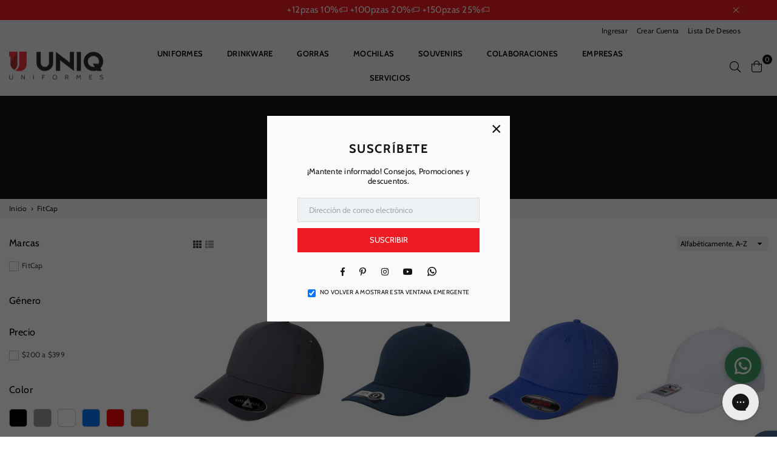

--- FILE ---
content_type: text/html; charset=utf-8
request_url: https://uniquniformes.com/collections/vendors?q=FitCap
body_size: 49611
content:
<!doctype html>
<html
  class="no-js"
  lang="es"
  
>
  <head><meta charset="utf-8">  <meta http-equiv="X-UA-Compatible" content="IE=edge,chrome=1"><meta name="viewport" content="width=device-width, initial-scale=1.0, maximum-scale=1.0, user-scalable=no"><meta name="theme-color" content="#000"><meta name="format-detection" content="telephone=no"><link rel="canonical" href="https://uniquniformes.com/collections/vendors?q=fitcap"><link rel="dns-prefetch" href="https://uniquniformes.com" crossorigin><link rel="dns-prefetch" href="https://uniquniformes.myshopify.com" crossorigin><link rel="dns-prefetch" href="https://cdn.shopify.com" crossorigin><link rel="dns-prefetch" href="https://fonts.shopifycdn.com" crossorigin><link rel="preconnect" href="https//fonts.shopifycdn.com/" crossorigin><link rel="preconnect" href="https//cdn.shopify.com" crossorigin><link rel="preconnect" href="https//ajax.googleapis.com">    <meta name="google-site-verification" content="i-0pQyFVK3_gO4aTSbFxON7dgX8Mar2RXwu6iUJP0wo" /><link rel="shortcut icon" href="//uniquniformes.com/cdn/shop/files/favicons_Uniq_32x32.png?v=1662065574" type="image/png"><title>FitCap&ndash; UNIQ Uniformes</title><!-- /snippets/social-meta-tags.liquid -->     <meta name="keywords" content="UNIQ Uniformes, uniquniformes.com" /><meta name="author" content="UNIQ | UNIQ Uniformes"><meta property="og:site_name" content="UNIQ Uniformes"><meta property="og:url" content="https://uniquniformes.com/collections/vendors?q=fitcap"><meta property="og:title" content="FitCap"><meta property="og:type" content="product.group"><meta property="og:description" content="Vestimos empresas en todo México. Uniformes: Oficina, casual, industrial, médico, chef y deportivo. Nos especializamos en empresas con muchas sucursales. "><meta property="og:image" content="http://uniquniformes.com/cdn/shop/files/6EE32499-9750-4AF2-BD70-472D4B29780D_08e3c71a-932c-4f9a-b083-808504e3ab89_1200x1200.jpg?v=1599937251"><meta property="og:image:secure_url" content="https://uniquniformes.com/cdn/shop/files/6EE32499-9750-4AF2-BD70-472D4B29780D_08e3c71a-932c-4f9a-b083-808504e3ab89_1200x1200.jpg?v=1599937251"><meta name="twitter:card" content="summary_large_image"><meta name="twitter:title" content="FitCap"><meta name="twitter:description" content="Vestimos empresas en todo México. Uniformes: Oficina, casual, industrial, médico, chef y deportivo. Nos especializamos en empresas con muchas sucursales. ">
<link rel="preload" as="font" href="//uniquniformes.com/cdn/fonts/cabin/cabin_n4.cefc6494a78f87584a6f312fea532919154f66fe.woff2" type="font/woff2" crossorigin><link rel="preload" as="font" href="//uniquniformes.com/cdn/fonts/cabin/cabin_n6.c6b1e64927bbec1c65aab7077888fb033480c4f7.woff2" type="font/woff2" crossorigin><link rel="preload" as="font" href="//uniquniformes.com/cdn/fonts/cabin/cabin_n7.255204a342bfdbc9ae2017bd4e6a90f8dbb2f561.woff2" type="font/woff2" crossorigin><style type="text/css">*,::after,::before{box-sizing:border-box}article,aside,details,figcaption,figure,footer,header,hgroup,main,menu,nav,section,summary{display:block}body,button,input,select,textarea{font-family:arial;-webkit-font-smoothing:antialiased;-webkit-text-size-adjust:100%}a{background-color:transparent}a,a:after,a:before{transition:all .3s ease-in-out}b,strong{font-weight:700;}em{font-style:italic}small{font-size:80%}sub,sup{font-size:75%;line-height:0;position:relative;vertical-align:baseline}sup{top:-.5em}sub{bottom:-.25em}img{max-width:100%;border:0}button,input,optgroup,select,textarea{color:inherit;font:inherit;margin:0;outline:0}button[disabled],input[disabled]{cursor:default}.mb0{margin-bottom:0!important}.mb10{margin-bottom:10px!important}.mb20{margin-bottom:20px!important}[type=button]::-moz-focus-inner,[type=reset]::-moz-focus-inner,[type=submit]::-moz-focus-inner,button::-moz-focus-inner{border-style:none;padding:0}[type=button]:-moz-focusring,[type=reset]:-moz-focusring,[type=submit]:-moz-focusring,button:-moz-focusring{outline:1px dotted ButtonText}input[type=email],input[type=number],input[type=password],input[type=search]{-webkit-appearance:none;-moz-appearance:none}table{width:100%;border-collapse:collapse;border-spacing:0}td,th{padding:0}textarea{overflow:auto;-webkit-appearance:none;-moz-appearance:none}[tabindex='-1']:focus{outline:0}a,img{outline:0!important;border:0}[role=button],a,button,input,label,select,textarea{touch-action:manipulation}.flex{display:flex}.flex-item{flex:1}.clearfix::after{content:'';display:table;clear:both}.clear{clear:both}.icon__fallback-text,.visually-hidden{position:absolute!important;overflow:hidden;clip:rect(0 0 0 0);height:1px;width:1px;margin:-1px;padding:0;border:0}.visibility-hidden{visibility:hidden}.js-focus-hidden:focus{outline:0}.no-js:not(html),.no-js .js{display:none}.no-js .no-js:not(html){display:block}.skip-link:focus{clip:auto;width:auto;height:auto;margin:0;color:#111;background-color:#fff;padding:10px;opacity:1;z-index:10000;transition:none}blockquote{background:#f8f8f8;font-weight:600;font-size:15px;font-style:normal;text-align:center;padding:0 30px;margin:0}.rte blockquote{padding:25px;margin-bottom:20px}blockquote p+cite{margin-top:7.5px}blockquote cite{display:block;font-size:13px;font-style:inherit}code,pre{font-family:Consolas,monospace;font-size:1em}pre{overflow:auto}.rte:last-child{margin-bottom:0}.rte .h1,.rte .h2,.rte .h3,.rte .h4,.rte .h5,.rte .h6,.rte h1,.rte h2,.rte h3,.rte h4,.rte h5,.rte h6{margin-top:15px;margin-bottom:7.5px}.rte .h1:first-child,.rte .h2:first-child,.rte .h3:first-child,.rte .h4:first-child,.rte .h5:first-child,.rte .h6:first-child,.rte h1:first-child,.rte h2:first-child,.rte h3:first-child,.rte h4:first-child,.rte h5:first-child,.rte h6:first-child{margin-top:0}.rte li{margin-bottom:4px;list-style:inherit}.rte li:last-child{margin-bottom:0}.rte-setting{margin-bottom:11.11111px}.rte-setting:last-child{margin-bottom:0}p:last-child{margin-bottom:0}li{list-style:none}.fine-print{font-size:1.07692em;font-style:italic;margin:20px 0}.txt--minor{font-size:80%}.txt--emphasis{font-style:italic}.icon{display:inline-block;width:20px;height:20px;vertical-align:middle;fill:currentColor}.no-svg .icon{display:none}svg.icon:not(.icon--full-color) circle,svg.icon:not(.icon--full-color) ellipse,svg.icon:not(.icon--full-color) g,svg.icon:not(.icon--full-color) line,svg.icon:not(.icon--full-color) path,svg.icon:not(.icon--full-color) polygon,svg.icon:not(.icon--full-color) polyline,svg.icon:not(.icon--full-color) rect,symbol.icon:not(.icon--full-color) circle,symbol.icon:not(.icon--full-color) ellipse,symbol.icon:not(.icon--full-color) g,symbol.icon:not(.icon--full-color) line,symbol.icon:not(.icon--full-color) path,symbol.icon:not(.icon--full-color) polygon,symbol.icon:not(.icon--full-color) polyline,symbol.icon:not(.icon--full-color) rect{fill:inherit;stroke:inherit}.no-svg .icon__fallback-text{position:static!important;overflow:inherit;clip:none;height:auto;width:auto;margin:0}ol,ul{margin:0;padding:0}ol{list-style:decimal}.list--inline{padding:0;margin:0}.list--inline li{display:inline-block;margin-bottom:0;vertical-align:middle}.rte img{height:auto}.rte table{table-layout:fixed}.rte ol,.rte ul{margin:20px 0 30px 30px}.rte ol.list--inline,.rte ul.list--inline{margin-left:0}.rte ul{list-style:disc outside}.rte ul ul{list-style:circle outside}.rte ul ul ul{list-style:square outside}.rte a:not(.btn){padding-bottom:1px}.text-center .rte ol,.text-center .rte ul,.text-center.rte ol,.text-center.rte ul{margin-left:0;list-style-position:inside}.rte__table-wrapper{max-width:100%;overflow:auto;-webkit-overflow-scrolling:touch}svg:not(:root){overflow:hidden}.video-wrapper{position:relative;overflow:hidden;max-width:100%;padding-bottom:56.25%;height:0;height:auto}.video-wrapper iframe{position:absolute;top:0;left:0;width:100%;height:100%}form{margin:0}legend{border:0;padding:0}button{cursor:pointer}input[type=submit]{cursor:pointer}input[type=text]{-webkit-appearance:none;-moz-appearance:none}[type=checkbox]+label,[type=radio]+label{display:inline-block;margin-bottom:0}label[for]{cursor:pointer}textarea{min-height:100px}input[type=checkbox],input[type=radio]{margin:0 5px 0 0;vertical-align:middle}select::-ms-expand{display:none}.label--hidden{position:absolute;height:0;width:0;margin-bottom:0;overflow:hidden;clip:rect(1px,1px,1px,1px)}.form-vertical input,.form-vertical select,.form-vertical textarea{display:block;width:100%}.form-vertical [type=checkbox],.form-vertical [type=radio]{display:inline-block;width:auto;margin-right:5px}.form-vertical .btn,.form-vertical [type=submit]{display:inline-block;width:auto}.grid--table{display:table;table-layout:fixed;width:100%}.grid--table>.grid__item{float:none;display:table-cell;vertical-align:middle}.is-transitioning{display:block!important;visibility:visible!important}.mr0{margin:0 !important;}.pd0{ padding:0 !important;}.db{display:block}.dbi{display:inline-block}.dn {display:none}.pa {position:absolute}.pr {position:relative}.fwl{font-weight:300}.fwr{font-weight:400}.fwm{font-weight:500}.fwsb{font-weight:600}b,strong,.fwb{font-weight:700}em, .em{font-style:italic}.tt-u{text-transform:uppercase}.tt-l{text-transform:lowercase}.tt-c{text-transform:capitalize}.tt-n{text-transform:none}.tdn {text-decoration:none!important}.tdu {text-decoration:underline}.grid-sizer{width:25%; position:absolute}.w_auto {width:auto!important}.h_auto{height:auto}.w_100{width:100%!important}.h_100{height:100%!important}.fl{display:flex}.fl1{flex:1}.f-row{flex-direction:row}.f-col{flex-direction:column}.f-wrap{flex-wrap:wrap}.f-nowrap{flex-wrap:nowrap}.f-jcs{justify-content:flex-start}.f-jce{justify-content:flex-end}.f-jcc{justify-content:center}.f-jcsb{justify-content:space-between}.f-jcsa{justify-content:space-around}.f-jcse{justify-content:space-evenly}.f-ais{align-items:flex-start}.f-aie{align-items:flex-end}.f-aic{align-items:center}.f-aib{align-items:baseline}.f-aist{align-items:stretch}.f-acs{align-content:flex-start}.f-ace{align-content:flex-end}.f-acc{align-content:center}.f-acsb{align-content:space-between}.f-acsa{align-content:space-around}.f-acst{align-content:stretch}.f-asa{align-self:auto}.f-ass{align-self:flex-start}.f-ase{align-self:flex-end}.f-asc{align-self:center}.f-asb{align-self:baseline}.f-asst{align-self:stretch}.order0{order:0}.order1{order:1}.order2{order:2}.order3{order:3}.tl{text-align:left!important}.tc{text-align:center!important}.tr{text-align:right!important}@media (min-width:768px){.tl-md{text-align:left!important}.tc-md{text-align:center!important}.tr-md{text-align:right!important}.f-row-md{flex-direction:row}.f-col-md{flex-direction:column}.f-wrap-md{flex-wrap:wrap}.f-nowrap-md{flex-wrap:nowrap}.f-jcs-md{justify-content:flex-start}.f-jce-md{justify-content:flex-end}.f-jcc-md{justify-content:center}.f-jcsb-md{justify-content:space-between}.f-jcsa-md{justify-content:space-around}.f-jcse-md{justify-content:space-evenly}.f-ais-md{align-items:flex-start}.f-aie-md{align-items:flex-end}.f-aic-md{align-items:center}.f-aib-md{align-items:baseline}.f-aist-md{align-items:stretch}.f-acs-md{align-content:flex-start}.f-ace-md{align-content:flex-end}.f-acc-md{align-content:center}.f-acsb-md{align-content:space-between}.f-acsa-md{align-content:space-around}.f-acst-md{align-content:stretch}.f-asa-md{align-self:auto}.f-ass-md{align-self:flex-start}.f-ase-md{align-self:flex-end}.f-asc-md{align-self:center}.f-asb-md{align-self:baseline}.f-asst-md{align-self:stretch}}@media (min-width:1025px){.f-row-lg{flex-direction:row}.f-col-lg{flex-direction:column}.f-wrap-lg{flex-wrap:wrap}.f-nowrap-lg{flex-wrap:nowrap}.tl-lg {text-align:left!important}.tc-lg {text-align:center!important}.tr-lg {text-align:right!important}}@media (min-width:1280px){.f-wrap-xl{flex-wrap:wrap}.f-col-xl{flex-direction:column}.tl-xl {text-align:left!important}.tc-xl {text-align:center!important}.tr-xl {text-align:right!important}}.grid{list-style:none;margin:0 -15px;padding:0}.grid::after{content:'';display:table;clear:both}.grid__item{float:left;padding-left:15px;padding-right:15px;width:100%}@media only screen and (max-width:1024px){.grid{margin:0 -7.5px}.grid__item{padding-left:7.5px;padding-right:7.5px}}.grid__item[class*="--push"]{position:relative}.grid--rev{direction:rtl;text-align:left}.grid--rev>.grid__item{direction:ltr;text-align:left;float:right}.col-1,.one-whole{width:100%}.col-2,.five-tenths,.four-eighths,.one-half,.three-sixths,.two-quarters,.wd-50{width:50%}.col-3,.one-third,.two-sixths{width:33.33333%}.four-sixths,.two-thirds{width:66.66667%}.col-4,.one-quarter,.two-eighths{width:25%}.six-eighths,.three-quarters{width:75%}.col-5,.one-fifth,.two-tenths{width:20%}.four-tenths,.two-fifths,.wd-40{width:40%}.six-tenths,.three-fifths,.wd-60{width:60%}.eight-tenths,.four-fifths,.wd-80{width:80%}.one-sixth{width:16.66667%}.five-sixths{width:83.33333%}.one-seventh{width:14.28571%}.one-eighth{width:12.5%}.three-eighths{width:37.5%}.five-eighths{width:62.5%}.seven-eighths{width:87.5%}.one-nineth{width:11.11111%}.one-tenth{width:10%}.three-tenths,.wd-30{width:30%}.seven-tenths,.wd-70{width:70%}.nine-tenths,.wd-90{width:90%}.show{display:block!important}.hide{display:none!important}.text-left{text-align:left!important}.text-right{text-align:right!important}.text-center{text-align:center!important}@media only screen and (min-width:767px){.medium-up--one-whole{width:100%}.medium-up--five-tenths,.medium-up--four-eighths,.medium-up--one-half,.medium-up--three-sixths,.medium-up--two-quarters{width:50%}.medium-up--one-third,.medium-up--two-sixths{width:33.33333%}.medium-up--four-sixths,.medium-up--two-thirds{width:66.66667%}.medium-up--one-quarter,.medium-up--two-eighths{width:25%}.medium-up--six-eighths,.medium-up--three-quarters{width:75%}.medium-up--one-fifth,.medium-up--two-tenths{width:20%}.medium-up--four-tenths,.medium-up--two-fifths{width:40%}.medium-up--six-tenths,.medium-up--three-fifths{width:60%}.medium-up--eight-tenths,.medium-up--four-fifths{width:80%}.medium-up--one-sixth{width:16.66667%}.medium-up--five-sixths{width:83.33333%}.medium-up--one-seventh{width:14.28571%}.medium-up--one-eighth{width:12.5%}.medium-up--three-eighths{width:37.5%}.medium-up--five-eighths{width:62.5%}.medium-up--seven-eighths{width:87.5%}.medium-up--one-nineth{width:11.11111%}.medium-up--one-tenth{width:10%}.medium-up--three-tenths{width:30%}.medium-up--seven-tenths{width:70%}.medium-up--nine-tenths{width:90%}.grid--uniform .medium-up--five-tenths:nth-child(2n+1),.grid--uniform .medium-up--four-eighths:nth-child(2n+1),.grid--uniform .medium-up--one-eighth:nth-child(8n+1),.grid--uniform .medium-up--one-fifth:nth-child(5n+1),.grid--uniform .medium-up--one-half:nth-child(2n+1),.grid--uniform .medium-up--one-quarter:nth-child(4n+1),.grid--uniform .medium-up--one-seventh:nth-child(7n+1),.grid--uniform .medium-up--one-sixth:nth-child(6n+1),.grid--uniform .medium-up--one-third:nth-child(3n+1),.grid--uniform .medium-up--three-sixths:nth-child(2n+1),.grid--uniform .medium-up--two-eighths:nth-child(4n+1),.grid--uniform .medium-up--two-sixths:nth-child(3n+1){clear:both}.medium-up--show{display:block!important}.medium-up--hide{display:none!important}.medium-up--text-left{text-align:left!important}.medium-up--text-right{text-align:right!important}.medium-up--text-center{text-align:center!important}}@media only screen and (min-width:1025px){.large-up--one-whole{width:100%}.large-up--five-tenths,.large-up--four-eighths,.large-up--one-half,.large-up--three-sixths,.large-up--two-quarters{width:50%}.large-up--one-third,.large-up--two-sixths{width:33.33333%}.large-up--four-sixths,.large-up--two-thirds{width:66.66667%}.large-up--one-quarter,.large-up--two-eighths{width:25%}.large-up--six-eighths,.large-up--three-quarters{width:75%}.large-up--one-fifth,.large-up--two-tenths{width:20%}.large-up--four-tenths,.large-up--two-fifths{width:40%}.large-up--six-tenths,.large-up--three-fifths{width:60%}.large-up--eight-tenths,.large-up--four-fifths{width:80%}.large-up--one-sixth{width:16.66667%}.large-up--five-sixths{width:83.33333%}.large-up--one-seventh{width:14.28571%}.large-up--one-eighth{width:12.5%}.large-up--three-eighths{width:37.5%}.large-up--five-eighths{width:62.5%}.large-up--seven-eighths{width:87.5%}.large-up--one-nineth{width:11.11111%}.large-up--one-tenth{width:10%}.large-up--three-tenths{width:30%}.large-up--seven-tenths{width:70%}.large-up--nine-tenths{width:90%}.grid--uniform .large-up--five-tenths:nth-child(2n+1),.grid--uniform .large-up--four-eighths:nth-child(2n+1),.grid--uniform .large-up--one-eighth:nth-child(8n+1),.grid--uniform .large-up--one-fifth:nth-child(5n+1),.grid--uniform .large-up--one-half:nth-child(2n+1),.grid--uniform .large-up--one-quarter:nth-child(4n+1),.grid--uniform .large-up--one-seventh:nth-child(7n+1),.grid--uniform .large-up--one-sixth:nth-child(6n+1),.grid--uniform .large-up--one-third:nth-child(3n+1),.grid--uniform .large-up--three-sixths:nth-child(2n+1),.grid--uniform .large-up--two-eighths:nth-child(4n+1),.grid--uniform .large-up--two-sixths:nth-child(3n+1){clear:both}.large-up--show{display:block!important}.large-up--hide{display:none!important}.large-up--text-left{text-align:left!important}.large-up--text-right{text-align:right!important}.large-up--text-center{text-align:center!important}}@media only screen and (min-width:1280px){.widescreen--one-whole{width:100%}.widescreen--five-tenths,.widescreen--four-eighths,.widescreen--one-half,.widescreen--three-sixths,.widescreen--two-quarters{width:50%}.widescreen--one-third,.widescreen--two-sixths{width:33.33333%}.widescreen--four-sixths,.widescreen--two-thirds{width:66.66667%}.widescreen--one-quarter,.widescreen--two-eighths{width:25%}.widescreen--six-eighths,.widescreen--three-quarters{width:75%}.widescreen--one-fifth,.widescreen--two-tenths{width:20%}.widescreen--four-tenths,.widescreen--two-fifths{width:40%}.widescreen--six-tenths,.widescreen--three-fifths{width:60%}.widescreen--eight-tenths,.widescreen--four-fifths{width:80%}.widescreen--one-sixth{width:16.66667%}.widescreen--five-sixths{width:83.33333%}.widescreen--one-seventh{width:14.28571%}.widescreen--one-eighth{width:12.5%}.widescreen--three-eighths{width:37.5%}.widescreen--five-eighths{width:62.5%}.widescreen--seven-eighths{width:87.5%}.widescreen--one-nineth{width:11.11111%}.widescreen--one-tenth{width:10%}.widescreen--three-tenths{width:30%}.widescreen--seven-tenths{width:70%}.widescreen--nine-tenths{width:90%}.grid--uniform .widescreen--five-tenths:nth-child(2n+1),.grid--uniform .widescreen--four-eighths:nth-child(2n+1),.grid--uniform .widescreen--one-eighth:nth-child(8n+1),.grid--uniform .widescreen--one-fifth:nth-child(5n+1),.grid--uniform .widescreen--one-half:nth-child(2n+1),.grid--uniform .widescreen--one-quarter:nth-child(4n+1),.grid--uniform .widescreen--one-seventh:nth-child(7n+1),.grid--uniform .widescreen--one-sixth:nth-child(6n+1),.grid--uniform .widescreen--one-third:nth-child(3n+1),.grid--uniform .widescreen--three-sixths:nth-child(2n+1),.grid--uniform .widescreen--two-eighths:nth-child(4n+1),.grid--uniform .widescreen--two-sixths:nth-child(3n+1){clear:both}.widescreen--show{display:block!important}.widescreen--hide{display:none!important}.widescreen--text-left{text-align:left!important}.widescreen--text-right{text-align:right!important}.widescreen--text-center{text-align:center!important}}@media only screen and (min-width:1025px) and (max-width:1279px){.large--one-whole{width:100%}.large--five-tenths,.large--four-eighths,.large--one-half,.large--three-sixths,.large--two-quarters{width:50%}.large--one-third,.large--two-sixths{width:33.33333%}.large--four-sixths,.large--two-thirds{width:66.66667%}.large--one-quarter,.large--two-eighths{width:25%}.large--six-eighths,.large--three-quarters{width:75%}.large--one-fifth,.large--two-tenths{width:20%}.large--four-tenths,.large--two-fifths{width:40%}.large--six-tenths,.large--three-fifths{width:60%}.large--eight-tenths,.large--four-fifths{width:80%}.large--one-sixth{width:16.66667%}.large--five-sixths{width:83.33333%}.large--one-seventh{width:14.28571%}.large--one-eighth{width:12.5%}.large--three-eighths{width:37.5%}.large--five-eighths{width:62.5%}.large--seven-eighths{width:87.5%}.large--one-nineth{width:11.11111%}.large--one-tenth{width:10%}.large--three-tenths{width:30%}.large--seven-tenths{width:70%}.large--nine-tenths{width:90%}.grid--uniform .large--five-tenths:nth-child(2n+1),.grid--uniform .large--four-eighths:nth-child(2n+1),.grid--uniform .large--one-eighth:nth-child(8n+1),.grid--uniform .large--one-fifth:nth-child(5n+1),.grid--uniform .large--one-half:nth-child(2n+1),.grid--uniform .large--one-quarter:nth-child(4n+1),.grid--uniform .large--one-seventh:nth-child(7n+1),.grid--uniform .large--one-sixth:nth-child(6n+1),.grid--uniform .large--one-third:nth-child(3n+1),.grid--uniform .large--three-sixths:nth-child(2n+1),.grid--uniform .large--two-eighths:nth-child(4n+1),.grid--uniform .large--two-sixths:nth-child(3n+1){clear:both}.large--show{display:block!important}.large--hide{display:none!important}.large--text-left{text-align:left!important}.large--text-right{text-align:right!important}.large--text-center{text-align:center!important}}@media only screen and (min-width:767px) and (max-width:1024px){.medium--one-whole{width:100%}.medium--five-tenths,.medium--four-eighths,.medium--one-half,.medium--three-sixths,.medium--two-quarters{width:50%}.medium--one-third,.medium--two-sixths{width:33.33333%}.medium--four-sixths,.medium--two-thirds{width:66.66667%}.medium--one-quarter,.medium--two-eighths{width:25%}.medium--six-eighths,.medium--three-quarters{width:75%}.medium--one-fifth,.medium--two-tenths{width:20%}.medium--four-tenths,.medium--two-fifths{width:40%}.medium--six-tenths,.medium--three-fifths{width:60%}.medium--eight-tenths,.medium--four-fifths{width:80%}.medium--one-sixth{width:16.66667%}.medium--five-sixths{width:83.33333%}.medium--one-seventh{width:14.28571%}.medium--one-eighth{width:12.5%}.medium--three-eighths{width:37.5%}.medium--five-eighths{width:62.5%}.medium--seven-eighths{width:87.5%}.medium--one-nineth{width:11.11111%}.medium--one-tenth{width:10%}.medium--three-tenths{width:30%}.medium--seven-tenths{width:70%}.medium--nine-tenths{width:90%}.grid--uniform .medium--five-tenths:nth-child(2n+1),.grid--uniform .medium--four-eighths:nth-child(2n+1),.grid--uniform .medium--one-eighth:nth-child(8n+1),.grid--uniform .medium--one-fifth:nth-child(5n+1),.grid--uniform .medium--one-half:nth-child(2n+1),.grid--uniform .medium--one-quarter:nth-child(4n+1),.grid--uniform .medium--one-seventh:nth-child(7n+1),.grid--uniform .medium--one-sixth:nth-child(6n+1),.grid--uniform .medium--one-third:nth-child(3n+1),.grid--uniform .medium--three-sixths:nth-child(2n+1),.grid--uniform .medium--two-eighths:nth-child(4n+1),.grid--uniform .medium--two-sixths:nth-child(3n+1){clear:both}.medium--show{display:block!important}.medium--hide{display:none!important}.medium--text-left{text-align:left!important}.medium--text-right{text-align:right!important}.medium--text-center{text-align:center!important}}@media only screen and (max-width:766px){.grid{margin:0 -5px}.grid__item{padding-left:5px;padding-right:5px}.small--one-whole{width:100%}.small--five-tenths,.small--four-eighths,.small--one-half,.small--three-sixths,.small--two-quarters{width:50%}.small--one-third,.small--two-sixths{width:33.33333%}.small--four-sixths,.small--two-thirds{width:66.66667%}.small--one-quarter,.small--two-eighths{width:25%}.small--six-eighths,.small--three-quarters{width:75%}.small--one-fifth,.small--two-tenths{width:20%}.small--four-tenths,.small--two-fifths{width:40%}.small--six-tenths,.small--three-fifths{width:60%}.small--eight-tenths,.small--four-fifths{width:80%}.small--one-sixth{width:16.66667%}.small--five-sixths{width:83.33333%}.small--one-seventh{width:14.28571%}.small--one-eighth{width:12.5%}.small--three-eighths{width:37.5%}.small--five-eighths{width:62.5%}.small--seven-eighths{width:87.5%}.small--one-nineth{width:11.11111%}.small--one-tenth{width:10%}.small--three-tenths{width:30%}.small--seven-tenths{width:70%}.small--nine-tenths{width:90%}.grid--uniform .small--five-tenths:nth-child(2n+1),.grid--uniform .small--four-eighths:nth-child(2n+1),.grid--uniform .small--one-eighth:nth-child(8n+1),.grid--uniform .small--one-half:nth-child(2n+1),.grid--uniform .small--one-quarter:nth-child(4n+1),.grid--uniform .small--one-seventh:nth-child(7n+1),.grid--uniform .small--one-sixth:nth-child(6n+1),.grid--uniform .small--one-third:nth-child(3n+1),.grid--uniform .small--three-sixths:nth-child(2n+1),.grid--uniform .small--two-eighths:nth-child(4n+1),.grid--uniform .small--two-sixths:nth-child(3n+1),.grid--uniform.small--one-fifth:nth-child(5n+1){clear:both}.small--show{display:block!important}.small--hide{display:none!important}.small--text-left{text-align:left!important}.small--text-right{text-align:right!important}.small--text-center{text-align:center!important}}@font-face {font-family: Cabin;font-weight: 400;font-style: normal;font-display: swap;src: url("//uniquniformes.com/cdn/fonts/cabin/cabin_n4.cefc6494a78f87584a6f312fea532919154f66fe.woff2") format("woff2"), url("//uniquniformes.com/cdn/fonts/cabin/cabin_n4.8c16611b00f59d27f4b27ce4328dfe514ce77517.woff") format("woff");}@font-face {font-family: Cabin;font-weight: 600;font-style: normal;font-display: swap;src: url("//uniquniformes.com/cdn/fonts/cabin/cabin_n6.c6b1e64927bbec1c65aab7077888fb033480c4f7.woff2") format("woff2"), url("//uniquniformes.com/cdn/fonts/cabin/cabin_n6.6c2e65d54c893ad9f1390da3b810b8e6cf976a4f.woff") format("woff");}@font-face {font-family: Cabin;font-weight: 700;font-style: normal;font-display: swap;src: url("//uniquniformes.com/cdn/fonts/cabin/cabin_n7.255204a342bfdbc9ae2017bd4e6a90f8dbb2f561.woff2") format("woff2"), url("//uniquniformes.com/cdn/fonts/cabin/cabin_n7.e2afa22a0d0f4b64da3569c990897429d40ff5c0.woff") format("woff");}@font-face{font-family:Adorn-Icons;src:url("//uniquniformes.com/cdn/shop/t/12/assets/adorn-icons.woff2?v=167339017966625775301685370456") format('woff2'),url("//uniquniformes.com/cdn/shop/t/12/assets/adorn-icons.woff?v=177162561609770262791685370456") format('woff');font-weight:400;font-style:normal;font-display:swap}.ad{font:normal normal normal 14px/1 adorn-icons;speak:none;text-transform:none;display:inline-block;vertical-align:middle;text-rendering:auto;-webkit-font-smoothing:antialiased;-moz-osx-font-smoothing:grayscale}</style>  <link rel="stylesheet" href="//uniquniformes.com/cdn/shop/t/12/assets/theme.css?v=154079165518633106961708991309" type="text/css" media="all">        <script src="//uniquniformes.com/cdn/shop/t/12/assets/jquery.min.js?v=11054033913403182911685370456"defer="defer"></script><script>var theme = {strings:{addToCart:"Agregar al carrito",soldOut:"Agotado",unavailable:"Agotado",showMore:"Ver más",showLess:"Mostrar menos"},mlcurrency:false,moneyFormat:"$ {{amount}}",currencyFormat:"money_format",shopCurrency:"MXN",autoCurrencies:true,money_currency_format:"$ {{amount}} MXN",money_format:"$ {{amount}}",ajax_cart:false,fixedHeader:true,animation:false,animationMobile:true,searchresult:"Ver todos",wlAvailable:"Disponible en lista de deseos",rtl:false,days:"Días",hours:"Horas",minuts:"Minutos",seconds:"Segundos",};document.documentElement.className = document.documentElement.className.replace('no-js', 'js');var Metatheme = null,thm = 'Belle', shpeml = 'clientes@uniquniformes.com', dmn = window.location.hostname;        window.lazySizesConfig = window.lazySizesConfig || {};window.lazySizesConfig.loadMode = 1;window.lazySizesConfig.expand = 10;window.lazySizesConfig.expFactor = 1.5;      window.lazySizesConfig.loadHidden = false;</script><script src="//uniquniformes.com/cdn/shop/t/12/assets/vendor.min.js?v=53531327463237195191685370456" defer="defer"></script>
   <script>window.performance && window.performance.mark && window.performance.mark('shopify.content_for_header.start');</script><meta name="google-site-verification" content="tnPsQOFMJ4CjCRiMJ_1xPoKy8nVkIj5iOOwSuIL9wHM">
<meta name="facebook-domain-verification" content="d6tjtppypf5mvoksogzfg6acmezz4h">
<meta id="shopify-digital-wallet" name="shopify-digital-wallet" content="/43050238117/digital_wallets/dialog">
<script async="async" data-src="/checkouts/internal/preloads.js?locale=es-MX"></script>
<script id="shopify-features" type="application/json">{"accessToken":"eb059a51fba5cee62588c92546b1aab7","betas":["rich-media-storefront-analytics"],"domain":"uniquniformes.com","predictiveSearch":true,"shopId":43050238117,"locale":"es"}</script>
<script>var Shopify = Shopify || {};
Shopify.shop = "uniquniformes.myshopify.com";
Shopify.locale = "es";
Shopify.currency = {"active":"MXN","rate":"1.0"};
Shopify.country = "MX";
Shopify.theme = {"name":"Copia de eCohete OS 2.0 - 29 de Mayo UNIQ SALE","id":137013231841,"schema_name":"Belle OS 2.0","schema_version":"4.2","theme_store_id":null,"role":"main"};
Shopify.theme.handle = "null";
Shopify.theme.style = {"id":null,"handle":null};
Shopify.cdnHost = "uniquniformes.com/cdn";
Shopify.routes = Shopify.routes || {};
Shopify.routes.root = "/";</script>
<script type="module">!function(o){(o.Shopify=o.Shopify||{}).modules=!0}(window);</script>
<script>!function(o){function n(){var o=[];function n(){o.push(Array.prototype.slice.apply(arguments))}return n.q=o,n}var t=o.Shopify=o.Shopify||{};t.loadFeatures=n(),t.autoloadFeatures=n()}(window);</script>
<script id="shop-js-analytics" type="application/json">{"pageType":"collection"}</script>
<script defer="defer" async type="module" data-src="//uniquniformes.com/cdn/shopifycloud/shop-js/modules/v2/client.init-shop-cart-sync_CvZOh8Af.es.esm.js"></script>
<script defer="defer" async type="module" data-src="//uniquniformes.com/cdn/shopifycloud/shop-js/modules/v2/chunk.common_3Rxs6Qxh.esm.js"></script>
<script type="module">
  await import("//uniquniformes.com/cdn/shopifycloud/shop-js/modules/v2/client.init-shop-cart-sync_CvZOh8Af.es.esm.js");
await import("//uniquniformes.com/cdn/shopifycloud/shop-js/modules/v2/chunk.common_3Rxs6Qxh.esm.js");

  window.Shopify.SignInWithShop?.initShopCartSync?.({"fedCMEnabled":true,"windoidEnabled":true});

</script>
<script>(function() {
  var isLoaded = false;
  function asyncLoad() {
    if (isLoaded) return;
    isLoaded = true;
    var urls = ["https:\/\/config.gorgias.chat\/bundle-loader\/01GYCBSRETYDWQTD5P64AB2JA9?source=shopify1click\u0026shop=uniquniformes.myshopify.com","https:\/\/cdn.9gtb.com\/loader.js?g_cvt_id=74583a22-a36e-4f7d-a76c-93b75f4fd9e3\u0026shop=uniquniformes.myshopify.com"];
    for (var i = 0; i < urls.length; i++) {
      var s = document.createElement('script');
      s.type = 'text/javascript';
      s.async = true;
      s.src = urls[i];
      var x = document.getElementsByTagName('script')[0];
      x.parentNode.insertBefore(s, x);
    }
  };
  document.addEventListener('StartAsyncLoading',function(event){asyncLoad();});if(window.attachEvent) {
    window.attachEvent('onload', function(){});
  } else {
    window.addEventListener('load', function(){}, false);
  }
})();</script>
<script id="__st">var __st={"a":43050238117,"offset":-25200,"reqid":"675c754a-a34b-4e16-842b-e4013bb69ac7-1768785791","pageurl":"uniquniformes.com\/collections\/vendors?q=FitCap","u":"ad394cdf9104","p":"vendors"};</script>
<script>window.ShopifyPaypalV4VisibilityTracking = true;</script>
<script id="captcha-bootstrap">!function(){'use strict';const t='contact',e='account',n='new_comment',o=[[t,t],['blogs',n],['comments',n],[t,'customer']],c=[[e,'customer_login'],[e,'guest_login'],[e,'recover_customer_password'],[e,'create_customer']],r=t=>t.map((([t,e])=>`form[action*='/${t}']:not([data-nocaptcha='true']) input[name='form_type'][value='${e}']`)).join(','),a=t=>()=>t?[...document.querySelectorAll(t)].map((t=>t.form)):[];function s(){const t=[...o],e=r(t);return a(e)}const i='password',u='form_key',d=['recaptcha-v3-token','g-recaptcha-response','h-captcha-response',i],f=()=>{try{return window.sessionStorage}catch{return}},m='__shopify_v',_=t=>t.elements[u];function p(t,e,n=!1){try{const o=window.sessionStorage,c=JSON.parse(o.getItem(e)),{data:r}=function(t){const{data:e,action:n}=t;return t[m]||n?{data:e,action:n}:{data:t,action:n}}(c);for(const[e,n]of Object.entries(r))t.elements[e]&&(t.elements[e].value=n);n&&o.removeItem(e)}catch(o){console.error('form repopulation failed',{error:o})}}const l='form_type',E='cptcha';function T(t){t.dataset[E]=!0}const w=window,h=w.document,L='Shopify',v='ce_forms',y='captcha';let A=!1;((t,e)=>{const n=(g='f06e6c50-85a8-45c8-87d0-21a2b65856fe',I='https://cdn.shopify.com/shopifycloud/storefront-forms-hcaptcha/ce_storefront_forms_captcha_hcaptcha.v1.5.2.iife.js',D={infoText:'Protegido por hCaptcha',privacyText:'Privacidad',termsText:'Términos'},(t,e,n)=>{const o=w[L][v],c=o.bindForm;if(c)return c(t,g,e,D).then(n);var r;o.q.push([[t,g,e,D],n]),r=I,A||(h.body.append(Object.assign(h.createElement('script'),{id:'captcha-provider',async:!0,src:r})),A=!0)});var g,I,D;w[L]=w[L]||{},w[L][v]=w[L][v]||{},w[L][v].q=[],w[L][y]=w[L][y]||{},w[L][y].protect=function(t,e){n(t,void 0,e),T(t)},Object.freeze(w[L][y]),function(t,e,n,w,h,L){const[v,y,A,g]=function(t,e,n){const i=e?o:[],u=t?c:[],d=[...i,...u],f=r(d),m=r(i),_=r(d.filter((([t,e])=>n.includes(e))));return[a(f),a(m),a(_),s()]}(w,h,L),I=t=>{const e=t.target;return e instanceof HTMLFormElement?e:e&&e.form},D=t=>v().includes(t);t.addEventListener('submit',(t=>{const e=I(t);if(!e)return;const n=D(e)&&!e.dataset.hcaptchaBound&&!e.dataset.recaptchaBound,o=_(e),c=g().includes(e)&&(!o||!o.value);(n||c)&&t.preventDefault(),c&&!n&&(function(t){try{if(!f())return;!function(t){const e=f();if(!e)return;const n=_(t);if(!n)return;const o=n.value;o&&e.removeItem(o)}(t);const e=Array.from(Array(32),(()=>Math.random().toString(36)[2])).join('');!function(t,e){_(t)||t.append(Object.assign(document.createElement('input'),{type:'hidden',name:u})),t.elements[u].value=e}(t,e),function(t,e){const n=f();if(!n)return;const o=[...t.querySelectorAll(`input[type='${i}']`)].map((({name:t})=>t)),c=[...d,...o],r={};for(const[a,s]of new FormData(t).entries())c.includes(a)||(r[a]=s);n.setItem(e,JSON.stringify({[m]:1,action:t.action,data:r}))}(t,e)}catch(e){console.error('failed to persist form',e)}}(e),e.submit())}));const S=(t,e)=>{t&&!t.dataset[E]&&(n(t,e.some((e=>e===t))),T(t))};for(const o of['focusin','change'])t.addEventListener(o,(t=>{const e=I(t);D(e)&&S(e,y())}));const B=e.get('form_key'),M=e.get(l),P=B&&M;t.addEventListener('DOMContentLoaded',(()=>{const t=y();if(P)for(const e of t)e.elements[l].value===M&&p(e,B);[...new Set([...A(),...v().filter((t=>'true'===t.dataset.shopifyCaptcha))])].forEach((e=>S(e,t)))}))}(h,new URLSearchParams(w.location.search),n,t,e,['guest_login'])})(!1,!0)}();</script>
<script integrity="sha256-4kQ18oKyAcykRKYeNunJcIwy7WH5gtpwJnB7kiuLZ1E=" data-source-attribution="shopify.loadfeatures" defer="defer" data-src="//uniquniformes.com/cdn/shopifycloud/storefront/assets/storefront/load_feature-a0a9edcb.js" crossorigin="anonymous"></script>
<script data-source-attribution="shopify.dynamic_checkout.dynamic.init">var Shopify=Shopify||{};Shopify.PaymentButton=Shopify.PaymentButton||{isStorefrontPortableWallets:!0,init:function(){window.Shopify.PaymentButton.init=function(){};var t=document.createElement("script");t.data-src="https://uniquniformes.com/cdn/shopifycloud/portable-wallets/latest/portable-wallets.es.js",t.type="module",document.head.appendChild(t)}};
</script>
<script data-source-attribution="shopify.dynamic_checkout.buyer_consent">
  function portableWalletsHideBuyerConsent(e){var t=document.getElementById("shopify-buyer-consent"),n=document.getElementById("shopify-subscription-policy-button");t&&n&&(t.classList.add("hidden"),t.setAttribute("aria-hidden","true"),n.removeEventListener("click",e))}function portableWalletsShowBuyerConsent(e){var t=document.getElementById("shopify-buyer-consent"),n=document.getElementById("shopify-subscription-policy-button");t&&n&&(t.classList.remove("hidden"),t.removeAttribute("aria-hidden"),n.addEventListener("click",e))}window.Shopify?.PaymentButton&&(window.Shopify.PaymentButton.hideBuyerConsent=portableWalletsHideBuyerConsent,window.Shopify.PaymentButton.showBuyerConsent=portableWalletsShowBuyerConsent);
</script>
<script data-source-attribution="shopify.dynamic_checkout.cart.bootstrap">document.addEventListener("DOMContentLoaded",(function(){function t(){return document.querySelector("shopify-accelerated-checkout-cart, shopify-accelerated-checkout")}if(t())Shopify.PaymentButton.init();else{new MutationObserver((function(e,n){t()&&(Shopify.PaymentButton.init(),n.disconnect())})).observe(document.body,{childList:!0,subtree:!0})}}));
</script>
<link id="shopify-accelerated-checkout-styles" rel="stylesheet" media="screen" href="https://uniquniformes.com/cdn/shopifycloud/portable-wallets/latest/accelerated-checkout-backwards-compat.css" crossorigin="anonymous">
<style id="shopify-accelerated-checkout-cart">
        #shopify-buyer-consent {
  margin-top: 1em;
  display: inline-block;
  width: 100%;
}

#shopify-buyer-consent.hidden {
  display: none;
}

#shopify-subscription-policy-button {
  background: none;
  border: none;
  padding: 0;
  text-decoration: underline;
  font-size: inherit;
  cursor: pointer;
}

#shopify-subscription-policy-button::before {
  box-shadow: none;
}

      </style>

<script>window.performance && window.performance.mark && window.performance.mark('shopify.content_for_header.end');</script>
<script>
    window.BOLD = window.BOLD || {};
        window.BOLD.options = window.BOLD.options || {};
        window.BOLD.options.settings = window.BOLD.options.settings || {};
        window.BOLD.options.settings.v1_variant_mode = window.BOLD.options.settings.v1_variant_mode || true;
        window.BOLD.options.settings.hybrid_fix_auto_insert_inputs =
        window.BOLD.options.settings.hybrid_fix_auto_insert_inputs || true;
</script>

<script>window.BOLD = window.BOLD || {};
    window.BOLD.common = window.BOLD.common || {};
    window.BOLD.common.Shopify = window.BOLD.common.Shopify || {};
    window.BOLD.common.Shopify.shop = {
      domain: 'uniquniformes.com',
      permanent_domain: 'uniquniformes.myshopify.com',
      url: 'https://uniquniformes.com',
      secure_url: 'https://uniquniformes.com',
      money_format: "$ {{amount}}",
      currency: "MXN"
    };
    window.BOLD.common.Shopify.customer = {
      id: null,
      tags: null,
    };
    window.BOLD.common.Shopify.cart = {"note":null,"attributes":{},"original_total_price":0,"total_price":0,"total_discount":0,"total_weight":0.0,"item_count":0,"items":[],"requires_shipping":false,"currency":"MXN","items_subtotal_price":0,"cart_level_discount_applications":[],"checkout_charge_amount":0};
    window.BOLD.common.template = 'collection';window.BOLD.common.Shopify.formatMoney = function(money, format) {
        function n(t, e) {
            return "undefined" == typeof t ? e : t
        }
        function r(t, e, r, i) {
            if (e = n(e, 2),
                r = n(r, ","),
                i = n(i, "."),
            isNaN(t) || null == t)
                return 0;
            t = (t / 100).toFixed(e);
            var o = t.split(".")
                , a = o[0].replace(/(\d)(?=(\d\d\d)+(?!\d))/g, "$1" + r)
                , s = o[1] ? i + o[1] : "";
            return a + s
        }
        "string" == typeof money && (money = money.replace(".", ""));
        var i = ""
            , o = /\{\{\s*(\w+)\s*\}\}/
            , a = format || window.BOLD.common.Shopify.shop.money_format || window.Shopify.money_format || "$ {{ amount }}";
        switch (a.match(o)[1]) {
            case "amount":
                i = r(money, 2, ",", ".");
                break;
            case "amount_no_decimals":
                i = r(money, 0, ",", ".");
                break;
            case "amount_with_comma_separator":
                i = r(money, 2, ".", ",");
                break;
            case "amount_no_decimals_with_comma_separator":
                i = r(money, 0, ".", ",");
                break;
            case "amount_with_space_separator":
                i = r(money, 2, " ", ",");
                break;
            case "amount_no_decimals_with_space_separator":
                i = r(money, 0, " ", ",");
                break;
            case "amount_with_apostrophe_separator":
                i = r(money, 2, "'", ".");
                break;
        }
        return a.replace(o, i);
    };
    window.BOLD.common.Shopify.saveProduct = function (handle, product) {
      if (typeof handle === 'string' && typeof window.BOLD.common.Shopify.products[handle] === 'undefined') {
        if (typeof product === 'number') {
          window.BOLD.common.Shopify.handles[product] = handle;
          product = { id: product };
        }
        window.BOLD.common.Shopify.products[handle] = product;
      }
    };
    window.BOLD.common.Shopify.saveVariant = function (variant_id, variant) {
      if (typeof variant_id === 'number' && typeof window.BOLD.common.Shopify.variants[variant_id] === 'undefined') {
        window.BOLD.common.Shopify.variants[variant_id] = variant;
      }
    };window.BOLD.common.Shopify.products = window.BOLD.common.Shopify.products || {};
    window.BOLD.common.Shopify.variants = window.BOLD.common.Shopify.variants || {};
    window.BOLD.common.Shopify.handles = window.BOLD.common.Shopify.handles || {};window.BOLD.common.Shopify.saveProduct(null, null);window.BOLD.apps_installed = {"Product Options":2} || {};window.BOLD.common.Shopify.saveProduct("gorra-fitcap-010-alfa-unitalla", 9284421255393);window.BOLD.common.Shopify.saveVariant(47657302196449, { product_id: 9284421255393, product_handle: "gorra-fitcap-010-alfa-unitalla", price: 22620, group_id: '', csp_metafield: {}});window.BOLD.common.Shopify.saveVariant(47657302130913, { product_id: 9284421255393, product_handle: "gorra-fitcap-010-alfa-unitalla", price: 22620, group_id: '', csp_metafield: {}});window.BOLD.common.Shopify.saveVariant(47657302163681, { product_id: 9284421255393, product_handle: "gorra-fitcap-010-alfa-unitalla", price: 22620, group_id: '', csp_metafield: {}});window.BOLD.common.Shopify.saveVariant(47657302229217, { product_id: 9284421255393, product_handle: "gorra-fitcap-010-alfa-unitalla", price: 22620, group_id: '', csp_metafield: {}});window.BOLD.common.Shopify.saveProduct("gorra-fitcap-015-alfa-life-unitalla", 9284569333985);window.BOLD.common.Shopify.saveVariant(47657665822945, { product_id: 9284569333985, product_handle: "gorra-fitcap-015-alfa-life-unitalla", price: 25868, group_id: '', csp_metafield: {}});window.BOLD.common.Shopify.saveVariant(47657665921249, { product_id: 9284569333985, product_handle: "gorra-fitcap-015-alfa-life-unitalla", price: 25868, group_id: '', csp_metafield: {}});window.BOLD.common.Shopify.saveVariant(47657665790177, { product_id: 9284569333985, product_handle: "gorra-fitcap-015-alfa-life-unitalla", price: 25868, group_id: '', csp_metafield: {}});window.BOLD.common.Shopify.saveVariant(47657665855713, { product_id: 9284569333985, product_handle: "gorra-fitcap-015-alfa-life-unitalla", price: 25868, group_id: '', csp_metafield: {}});window.BOLD.common.Shopify.saveVariant(47657665888481, { product_id: 9284569333985, product_handle: "gorra-fitcap-015-alfa-life-unitalla", price: 25868, group_id: '', csp_metafield: {}});window.BOLD.common.Shopify.saveProduct("gorra-fitcap-030-beta-unitalla", 5505984135333);window.BOLD.common.Shopify.saveVariant(35539980550309, { product_id: 5505984135333, product_handle: "gorra-fitcap-030-beta-unitalla", price: 21808, group_id: '', csp_metafield: {}});window.BOLD.common.Shopify.saveVariant(35539980484773, { product_id: 5505984135333, product_handle: "gorra-fitcap-030-beta-unitalla", price: 21808, group_id: '', csp_metafield: {}});window.BOLD.common.Shopify.saveVariant(35539980583077, { product_id: 5505984135333, product_handle: "gorra-fitcap-030-beta-unitalla", price: 21808, group_id: '', csp_metafield: {}});window.BOLD.common.Shopify.saveVariant(35539980419237, { product_id: 5505984135333, product_handle: "gorra-fitcap-030-beta-unitalla", price: 21808, group_id: '', csp_metafield: {}});window.BOLD.common.Shopify.saveVariant(43483695546593, { product_id: 5505984135333, product_handle: "gorra-fitcap-030-beta-unitalla", price: 21808, group_id: '', csp_metafield: {}});window.BOLD.common.Shopify.saveVariant(35539980452005, { product_id: 5505984135333, product_handle: "gorra-fitcap-030-beta-unitalla", price: 21808, group_id: '', csp_metafield: {}});window.BOLD.common.Shopify.saveProduct("gorra-fitcap-085-sigma-fresh-unitalla", 9284569792737);window.BOLD.common.Shopify.saveVariant(47657668018401, { product_id: 9284569792737, product_handle: "gorra-fitcap-085-sigma-fresh-unitalla", price: 20996, group_id: '', csp_metafield: {}});window.BOLD.common.Shopify.saveVariant(47657668051169, { product_id: 9284569792737, product_handle: "gorra-fitcap-085-sigma-fresh-unitalla", price: 20996, group_id: '', csp_metafield: {}});window.BOLD.common.Shopify.saveVariant(47657667985633, { product_id: 9284569792737, product_handle: "gorra-fitcap-085-sigma-fresh-unitalla", price: 20996, group_id: '', csp_metafield: {}});window.BOLD.common.Shopify.metafields = window.BOLD.common.Shopify.metafields || {};window.BOLD.common.Shopify.metafields["bold_rp"] = {};window.BOLD.common.Shopify.metafields["bold_csp_defaults"] = {};window.BOLD.common.cacheParams = window.BOLD.common.cacheParams || {};
</script><script>
    window.BOLD.common.cacheParams.options = 1768596003;
</script>
<link href="//uniquniformes.com/cdn/shop/t/12/assets/bold-options.css?v=135799567272849763541696349195" rel="stylesheet" type="text/css" media="all" />
<script src="https://options.shopapps.site/js/options.js" type="text/javascript"></script>

  
<!-- BEGIN app block: shopify://apps/klaviyo-email-marketing-sms/blocks/klaviyo-onsite-embed/2632fe16-c075-4321-a88b-50b567f42507 -->












  <script async src="https://static.klaviyo.com/onsite/js/TknGGj/klaviyo.js?company_id=TknGGj"></script>
  <script>!function(){if(!window.klaviyo){window._klOnsite=window._klOnsite||[];try{window.klaviyo=new Proxy({},{get:function(n,i){return"push"===i?function(){var n;(n=window._klOnsite).push.apply(n,arguments)}:function(){for(var n=arguments.length,o=new Array(n),w=0;w<n;w++)o[w]=arguments[w];var t="function"==typeof o[o.length-1]?o.pop():void 0,e=new Promise((function(n){window._klOnsite.push([i].concat(o,[function(i){t&&t(i),n(i)}]))}));return e}}})}catch(n){window.klaviyo=window.klaviyo||[],window.klaviyo.push=function(){var n;(n=window._klOnsite).push.apply(n,arguments)}}}}();</script>

  




  <script>
    window.klaviyoReviewsProductDesignMode = false
  </script>







<!-- END app block --><!-- BEGIN app block: shopify://apps/powerful-form-builder/blocks/app-embed/e4bcb1eb-35b2-42e6-bc37-bfe0e1542c9d --><script type="text/javascript" hs-ignore data-cookieconsent="ignore">
  var Globo = Globo || {};
  var globoFormbuilderRecaptchaInit = function(){};
  var globoFormbuilderHcaptchaInit = function(){};
  window.Globo.FormBuilder = window.Globo.FormBuilder || {};
  window.Globo.FormBuilder.shop = {"configuration":{"money_format":"$ {{amount}}"},"pricing":{"features":{"bulkOrderForm":false,"cartForm":false,"fileUpload":2,"removeCopyright":false}},"settings":{"copyright":"Powered by <a href=\"https://globosoftware.net\" target=\"_blank\">Globo</a> <a href=\"https://apps.shopify.com/form-builder-contact-form\" target=\"_blank\">Form Builder</a>","hideWaterMark":false,"reCaptcha":{"recaptchaType":"v2","siteKey":false,"languageCode":"es-419"},"scrollTop":false,"additionalColumns":[]},"encryption_form_id":1,"url":"https://form.globosoftware.net/"};

  if(window.Globo.FormBuilder.shop.settings.customCssEnabled && window.Globo.FormBuilder.shop.settings.customCssCode){
    const customStyle = document.createElement('style');
    customStyle.type = 'text/css';
    customStyle.innerHTML = window.Globo.FormBuilder.shop.settings.customCssCode;
    document.head.appendChild(customStyle);
  }

  window.Globo.FormBuilder.forms = [];
    
      
      
      
      window.Globo.FormBuilder.forms[90190] = {"90190":{"elements":[{"id":"group-1","type":"group","label":"Page 1","description":"","elements":[{"id":"select-5","type":"select","label":"Tipo de cliente UNIQ","placeholder":"Seleccionar","options":"Quiero uniformes para mi empresa\nQuiero vender o distribuir uniformes","defaultOption":"","description":"","hideLabel":false,"keepPositionLabel":false,"required":true,"ifHideLabel":false,"inputIcon":"","columnWidth":100},{"id":"text","type":"text","label":"Nombre Comercial de la empresa:","placeholder":"","description":"","limitCharacters":false,"characters":100,"hideLabel":false,"keepPositionLabel":false,"required":true,"ifHideLabel":false,"inputIcon":"","columnWidth":50,"conditionalField":false,"onlyShowIf":false,"select-5":false},{"id":"text-7","type":"text","label":"Razón social","placeholder":"","description":"","limitCharacters":false,"characters":100,"hideLabel":false,"keepPositionLabel":false,"required":true,"ifHideLabel":false,"inputIcon":"","columnWidth":50,"conditionalField":false,"onlyShowIf":false,"select-5":false},{"id":"select-3","type":"select","label":"Años en el mercado","placeholder":"","options":"Por aperturar\nMenos de 1 año\n1 a 3 años\n4 a 8 años\nMás de 8 años","defaultOption":"Por aperturar","description":"","hideLabel":false,"keepPositionLabel":false,"required":false,"ifHideLabel":false,"inputIcon":"","columnWidth":50,"conditionalField":false,"onlyShowIf":false,"select-5":false},{"id":"text-8","type":"text","label":"Número de empleados","placeholder":"","description":"","limitCharacters":false,"characters":100,"hideLabel":false,"keepPositionLabel":false,"required":false,"ifHideLabel":false,"inputIcon":"","columnWidth":50,"conditionalField":false,"onlyShowIf":false,"select-5":false,"select-3":false},{"id":"text-9","type":"text","label":"Número de sucursales","placeholder":"","description":"","limitCharacters":false,"characters":100,"hideLabel":false,"keepPositionLabel":false,"required":false,"ifHideLabel":false,"inputIcon":"","columnWidth":50,"conditionalField":false,"onlyShowIf":false,"select-5":false,"select-3":false},{"id":"email","type":"email","label":"Correo electrónico","placeholder":"","description":"","limitCharacters":false,"characters":100,"hideLabel":false,"keepPositionLabel":false,"required":true,"ifHideLabel":false,"inputIcon":"","columnWidth":50,"conditionalField":false,"onlyShowIf":false,"select-5":false,"select-3":false},{"id":"text-4","type":"text","label":"Teléfono","placeholder":"","description":"","limitCharacters":false,"characters":100,"hideLabel":false,"keepPositionLabel":false,"required":false,"ifHideLabel":false,"inputIcon":"","columnWidth":50,"conditionalField":false,"onlyShowIf":false,"select-5":false,"select-3":false},{"id":"text-5","type":"text","label":"Celular","placeholder":"","description":"","limitCharacters":false,"characters":100,"hideLabel":false,"keepPositionLabel":false,"required":false,"ifHideLabel":false,"inputIcon":"","columnWidth":50,"conditionalField":false,"onlyShowIf":false,"select-5":false,"select-3":false}]}],"errorMessage":{"required":"Por favor complete el campo","invalid":"Inválida","invalidName":"Nombre Inválido","invalidEmail":"Correo Inválido","invalidURL":"URL Inválida","invalidPhone":"Teléfono Inválida","invalidNumber":"Número Inválido","invalidPassword":"Contraseña Inválida","confirmPasswordNotMatch":"No se confirmado la contraseña","customerAlreadyExists":"Cliente ya existe","fileSizeLimit":"Excede el límite de tamaño de archivo","fileNotAllowed":"Extensión de archivo no permitida","requiredCaptcha":"Por favor, entra en la captcha","requiredProducts":"Por favor seleccione producto","limitQuantity":"Se ha superado el número de productos que quedan en stock","shopifyInvalidPhone":"Ingrese un número de teléfono válido para usar este método de entrega","shopifyPhoneHasAlready":"El teléfono ya ha sido tomado","shopifyInvalidProvice":"province - no válida","otherError":"Algo salió mal. Por favor, vuelva a intentarlo"},"appearance":{"layout":"boxed","width":600,"style":"classic","mainColor":"#EB1256","headingColor":"#000","labelColor":"#000","descriptionColor":"#6c757d","optionColor":"#000","paragraphColor":"#000","paragraphBackground":"#fff","background":"none","backgroundColor":"#FFF","backgroundImage":"","backgroundImageAlignment":"middle","floatingIcon":"\u003csvg aria-hidden=\"true\" focusable=\"false\" data-prefix=\"far\" data-icon=\"envelope\" class=\"svg-inline--fa fa-envelope fa-w-16\" role=\"img\" xmlns=\"http:\/\/www.w3.org\/2000\/svg\" viewBox=\"0 0 512 512\"\u003e\u003cpath fill=\"currentColor\" d=\"M464 64H48C21.49 64 0 85.49 0 112v288c0 26.51 21.49 48 48 48h416c26.51 0 48-21.49 48-48V112c0-26.51-21.49-48-48-48zm0 48v40.805c-22.422 18.259-58.168 46.651-134.587 106.49-16.841 13.247-50.201 45.072-73.413 44.701-23.208.375-56.579-31.459-73.413-44.701C106.18 199.465 70.425 171.067 48 152.805V112h416zM48 400V214.398c22.914 18.251 55.409 43.862 104.938 82.646 21.857 17.205 60.134 55.186 103.062 54.955 42.717.231 80.509-37.199 103.053-54.947 49.528-38.783 82.032-64.401 104.947-82.653V400H48z\"\u003e\u003c\/path\u003e\u003c\/svg\u003e","floatingText":"","displayOnAllPage":false,"position":"bottom right","formType":"normalForm"},"afterSubmit":{"action":"clearForm","message":"\u003ch4\u003e¡Gracias por escribirnos, en breve un asesor te contactará!\u003c\/h4\u003e","redirectUrl":"","enableGa":false,"gaEventCategory":"Form Builder by Globo","gaEventAction":"Submit","gaEventLabel":"Contact us form","enableFpx":false,"fpxTrackerName":""},"footer":{"description":"","previousText":"Previous","nextText":"Next","submitText":"Enviar","resetButton":false,"resetButtonText":"Reset","submitFullWidth":false,"submitAlignment":"left"},"header":{"active":false,"title":"","description":"\u003cp\u003e\u003cbr\u003e\u003c\/p\u003e"},"isStepByStepForm":true,"publish":{"requiredLogin":false,"requiredLoginMessage":"Please \u003ca href=\"\/account\/login\" title=\"login\"\u003elogin\u003c\/a\u003e to continue","publishType":"embedCode","embedCode":"\u003cdiv class=\"globo-formbuilder\" data-id=\"OTAxOTA=\"\u003e\u003c\/div\u003e","shortCode":"{formbuilder:OTAxOTA=}","popup":"\u003cbutton class=\"globo-formbuilder-open\" data-id=\"OTAxOTA=\"\u003eOpen form\u003c\/button\u003e","lightbox":"\u003cdiv class=\"globo-form-publish-modal lightbox hidden\" data-id=\"OTAxOTA=\"\u003e\u003cdiv class=\"globo-form-modal-content\"\u003e\u003cdiv class=\"globo-formbuilder\" data-id=\"OTAxOTA=\"\u003e\u003c\/div\u003e\u003c\/div\u003e\u003c\/div\u003e","enableAddShortCode":false,"selectPage":"65280049317","selectPositionOnPage":"bottom","selectTime":"forever","setCookie":"1"},"reCaptcha":{"enable":false,"note":"Please make sure that you have set Google reCaptcha v2 Site key and Secret key in \u003ca href=\"\/admin\/settings\"\u003eSettings\u003c\/a\u003e"},"html":"\n\u003cdiv class=\"globo-form boxed-form globo-form-id-90190\"\u003e\n\u003cstyle\u003e\n.globo-form-id-90190 .globo-form-app{\n    max-width: 600px;\n    width: -webkit-fill-available;\n    \n    \n}\n\n.globo-form-id-90190 .globo-form-app .globo-heading{\n    color: #000\n}\n.globo-form-id-90190 .globo-form-app .globo-description,\n.globo-form-id-90190 .globo-form-app .header .globo-description{\n    color: #6c757d\n}\n.globo-form-id-90190 .globo-form-app .globo-label,\n.globo-form-id-90190 .globo-form-app .globo-form-control label.globo-label,\n.globo-form-id-90190 .globo-form-app .globo-form-control label.globo-label span.label-content{\n    color: #000;\n    text-align: left !important;\n}\n.globo-form-id-90190 .globo-form-app .globo-label.globo-position-label{\n    height: 20px !important;\n}\n.globo-form-id-90190 .globo-form-app .globo-form-control .help-text.globo-description{\n    color: #6c757d\n}\n.globo-form-id-90190 .globo-form-app .globo-form-control .checkbox-wrapper .globo-option,\n.globo-form-id-90190 .globo-form-app .globo-form-control .radio-wrapper .globo-option\n{\n    color: #000\n}\n.globo-form-id-90190 .globo-form-app .footer{\n    text-align:left;\n}\n.globo-form-id-90190 .globo-form-app .footer button{\n    border:1px solid #EB1256;\n    \n}\n.globo-form-id-90190 .globo-form-app .footer button.submit,\n.globo-form-id-90190 .globo-form-app .footer button.checkout,\n.globo-form-id-90190 .globo-form-app .footer button.action.loading .spinner{\n    background-color: #EB1256;\n    color : #ffffff;\n}\n.globo-form-id-90190 .globo-form-app .globo-form-control .star-rating\u003efieldset:not(:checked)\u003elabel:before {\n    content: url('data:image\/svg+xml; utf8, \u003csvg aria-hidden=\"true\" focusable=\"false\" data-prefix=\"far\" data-icon=\"star\" class=\"svg-inline--fa fa-star fa-w-18\" role=\"img\" xmlns=\"http:\/\/www.w3.org\/2000\/svg\" viewBox=\"0 0 576 512\"\u003e\u003cpath fill=\"%23EB1256\" d=\"M528.1 171.5L382 150.2 316.7 17.8c-11.7-23.6-45.6-23.9-57.4 0L194 150.2 47.9 171.5c-26.2 3.8-36.7 36.1-17.7 54.6l105.7 103-25 145.5c-4.5 26.3 23.2 46 46.4 33.7L288 439.6l130.7 68.7c23.2 12.2 50.9-7.4 46.4-33.7l-25-145.5 105.7-103c19-18.5 8.5-50.8-17.7-54.6zM388.6 312.3l23.7 138.4L288 385.4l-124.3 65.3 23.7-138.4-100.6-98 139-20.2 62.2-126 62.2 126 139 20.2-100.6 98z\"\u003e\u003c\/path\u003e\u003c\/svg\u003e');\n}\n.globo-form-id-90190 .globo-form-app .globo-form-control .star-rating\u003efieldset\u003einput:checked ~ label:before {\n    content: url('data:image\/svg+xml; utf8, \u003csvg aria-hidden=\"true\" focusable=\"false\" data-prefix=\"fas\" data-icon=\"star\" class=\"svg-inline--fa fa-star fa-w-18\" role=\"img\" xmlns=\"http:\/\/www.w3.org\/2000\/svg\" viewBox=\"0 0 576 512\"\u003e\u003cpath fill=\"%23EB1256\" d=\"M259.3 17.8L194 150.2 47.9 171.5c-26.2 3.8-36.7 36.1-17.7 54.6l105.7 103-25 145.5c-4.5 26.3 23.2 46 46.4 33.7L288 439.6l130.7 68.7c23.2 12.2 50.9-7.4 46.4-33.7l-25-145.5 105.7-103c19-18.5 8.5-50.8-17.7-54.6L382 150.2 316.7 17.8c-11.7-23.6-45.6-23.9-57.4 0z\"\u003e\u003c\/path\u003e\u003c\/svg\u003e');\n}\n.globo-form-id-90190 .globo-form-app .globo-form-control .star-rating\u003efieldset:not(:checked)\u003elabel:hover:before,\n.globo-form-id-90190 .globo-form-app .globo-form-control .star-rating\u003efieldset:not(:checked)\u003elabel:hover ~ label:before{\n    content : url('data:image\/svg+xml; utf8, \u003csvg aria-hidden=\"true\" focusable=\"false\" data-prefix=\"fas\" data-icon=\"star\" class=\"svg-inline--fa fa-star fa-w-18\" role=\"img\" xmlns=\"http:\/\/www.w3.org\/2000\/svg\" viewBox=\"0 0 576 512\"\u003e\u003cpath fill=\"%23EB1256\" d=\"M259.3 17.8L194 150.2 47.9 171.5c-26.2 3.8-36.7 36.1-17.7 54.6l105.7 103-25 145.5c-4.5 26.3 23.2 46 46.4 33.7L288 439.6l130.7 68.7c23.2 12.2 50.9-7.4 46.4-33.7l-25-145.5 105.7-103c19-18.5 8.5-50.8-17.7-54.6L382 150.2 316.7 17.8c-11.7-23.6-45.6-23.9-57.4 0z\"\u003e\u003c\/path\u003e\u003c\/svg\u003e')\n}\n.globo-form-id-90190 .globo-form-app .globo-form-control .radio-wrapper .radio-input:checked ~ .radio-label:after {\n    background: #EB1256;\n    background: radial-gradient(#EB1256 40%, #fff 45%);\n}\n.globo-form-id-90190 .globo-form-app .globo-form-control .checkbox-wrapper .checkbox-input:checked ~ .checkbox-label:before {\n    border-color: #EB1256;\n    box-shadow: 0 4px 6px rgba(50,50,93,0.11), 0 1px 3px rgba(0,0,0,0.08);\n    background-color: #EB1256;\n}\n.globo-form-id-90190 .globo-form-app .step.-completed .step__number,\n.globo-form-id-90190 .globo-form-app .line.-progress,\n.globo-form-id-90190 .globo-form-app .line.-start{\n    background-color: #EB1256;\n}\n.globo-form-id-90190 .globo-form-app .checkmark__check,\n.globo-form-id-90190 .globo-form-app .checkmark__circle{\n    stroke: #EB1256;\n}\n.globo-form-id-90190 .floating-button{\n    background-color: #EB1256;\n}\n.globo-form-id-90190 .globo-form-app .globo-form-control .checkbox-wrapper .checkbox-input ~ .checkbox-label:before,\n.globo-form-app .globo-form-control .radio-wrapper .radio-input ~ .radio-label:after{\n    border-color : #EB1256;\n}\n.globo-form-id-90190 .flatpickr-day.selected, \n.globo-form-id-90190 .flatpickr-day.startRange, \n.globo-form-id-90190 .flatpickr-day.endRange, \n.globo-form-id-90190 .flatpickr-day.selected.inRange, \n.globo-form-id-90190 .flatpickr-day.startRange.inRange, \n.globo-form-id-90190 .flatpickr-day.endRange.inRange, \n.globo-form-id-90190 .flatpickr-day.selected:focus, \n.globo-form-id-90190 .flatpickr-day.startRange:focus, \n.globo-form-id-90190 .flatpickr-day.endRange:focus, \n.globo-form-id-90190 .flatpickr-day.selected:hover, \n.globo-form-id-90190 .flatpickr-day.startRange:hover, \n.globo-form-id-90190 .flatpickr-day.endRange:hover, \n.globo-form-id-90190 .flatpickr-day.selected.prevMonthDay, \n.globo-form-id-90190 .flatpickr-day.startRange.prevMonthDay, \n.globo-form-id-90190 .flatpickr-day.endRange.prevMonthDay, \n.globo-form-id-90190 .flatpickr-day.selected.nextMonthDay, \n.globo-form-id-90190 .flatpickr-day.startRange.nextMonthDay, \n.globo-form-id-90190 .flatpickr-day.endRange.nextMonthDay {\n    background: #EB1256;\n    border-color: #EB1256;\n}\n.globo-form-id-90190 .globo-paragraph,\n.globo-form-id-90190 .globo-paragraph * {\n    background: #fff !important;\n    color: #000 !important;\n    width: 100%!important;\n}\n\u003c\/style\u003e\n\u003cdiv class=\"globo-form-app boxed-layout\"\u003e\n    \u003cdiv class=\"header dismiss hidden\" onclick=\"Globo.FormBuilder.closeModalForm(this)\"\u003e\n        \u003csvg width=20 height=20 viewBox=\"0 0 20 20\" class=\"\" focusable=\"false\" aria-hidden=\"true\"\u003e\u003cpath d=\"M11.414 10l4.293-4.293a.999.999 0 1 0-1.414-1.414L10 8.586 5.707 4.293a.999.999 0 1 0-1.414 1.414L8.586 10l-4.293 4.293a.999.999 0 1 0 1.414 1.414L10 11.414l4.293 4.293a.997.997 0 0 0 1.414 0 .999.999 0 0 0 0-1.414L11.414 10z\" fill-rule=\"evenodd\"\u003e\u003c\/path\u003e\u003c\/svg\u003e\n    \u003c\/div\u003e\n    \u003cform class=\"g-container\" novalidate action=\"\/api\/front\/form\/90190\/send\" method=\"POST\" enctype=\"multipart\/form-data\" data-id=90190\u003e\n        \n            \n        \n        \n            \u003cdiv class=\"globo-formbuilder-wizard\" data-id=90190\u003e\n                \u003cdiv class=\"wizard__content\"\u003e\n                    \u003cheader class=\"wizard__header\"\u003e\n                        \u003cdiv class=\"wizard__steps\"\u003e\n                        \u003cnav class=\"steps hidden\"\u003e\n                            \n                                \n                                \n                                \n                                \u003cdiv class=\"step last \"  data-step=\"0\"\u003e\n                                    \u003cdiv class=\"step__content\"\u003e\n                                        \u003cp class=\"step__number\"\u003e\u003c\/p\u003e\n                                        \u003csvg class=\"checkmark\" xmlns=\"http:\/\/www.w3.org\/2000\/svg\" width=52 height=52 viewBox=\"0 0 52 52\"\u003e\n                                            \u003ccircle class=\"checkmark__circle\" cx=\"26\" cy=\"26\" r=\"25\" fill=\"none\"\/\u003e\n                                            \u003cpath class=\"checkmark__check\" fill=\"none\" d=\"M14.1 27.2l7.1 7.2 16.7-16.8\"\/\u003e\n                                        \u003c\/svg\u003e\n                                        \u003cdiv class=\"lines\"\u003e\n                                            \n                                                \u003cdiv class=\"line -start\"\u003e\u003c\/div\u003e\n                                            \n                                            \u003cdiv class=\"line -background\"\u003e\n                                            \u003c\/div\u003e\n                                            \u003cdiv class=\"line -progress\"\u003e\n                                            \u003c\/div\u003e\n                                        \u003c\/div\u003e  \n                                    \u003c\/div\u003e\n                                \u003c\/div\u003e\n                            \n                        \u003c\/nav\u003e\n                        \u003c\/div\u003e\n                    \u003c\/header\u003e\n                    \u003cdiv class=\"panels\"\u003e\n                        \n                        \n                        \n                        \n                        \u003cdiv class=\"panel \" data-id=90190  data-step=\"0\" style=\"padding-top:0\"\u003e\n                            \n                                \n                                    \n\n\n\n\n\n\n\n\n\n\u003cdiv class=\"globo-form-control layout-1-column\"  data-default-value=\"\"\u003e\n    \u003clabel for=\"90190-select-5\" class=\"classic-label globo-label \"\u003e\u003cspan class=\"label-content\" data-label=\"Tipo de cliente UNIQ\"\u003eTipo de cliente UNIQ\u003c\/span\u003e\u003cspan class=\"text-danger text-smaller\"\u003e *\u003c\/span\u003e\u003c\/label\u003e\n    \n    \n    \u003cdiv class=\"globo-form-input\"\u003e\n        \n        \u003cselect name=\"select-5\"  id=\"90190-select-5\" class=\"classic-input\" presence\u003e\n            \u003coption selected=\"selected\" value=\"\" disabled=\"disabled\"\u003eSeleccionar\u003c\/option\u003e\n            \n            \u003coption value=\"Quiero uniformes para mi empresa\" \u003eQuiero uniformes para mi empresa\u003c\/option\u003e\n            \n            \u003coption value=\"Quiero vender o distribuir uniformes\" \u003eQuiero vender o distribuir uniformes\u003c\/option\u003e\n            \n        \u003c\/select\u003e\n    \u003c\/div\u003e\n    \n    \u003csmall class=\"messages\"\u003e\u003c\/small\u003e\n\u003c\/div\u003e\n\n\n                                \n                                    \n\n\n\n\n\n\n\n\n\n\u003cdiv class=\"globo-form-control layout-2-column\" \u003e\n    \u003clabel for=\"90190-text\" class=\"classic-label globo-label \"\u003e\u003cspan class=\"label-content\" data-label=\"Nombre Comercial de la empresa:\"\u003eNombre Comercial de la empresa:\u003c\/span\u003e\u003cspan class=\"text-danger text-smaller\"\u003e *\u003c\/span\u003e\u003c\/label\u003e\n    \u003cdiv class=\"globo-form-input\"\u003e\n        \n        \u003cinput type=\"text\"  data-type=\"text\" class=\"classic-input\" id=\"90190-text\" name=\"text\" placeholder=\"\" presence  \u003e\n    \u003c\/div\u003e\n    \n    \u003csmall class=\"messages\"\u003e\u003c\/small\u003e\n\u003c\/div\u003e\n\n\n                                \n                                    \n\n\n\n\n\n\n\n\n\n\u003cdiv class=\"globo-form-control layout-2-column\" \u003e\n    \u003clabel for=\"90190-text-7\" class=\"classic-label globo-label \"\u003e\u003cspan class=\"label-content\" data-label=\"Razón social\"\u003eRazón social\u003c\/span\u003e\u003cspan class=\"text-danger text-smaller\"\u003e *\u003c\/span\u003e\u003c\/label\u003e\n    \u003cdiv class=\"globo-form-input\"\u003e\n        \n        \u003cinput type=\"text\"  data-type=\"text\" class=\"classic-input\" id=\"90190-text-7\" name=\"text-7\" placeholder=\"\" presence  \u003e\n    \u003c\/div\u003e\n    \n    \u003csmall class=\"messages\"\u003e\u003c\/small\u003e\n\u003c\/div\u003e\n\n\n                                \n                                    \n\n\n\n\n\n\n\n\n\n\u003cdiv class=\"globo-form-control layout-2-column\"  data-default-value=\"Por aperturar\"\u003e\n    \u003clabel for=\"90190-select-3\" class=\"classic-label globo-label \"\u003e\u003cspan class=\"label-content\" data-label=\"Años en el mercado\"\u003eAños en el mercado\u003c\/span\u003e\u003cspan\u003e\u003c\/span\u003e\u003c\/label\u003e\n    \n    \n    \u003cdiv class=\"globo-form-input\"\u003e\n        \n        \u003cselect name=\"select-3\"  id=\"90190-select-3\" class=\"classic-input\" \u003e\n            \u003coption  value=\"\" disabled=\"disabled\"\u003e\u003c\/option\u003e\n            \n            \u003coption value=\"Por aperturar\" selected=\"selected\"\u003ePor aperturar\u003c\/option\u003e\n            \n            \u003coption value=\"Menos de 1 año\" \u003eMenos de 1 año\u003c\/option\u003e\n            \n            \u003coption value=\"1 a 3 años\" \u003e1 a 3 años\u003c\/option\u003e\n            \n            \u003coption value=\"4 a 8 años\" \u003e4 a 8 años\u003c\/option\u003e\n            \n            \u003coption value=\"Más de 8 años\" \u003eMás de 8 años\u003c\/option\u003e\n            \n        \u003c\/select\u003e\n    \u003c\/div\u003e\n    \n    \u003csmall class=\"messages\"\u003e\u003c\/small\u003e\n\u003c\/div\u003e\n\n\n                                \n                                    \n\n\n\n\n\n\n\n\n\n\u003cdiv class=\"globo-form-control layout-2-column\" \u003e\n    \u003clabel for=\"90190-text-8\" class=\"classic-label globo-label \"\u003e\u003cspan class=\"label-content\" data-label=\"Número de empleados\"\u003eNúmero de empleados\u003c\/span\u003e\u003cspan\u003e\u003c\/span\u003e\u003c\/label\u003e\n    \u003cdiv class=\"globo-form-input\"\u003e\n        \n        \u003cinput type=\"text\"  data-type=\"text\" class=\"classic-input\" id=\"90190-text-8\" name=\"text-8\" placeholder=\"\"   \u003e\n    \u003c\/div\u003e\n    \n    \u003csmall class=\"messages\"\u003e\u003c\/small\u003e\n\u003c\/div\u003e\n\n\n                                \n                                    \n\n\n\n\n\n\n\n\n\n\u003cdiv class=\"globo-form-control layout-2-column\" \u003e\n    \u003clabel for=\"90190-text-9\" class=\"classic-label globo-label \"\u003e\u003cspan class=\"label-content\" data-label=\"Número de sucursales\"\u003eNúmero de sucursales\u003c\/span\u003e\u003cspan\u003e\u003c\/span\u003e\u003c\/label\u003e\n    \u003cdiv class=\"globo-form-input\"\u003e\n        \n        \u003cinput type=\"text\"  data-type=\"text\" class=\"classic-input\" id=\"90190-text-9\" name=\"text-9\" placeholder=\"\"   \u003e\n    \u003c\/div\u003e\n    \n    \u003csmall class=\"messages\"\u003e\u003c\/small\u003e\n\u003c\/div\u003e\n\n\n                                \n                                    \n\n\n\n\n\n\n\n\n\n\u003cdiv class=\"globo-form-control layout-2-column\" \u003e\n    \u003clabel for=\"90190-email\" class=\"classic-label globo-label \"\u003e\u003cspan class=\"label-content\" data-label=\"Correo electrónico\"\u003eCorreo electrónico\u003c\/span\u003e\u003cspan class=\"text-danger text-smaller\"\u003e *\u003c\/span\u003e\u003c\/label\u003e\n    \u003cdiv class=\"globo-form-input\"\u003e\n        \n        \u003cinput type=\"text\"  data-type=\"email\" class=\"classic-input\" id=\"90190-email\" name=\"email\" placeholder=\"\" presence  \u003e\n    \u003c\/div\u003e\n    \n    \u003csmall class=\"messages\"\u003e\u003c\/small\u003e\n\u003c\/div\u003e\n\n\n                                \n                                    \n\n\n\n\n\n\n\n\n\n\u003cdiv class=\"globo-form-control layout-2-column\" \u003e\n    \u003clabel for=\"90190-text-4\" class=\"classic-label globo-label \"\u003e\u003cspan class=\"label-content\" data-label=\"Teléfono\"\u003eTeléfono\u003c\/span\u003e\u003cspan\u003e\u003c\/span\u003e\u003c\/label\u003e\n    \u003cdiv class=\"globo-form-input\"\u003e\n        \n        \u003cinput type=\"text\"  data-type=\"text\" class=\"classic-input\" id=\"90190-text-4\" name=\"text-4\" placeholder=\"\"   \u003e\n    \u003c\/div\u003e\n    \n    \u003csmall class=\"messages\"\u003e\u003c\/small\u003e\n\u003c\/div\u003e\n\n\n                                \n                                    \n\n\n\n\n\n\n\n\n\n\u003cdiv class=\"globo-form-control layout-2-column\" \u003e\n    \u003clabel for=\"90190-text-5\" class=\"classic-label globo-label \"\u003e\u003cspan class=\"label-content\" data-label=\"Celular\"\u003eCelular\u003c\/span\u003e\u003cspan\u003e\u003c\/span\u003e\u003c\/label\u003e\n    \u003cdiv class=\"globo-form-input\"\u003e\n        \n        \u003cinput type=\"text\"  data-type=\"text\" class=\"classic-input\" id=\"90190-text-5\" name=\"text-5\" placeholder=\"\"   \u003e\n    \u003c\/div\u003e\n    \n    \u003csmall class=\"messages\"\u003e\u003c\/small\u003e\n\u003c\/div\u003e\n\n\n                                \n                            \n                            \n                                \n                            \n                        \u003c\/div\u003e\n                        \n                    \u003c\/div\u003e\n                    \n                        \n                            \u003cp style=\"text-align: right;font-size:small;display: block !important;\"\u003ePowered by \u003ca href=\"https:\/\/globosoftware.net\" target=\"_blank\"\u003eGlobo\u003c\/a\u003e \u003ca href=\"https:\/\/apps.shopify.com\/form-builder-contact-form\" target=\"_blank\"\u003eForm Builder\u003c\/a\u003e\u003c\/p\u003e\n                        \n                    \n                    \u003cdiv class=\"message error\" data-other-error=\"Algo salió mal. Por favor, vuelva a intentarlo\"\u003e\n                        \u003cdiv class=\"content\"\u003e\u003c\/div\u003e\n                        \u003cdiv class=\"dismiss\" onclick=\"Globo.FormBuilder.dismiss(this)\"\u003e\n                            \u003csvg width=20 height=20 viewBox=\"0 0 20 20\" class=\"\" focusable=\"false\" aria-hidden=\"true\"\u003e\u003cpath d=\"M11.414 10l4.293-4.293a.999.999 0 1 0-1.414-1.414L10 8.586 5.707 4.293a.999.999 0 1 0-1.414 1.414L8.586 10l-4.293 4.293a.999.999 0 1 0 1.414 1.414L10 11.414l4.293 4.293a.997.997 0 0 0 1.414 0 .999.999 0 0 0 0-1.414L11.414 10z\" fill-rule=\"evenodd\"\u003e\u003c\/path\u003e\u003c\/svg\u003e\n                        \u003c\/div\u003e\n                    \u003c\/div\u003e\n                    \n                        \n                        \u003cdiv class=\"message success\"\u003e\n                            \u003cdiv class=\"content\"\u003e\u003ch4\u003e¡Gracias por escribirnos, en breve un asesor te contactará!\u003c\/h4\u003e\u003c\/div\u003e\n                            \u003cdiv class=\"dismiss\" onclick=\"Globo.FormBuilder.dismiss(this)\"\u003e\n                                \u003csvg width=20 height=20 width=20 height=20 viewBox=\"0 0 20 20\" class=\"\" focusable=\"false\" aria-hidden=\"true\"\u003e\u003cpath d=\"M11.414 10l4.293-4.293a.999.999 0 1 0-1.414-1.414L10 8.586 5.707 4.293a.999.999 0 1 0-1.414 1.414L8.586 10l-4.293 4.293a.999.999 0 1 0 1.414 1.414L10 11.414l4.293 4.293a.997.997 0 0 0 1.414 0 .999.999 0 0 0 0-1.414L11.414 10z\" fill-rule=\"evenodd\"\u003e\u003c\/path\u003e\u003c\/svg\u003e\n                            \u003c\/div\u003e\n                        \u003c\/div\u003e\n                        \n                    \n                    \u003cdiv class=\"footer wizard__footer\"\u003e\n                        \n                            \n                        \n                        \u003cbutton type=\"button\" class=\"action previous hidden classic-button\"\u003ePrevious\u003c\/button\u003e\n                        \u003cbutton type=\"button\" class=\"action next submit classic-button\" data-submitting-text=\"\" data-submit-text='\u003cspan class=\"spinner\"\u003e\u003c\/span\u003eEnviar' data-next-text=\"Next\" \u003e\u003cspan class=\"spinner\"\u003e\u003c\/span\u003eNext\u003c\/button\u003e\n                        \n                        \u003cp class=\"wizard__congrats-message\"\u003e\u003c\/p\u003e\n                    \u003c\/div\u003e\n                \u003c\/div\u003e\n            \u003c\/div\u003e\n        \n        \u003cinput type=\"hidden\" value=\"\" name=\"customer[id]\"\u003e\n        \u003cinput type=\"hidden\" value=\"\" name=\"customer[email]\"\u003e\n        \u003cinput type=\"hidden\" value=\"\" name=\"customer[name]\"\u003e\n        \u003cinput type=\"hidden\" value=\"\" name=\"page[title]\"\u003e\n        \u003cinput type=\"hidden\" value=\"\" name=\"page[href]\"\u003e\n        \u003cinput type=\"hidden\" value=\"\" name=\"_keyLabel\"\u003e\n    \u003c\/form\u003e\n    \n    \u003cdiv class=\"message success\"\u003e\n        \u003cdiv class=\"content\"\u003e\u003ch4\u003e¡Gracias por escribirnos, en breve un asesor te contactará!\u003c\/h4\u003e\u003c\/div\u003e\n        \u003cdiv class=\"dismiss\" onclick=\"Globo.FormBuilder.dismiss(this)\"\u003e\n            \u003csvg width=20 height=20 viewBox=\"0 0 20 20\" class=\"\" focusable=\"false\" aria-hidden=\"true\"\u003e\u003cpath d=\"M11.414 10l4.293-4.293a.999.999 0 1 0-1.414-1.414L10 8.586 5.707 4.293a.999.999 0 1 0-1.414 1.414L8.586 10l-4.293 4.293a.999.999 0 1 0 1.414 1.414L10 11.414l4.293 4.293a.997.997 0 0 0 1.414 0 .999.999 0 0 0 0-1.414L11.414 10z\" fill-rule=\"evenodd\"\u003e\u003c\/path\u003e\u003c\/svg\u003e\n        \u003c\/div\u003e\n    \u003c\/div\u003e\n    \n\u003c\/div\u003e\n\n\u003c\/div\u003e\n"}}[90190];
      
    
  
  window.Globo.FormBuilder.url = window.Globo.FormBuilder.shop.url;
  window.Globo.FormBuilder.CDN_URL = window.Globo.FormBuilder.shop.CDN_URL ?? window.Globo.FormBuilder.shop.url;
  window.Globo.FormBuilder.themeOs20 = true;
  window.Globo.FormBuilder.searchProductByJson = true;
  
  
  window.Globo.FormBuilder.__webpack_public_path_2__ = "https://cdn.shopify.com/extensions/019bc5cb-be9a-71f3-ac0b-c41d134b3a8a/powerful-form-builder-273/assets/";Globo.FormBuilder.page = {
    href : window.location.href,
    type: "collection"
  };
  Globo.FormBuilder.page.title = document.title

  
  if(window.AVADA_SPEED_WHITELIST){
    const pfbs_w = new RegExp("powerful-form-builder", 'i')
    if(Array.isArray(window.AVADA_SPEED_WHITELIST)){
      window.AVADA_SPEED_WHITELIST.push(pfbs_w)
    }else{
      window.AVADA_SPEED_WHITELIST = [pfbs_w]
    }
  }

  Globo.FormBuilder.shop.configuration = Globo.FormBuilder.shop.configuration || {};
  Globo.FormBuilder.shop.configuration.money_format = "$ {{amount}}";
</script>
<script src="https://cdn.shopify.com/extensions/019bc5cb-be9a-71f3-ac0b-c41d134b3a8a/powerful-form-builder-273/assets/globo.formbuilder.index.js" defer="defer" data-cookieconsent="ignore"></script>




<!-- END app block --><link href="https://monorail-edge.shopifysvc.com" rel="dns-prefetch">
<script>(function(){if ("sendBeacon" in navigator && "performance" in window) {try {var session_token_from_headers = performance.getEntriesByType('navigation')[0].serverTiming.find(x => x.name == '_s').description;} catch {var session_token_from_headers = undefined;}var session_cookie_matches = document.cookie.match(/_shopify_s=([^;]*)/);var session_token_from_cookie = session_cookie_matches && session_cookie_matches.length === 2 ? session_cookie_matches[1] : "";var session_token = session_token_from_headers || session_token_from_cookie || "";function handle_abandonment_event(e) {var entries = performance.getEntries().filter(function(entry) {return /monorail-edge.shopifysvc.com/.test(entry.name);});if (!window.abandonment_tracked && entries.length === 0) {window.abandonment_tracked = true;var currentMs = Date.now();var navigation_start = performance.timing.navigationStart;var payload = {shop_id: 43050238117,url: window.location.href,navigation_start,duration: currentMs - navigation_start,session_token,page_type: "collection"};window.navigator.sendBeacon("https://monorail-edge.shopifysvc.com/v1/produce", JSON.stringify({schema_id: "online_store_buyer_site_abandonment/1.1",payload: payload,metadata: {event_created_at_ms: currentMs,event_sent_at_ms: currentMs}}));}}window.addEventListener('pagehide', handle_abandonment_event);}}());</script>
<script id="web-pixels-manager-setup">(function e(e,d,r,n,o){if(void 0===o&&(o={}),!Boolean(null===(a=null===(i=window.Shopify)||void 0===i?void 0:i.analytics)||void 0===a?void 0:a.replayQueue)){var i,a;window.Shopify=window.Shopify||{};var t=window.Shopify;t.analytics=t.analytics||{};var s=t.analytics;s.replayQueue=[],s.publish=function(e,d,r){return s.replayQueue.push([e,d,r]),!0};try{self.performance.mark("wpm:start")}catch(e){}var l=function(){var e={modern:/Edge?\/(1{2}[4-9]|1[2-9]\d|[2-9]\d{2}|\d{4,})\.\d+(\.\d+|)|Firefox\/(1{2}[4-9]|1[2-9]\d|[2-9]\d{2}|\d{4,})\.\d+(\.\d+|)|Chrom(ium|e)\/(9{2}|\d{3,})\.\d+(\.\d+|)|(Maci|X1{2}).+ Version\/(15\.\d+|(1[6-9]|[2-9]\d|\d{3,})\.\d+)([,.]\d+|)( \(\w+\)|)( Mobile\/\w+|) Safari\/|Chrome.+OPR\/(9{2}|\d{3,})\.\d+\.\d+|(CPU[ +]OS|iPhone[ +]OS|CPU[ +]iPhone|CPU IPhone OS|CPU iPad OS)[ +]+(15[._]\d+|(1[6-9]|[2-9]\d|\d{3,})[._]\d+)([._]\d+|)|Android:?[ /-](13[3-9]|1[4-9]\d|[2-9]\d{2}|\d{4,})(\.\d+|)(\.\d+|)|Android.+Firefox\/(13[5-9]|1[4-9]\d|[2-9]\d{2}|\d{4,})\.\d+(\.\d+|)|Android.+Chrom(ium|e)\/(13[3-9]|1[4-9]\d|[2-9]\d{2}|\d{4,})\.\d+(\.\d+|)|SamsungBrowser\/([2-9]\d|\d{3,})\.\d+/,legacy:/Edge?\/(1[6-9]|[2-9]\d|\d{3,})\.\d+(\.\d+|)|Firefox\/(5[4-9]|[6-9]\d|\d{3,})\.\d+(\.\d+|)|Chrom(ium|e)\/(5[1-9]|[6-9]\d|\d{3,})\.\d+(\.\d+|)([\d.]+$|.*Safari\/(?![\d.]+ Edge\/[\d.]+$))|(Maci|X1{2}).+ Version\/(10\.\d+|(1[1-9]|[2-9]\d|\d{3,})\.\d+)([,.]\d+|)( \(\w+\)|)( Mobile\/\w+|) Safari\/|Chrome.+OPR\/(3[89]|[4-9]\d|\d{3,})\.\d+\.\d+|(CPU[ +]OS|iPhone[ +]OS|CPU[ +]iPhone|CPU IPhone OS|CPU iPad OS)[ +]+(10[._]\d+|(1[1-9]|[2-9]\d|\d{3,})[._]\d+)([._]\d+|)|Android:?[ /-](13[3-9]|1[4-9]\d|[2-9]\d{2}|\d{4,})(\.\d+|)(\.\d+|)|Mobile Safari.+OPR\/([89]\d|\d{3,})\.\d+\.\d+|Android.+Firefox\/(13[5-9]|1[4-9]\d|[2-9]\d{2}|\d{4,})\.\d+(\.\d+|)|Android.+Chrom(ium|e)\/(13[3-9]|1[4-9]\d|[2-9]\d{2}|\d{4,})\.\d+(\.\d+|)|Android.+(UC? ?Browser|UCWEB|U3)[ /]?(15\.([5-9]|\d{2,})|(1[6-9]|[2-9]\d|\d{3,})\.\d+)\.\d+|SamsungBrowser\/(5\.\d+|([6-9]|\d{2,})\.\d+)|Android.+MQ{2}Browser\/(14(\.(9|\d{2,})|)|(1[5-9]|[2-9]\d|\d{3,})(\.\d+|))(\.\d+|)|K[Aa][Ii]OS\/(3\.\d+|([4-9]|\d{2,})\.\d+)(\.\d+|)/},d=e.modern,r=e.legacy,n=navigator.userAgent;return n.match(d)?"modern":n.match(r)?"legacy":"unknown"}(),u="modern"===l?"modern":"legacy",c=(null!=n?n:{modern:"",legacy:""})[u],f=function(e){return[e.baseUrl,"/wpm","/b",e.hashVersion,"modern"===e.buildTarget?"m":"l",".js"].join("")}({baseUrl:d,hashVersion:r,buildTarget:u}),m=function(e){var d=e.version,r=e.bundleTarget,n=e.surface,o=e.pageUrl,i=e.monorailEndpoint;return{emit:function(e){var a=e.status,t=e.errorMsg,s=(new Date).getTime(),l=JSON.stringify({metadata:{event_sent_at_ms:s},events:[{schema_id:"web_pixels_manager_load/3.1",payload:{version:d,bundle_target:r,page_url:o,status:a,surface:n,error_msg:t},metadata:{event_created_at_ms:s}}]});if(!i)return console&&console.warn&&console.warn("[Web Pixels Manager] No Monorail endpoint provided, skipping logging."),!1;try{return self.navigator.sendBeacon.bind(self.navigator)(i,l)}catch(e){}var u=new XMLHttpRequest;try{return u.open("POST",i,!0),u.setRequestHeader("Content-Type","text/plain"),u.send(l),!0}catch(e){return console&&console.warn&&console.warn("[Web Pixels Manager] Got an unhandled error while logging to Monorail."),!1}}}}({version:r,bundleTarget:l,surface:e.surface,pageUrl:self.location.href,monorailEndpoint:e.monorailEndpoint});try{o.browserTarget=l,function(e){var d=e.src,r=e.async,n=void 0===r||r,o=e.onload,i=e.onerror,a=e.sri,t=e.scriptDataAttributes,s=void 0===t?{}:t,l=document.createElement("script"),u=document.querySelector("head"),c=document.querySelector("body");if(l.async=n,l.src=d,a&&(l.integrity=a,l.crossOrigin="anonymous"),s)for(var f in s)if(Object.prototype.hasOwnProperty.call(s,f))try{l.dataset[f]=s[f]}catch(e){}if(o&&l.addEventListener("load",o),i&&l.addEventListener("error",i),u)u.appendChild(l);else{if(!c)throw new Error("Did not find a head or body element to append the script");c.appendChild(l)}}({src:f,async:!0,onload:function(){if(!function(){var e,d;return Boolean(null===(d=null===(e=window.Shopify)||void 0===e?void 0:e.analytics)||void 0===d?void 0:d.initialized)}()){var d=window.webPixelsManager.init(e)||void 0;if(d){var r=window.Shopify.analytics;r.replayQueue.forEach((function(e){var r=e[0],n=e[1],o=e[2];d.publishCustomEvent(r,n,o)})),r.replayQueue=[],r.publish=d.publishCustomEvent,r.visitor=d.visitor,r.initialized=!0}}},onerror:function(){return m.emit({status:"failed",errorMsg:"".concat(f," has failed to load")})},sri:function(e){var d=/^sha384-[A-Za-z0-9+/=]+$/;return"string"==typeof e&&d.test(e)}(c)?c:"",scriptDataAttributes:o}),m.emit({status:"loading"})}catch(e){m.emit({status:"failed",errorMsg:(null==e?void 0:e.message)||"Unknown error"})}}})({shopId: 43050238117,storefrontBaseUrl: "https://uniquniformes.com",extensionsBaseUrl: "https://extensions.shopifycdn.com/cdn/shopifycloud/web-pixels-manager",monorailEndpoint: "https://monorail-edge.shopifysvc.com/unstable/produce_batch",surface: "storefront-renderer",enabledBetaFlags: ["2dca8a86"],webPixelsConfigList: [{"id":"523993313","configuration":"{\"config\":\"{\\\"pixel_id\\\":\\\"G-0KQFW670PJ\\\",\\\"target_country\\\":\\\"MX\\\",\\\"gtag_events\\\":[{\\\"type\\\":\\\"search\\\",\\\"action_label\\\":[\\\"G-0KQFW670PJ\\\",\\\"AW-724527944\\\/eW-gCLC9h6YBEMjWvdkC\\\"]},{\\\"type\\\":\\\"begin_checkout\\\",\\\"action_label\\\":[\\\"G-0KQFW670PJ\\\",\\\"AW-724527944\\\/txJHCK29h6YBEMjWvdkC\\\"]},{\\\"type\\\":\\\"view_item\\\",\\\"action_label\\\":[\\\"G-0KQFW670PJ\\\",\\\"AW-724527944\\\/MxohCKe9h6YBEMjWvdkC\\\",\\\"MC-JFQEXW4S9K\\\"]},{\\\"type\\\":\\\"purchase\\\",\\\"action_label\\\":[\\\"G-0KQFW670PJ\\\",\\\"AW-724527944\\\/PofGCKS9h6YBEMjWvdkC\\\",\\\"MC-JFQEXW4S9K\\\"]},{\\\"type\\\":\\\"page_view\\\",\\\"action_label\\\":[\\\"G-0KQFW670PJ\\\",\\\"AW-724527944\\\/Pmp8CKG9h6YBEMjWvdkC\\\",\\\"MC-JFQEXW4S9K\\\"]},{\\\"type\\\":\\\"add_payment_info\\\",\\\"action_label\\\":[\\\"G-0KQFW670PJ\\\",\\\"AW-724527944\\\/p3FRCLO9h6YBEMjWvdkC\\\"]},{\\\"type\\\":\\\"add_to_cart\\\",\\\"action_label\\\":[\\\"G-0KQFW670PJ\\\",\\\"AW-724527944\\\/27QgCKq9h6YBEMjWvdkC\\\"]}],\\\"enable_monitoring_mode\\\":false}\"}","eventPayloadVersion":"v1","runtimeContext":"OPEN","scriptVersion":"b2a88bafab3e21179ed38636efcd8a93","type":"APP","apiClientId":1780363,"privacyPurposes":[],"dataSharingAdjustments":{"protectedCustomerApprovalScopes":["read_customer_address","read_customer_email","read_customer_name","read_customer_personal_data","read_customer_phone"]}},{"id":"234094817","configuration":"{\"pixel_id\":\"751324258402296\",\"pixel_type\":\"facebook_pixel\",\"metaapp_system_user_token\":\"-\"}","eventPayloadVersion":"v1","runtimeContext":"OPEN","scriptVersion":"ca16bc87fe92b6042fbaa3acc2fbdaa6","type":"APP","apiClientId":2329312,"privacyPurposes":["ANALYTICS","MARKETING","SALE_OF_DATA"],"dataSharingAdjustments":{"protectedCustomerApprovalScopes":["read_customer_address","read_customer_email","read_customer_name","read_customer_personal_data","read_customer_phone"]}},{"id":"92242145","configuration":"{\"tagID\":\"2613774123642\"}","eventPayloadVersion":"v1","runtimeContext":"STRICT","scriptVersion":"18031546ee651571ed29edbe71a3550b","type":"APP","apiClientId":3009811,"privacyPurposes":["ANALYTICS","MARKETING","SALE_OF_DATA"],"dataSharingAdjustments":{"protectedCustomerApprovalScopes":["read_customer_address","read_customer_email","read_customer_name","read_customer_personal_data","read_customer_phone"]}},{"id":"shopify-app-pixel","configuration":"{}","eventPayloadVersion":"v1","runtimeContext":"STRICT","scriptVersion":"0450","apiClientId":"shopify-pixel","type":"APP","privacyPurposes":["ANALYTICS","MARKETING"]},{"id":"shopify-custom-pixel","eventPayloadVersion":"v1","runtimeContext":"LAX","scriptVersion":"0450","apiClientId":"shopify-pixel","type":"CUSTOM","privacyPurposes":["ANALYTICS","MARKETING"]}],isMerchantRequest: false,initData: {"shop":{"name":"UNIQ Uniformes","paymentSettings":{"currencyCode":"MXN"},"myshopifyDomain":"uniquniformes.myshopify.com","countryCode":"MX","storefrontUrl":"https:\/\/uniquniformes.com"},"customer":null,"cart":null,"checkout":null,"productVariants":[],"purchasingCompany":null},},"https://uniquniformes.com/cdn","fcfee988w5aeb613cpc8e4bc33m6693e112",{"modern":"","legacy":""},{"shopId":"43050238117","storefrontBaseUrl":"https:\/\/uniquniformes.com","extensionBaseUrl":"https:\/\/extensions.shopifycdn.com\/cdn\/shopifycloud\/web-pixels-manager","surface":"storefront-renderer","enabledBetaFlags":"[\"2dca8a86\"]","isMerchantRequest":"false","hashVersion":"fcfee988w5aeb613cpc8e4bc33m6693e112","publish":"custom","events":"[[\"page_viewed\",{}]]"});</script><script>
  window.ShopifyAnalytics = window.ShopifyAnalytics || {};
  window.ShopifyAnalytics.meta = window.ShopifyAnalytics.meta || {};
  window.ShopifyAnalytics.meta.currency = 'MXN';
  var meta = {"page":{"pageType":"vendors","requestId":"675c754a-a34b-4e16-842b-e4013bb69ac7-1768785791"}};
  for (var attr in meta) {
    window.ShopifyAnalytics.meta[attr] = meta[attr];
  }
</script>
<script class="analytics">
  (function () {
    var customDocumentWrite = function(content) {
      var jquery = null;

      if (window.jQuery) {
        jquery = window.jQuery;
      } else if (window.Checkout && window.Checkout.$) {
        jquery = window.Checkout.$;
      }

      if (jquery) {
        jquery('body').append(content);
      }
    };

    var hasLoggedConversion = function(token) {
      if (token) {
        return document.cookie.indexOf('loggedConversion=' + token) !== -1;
      }
      return false;
    }

    var setCookieIfConversion = function(token) {
      if (token) {
        var twoMonthsFromNow = new Date(Date.now());
        twoMonthsFromNow.setMonth(twoMonthsFromNow.getMonth() + 2);

        document.cookie = 'loggedConversion=' + token + '; expires=' + twoMonthsFromNow;
      }
    }

    var trekkie = window.ShopifyAnalytics.lib = window.trekkie = window.trekkie || [];
    if (trekkie.integrations) {
      return;
    }
    trekkie.methods = [
      'identify',
      'page',
      'ready',
      'track',
      'trackForm',
      'trackLink'
    ];
    trekkie.factory = function(method) {
      return function() {
        var args = Array.prototype.slice.call(arguments);
        args.unshift(method);
        trekkie.push(args);
        return trekkie;
      };
    };
    for (var i = 0; i < trekkie.methods.length; i++) {
      var key = trekkie.methods[i];
      trekkie[key] = trekkie.factory(key);
    }
    trekkie.load = function(config) {
      trekkie.config = config || {};
      trekkie.config.initialDocumentCookie = document.cookie;
      var first = document.getElementsByTagName('script')[0];
      var script = document.createElement('script');
      script.type = 'text/javascript';
      script.onerror = function(e) {
        var scriptFallback = document.createElement('script');
        scriptFallback.type = 'text/javascript';
        scriptFallback.onerror = function(error) {
                var Monorail = {
      produce: function produce(monorailDomain, schemaId, payload) {
        var currentMs = new Date().getTime();
        var event = {
          schema_id: schemaId,
          payload: payload,
          metadata: {
            event_created_at_ms: currentMs,
            event_sent_at_ms: currentMs
          }
        };
        return Monorail.sendRequest("https://" + monorailDomain + "/v1/produce", JSON.stringify(event));
      },
      sendRequest: function sendRequest(endpointUrl, payload) {
        // Try the sendBeacon API
        if (window && window.navigator && typeof window.navigator.sendBeacon === 'function' && typeof window.Blob === 'function' && !Monorail.isIos12()) {
          var blobData = new window.Blob([payload], {
            type: 'text/plain'
          });

          if (window.navigator.sendBeacon(endpointUrl, blobData)) {
            return true;
          } // sendBeacon was not successful

        } // XHR beacon

        var xhr = new XMLHttpRequest();

        try {
          xhr.open('POST', endpointUrl);
          xhr.setRequestHeader('Content-Type', 'text/plain');
          xhr.send(payload);
        } catch (e) {
          console.log(e);
        }

        return false;
      },
      isIos12: function isIos12() {
        return window.navigator.userAgent.lastIndexOf('iPhone; CPU iPhone OS 12_') !== -1 || window.navigator.userAgent.lastIndexOf('iPad; CPU OS 12_') !== -1;
      }
    };
    Monorail.produce('monorail-edge.shopifysvc.com',
      'trekkie_storefront_load_errors/1.1',
      {shop_id: 43050238117,
      theme_id: 137013231841,
      app_name: "storefront",
      context_url: window.location.href,
      source_url: "//uniquniformes.com/cdn/s/trekkie.storefront.cd680fe47e6c39ca5d5df5f0a32d569bc48c0f27.min.js"});

        };
        scriptFallback.async = true;
        scriptFallback.src = '//uniquniformes.com/cdn/s/trekkie.storefront.cd680fe47e6c39ca5d5df5f0a32d569bc48c0f27.min.js';
        first.parentNode.insertBefore(scriptFallback, first);
      };
      script.async = true;
      script.src = '//uniquniformes.com/cdn/s/trekkie.storefront.cd680fe47e6c39ca5d5df5f0a32d569bc48c0f27.min.js';
      first.parentNode.insertBefore(script, first);
    };
    trekkie.load(
      {"Trekkie":{"appName":"storefront","development":false,"defaultAttributes":{"shopId":43050238117,"isMerchantRequest":null,"themeId":137013231841,"themeCityHash":"9503174960390237528","contentLanguage":"es","currency":"MXN","eventMetadataId":"2b99525b-6cde-4286-8ea9-c3decace45fd"},"isServerSideCookieWritingEnabled":true,"monorailRegion":"shop_domain","enabledBetaFlags":["65f19447"]},"Session Attribution":{},"S2S":{"facebookCapiEnabled":true,"source":"trekkie-storefront-renderer","apiClientId":580111}}
    );

    var loaded = false;
    trekkie.ready(function() {
      if (loaded) return;
      loaded = true;

      window.ShopifyAnalytics.lib = window.trekkie;

      var originalDocumentWrite = document.write;
      document.write = customDocumentWrite;
      try { window.ShopifyAnalytics.merchantGoogleAnalytics.call(this); } catch(error) {};
      document.write = originalDocumentWrite;

      window.ShopifyAnalytics.lib.page(null,{"pageType":"vendors","requestId":"675c754a-a34b-4e16-842b-e4013bb69ac7-1768785791","shopifyEmitted":true});

      var match = window.location.pathname.match(/checkouts\/(.+)\/(thank_you|post_purchase)/)
      var token = match? match[1]: undefined;
      if (!hasLoggedConversion(token)) {
        setCookieIfConversion(token);
        
      }
    });


        var eventsListenerScript = document.createElement('script');
        eventsListenerScript.async = true;
        eventsListenerScript.src = "//uniquniformes.com/cdn/shopifycloud/storefront/assets/shop_events_listener-3da45d37.js";
        document.getElementsByTagName('head')[0].appendChild(eventsListenerScript);

})();</script>
  <script>
  if (!window.ga || (window.ga && typeof window.ga !== 'function')) {
    window.ga = function ga() {
      (window.ga.q = window.ga.q || []).push(arguments);
      if (window.Shopify && window.Shopify.analytics && typeof window.Shopify.analytics.publish === 'function') {
        window.Shopify.analytics.publish("ga_stub_called", {}, {sendTo: "google_osp_migration"});
      }
      console.error("Shopify's Google Analytics stub called with:", Array.from(arguments), "\nSee https://help.shopify.com/manual/promoting-marketing/pixels/pixel-migration#google for more information.");
    };
    if (window.Shopify && window.Shopify.analytics && typeof window.Shopify.analytics.publish === 'function') {
      window.Shopify.analytics.publish("ga_stub_initialized", {}, {sendTo: "google_osp_migration"});
    }
  }
</script>
<script
  defer
  src="https://uniquniformes.com/cdn/shopifycloud/perf-kit/shopify-perf-kit-3.0.4.min.js"
  data-application="storefront-renderer"
  data-shop-id="43050238117"
  data-render-region="gcp-us-central1"
  data-page-type="collection"
  data-theme-instance-id="137013231841"
  data-theme-name="Belle OS 2.0"
  data-theme-version="4.2"
  data-monorail-region="shop_domain"
  data-resource-timing-sampling-rate="10"
  data-shs="true"
  data-shs-beacon="true"
  data-shs-export-with-fetch="true"
  data-shs-logs-sample-rate="1"
  data-shs-beacon-endpoint="https://uniquniformes.com/api/collect"
></script>
</head>
  <body
    id="fitcap"
    class="template-collection lazyload"><div class="notification-bar"><a href="/collections/all" class="notification-bar__message">+12pzas 10%🏷️ +100pzas 20%🏷️ +150pzas 25%🏷️</a><span class="close-announcement"><i class="ad ad-times-l" aria-hidden="true"></i></span></div><style>.topT{border-top: none !important;}</style><div class="top-header-wrapper"><div class="top-header "><div class="header-txt fl small--text-center"><div class="left-hdr f-asc"></div></div><div class="right-hdr tr"><ul class="customer-links fl f-jce"><li><a href="/account/login">Ingresar</a></li><li><a href="/account/register"> Crear cuenta</a></li><li><a href="">Lista de deseos</a></li></ul></div></div></div><div id="header" data-section-id="header" data-section-type="header-section" ><header class="site-header left page-width"><div class="mobile-nav large-up--hide"><a href="#" class="hdicon js-mobile-nav-toggle open"><i class="ad ad-bars-l" aria-hidden="true"></i></a><a href="#" class="hdicon searchIco" title="Buscar"><i class="ad ad-search-l"></i></a></div><div class="header-logo"><a href="/" class="header-logo-link"><img src="//uniquniformes.com/cdn/shop/files/F7B24F97-AAD2-49DC-A642-759512C0025D_800x_44eb849e-0a7d-40a6-8e15-ce4cef32007c_155x.png?v=1613778140" width="155" height="46" alt="UNIQ Uniformes" srcset="//uniquniformes.com/cdn/shop/files/F7B24F97-AAD2-49DC-A642-759512C0025D_800x_44eb849e-0a7d-40a6-8e15-ce4cef32007c_155x.png?v=1613778140 1x, //uniquniformes.com/cdn/shop/files/F7B24F97-AAD2-49DC-A642-759512C0025D_800x_44eb849e-0a7d-40a6-8e15-ce4cef32007c_155x@2x.png?v=1613778140 2x"><span class="visually-hidden">UNIQ Uniformes</span></a></div><div id="shopify-section-navigation" class="shopify-section small--hide medium--hide"><ul id="siteNav" class="siteNavigation text-center" role="navigation" data-section-id="site-navigation" data-section-type="site-navigation"><li class="lvl1 parent megamenu ctsize" ><a href="#" >Uniformes</a><div class="megamenu style1 flex left"style="width:900px;"> <ul class="grid flex-item"><li class="grid__item lvl-1 large-up--one-quarter"><a href="#" class="site-nav lvl-1">Por tipo</a><ul class="subLinks"><li class="lvl-2"><a href="/collections/camisas-y-blusas" class="site-nav lvl-2">Camisas y blusas</a></li><li class="lvl-2"><a href="/collections/camisas-de-pesca" class="site-nav lvl-2">Camisas de Pesca <span class="lbl nm_label1">Nuevo</span></a></li><li class="lvl-2"><a href="/collections/guayaberas" class="site-nav lvl-2">Guayaberas</a></li><li class="lvl-2"><a href="/collections/polos" class="site-nav lvl-2">Polos</a></li><li class="lvl-2"><a href="/collections/clinica" class="site-nav lvl-2">Uniformes Médicos</a></li><li class="lvl-2"><a href="/collections/camisetas" class="site-nav lvl-2">Camisetas</a></li><li class="lvl-2"><a href="/collections/chamarras" class="site-nav lvl-2">Chamarras y Chalecos</a></li><li class="lvl-2"><a href="/collections/pantalones" class="site-nav lvl-2">Pantalones</a></li><li class="lvl-2"><a href="/collections/faldas" class="site-nav lvl-2">Faldas y Bermudas</a></li><li class="lvl-2"><a href="/collections/mandiles" class="site-nav lvl-2">Mandiles</a></li></ul></li><li class="grid__item lvl-1 large-up--one-quarter"><a href="#" class="site-nav lvl-1">Por profesión</a><ul class="subLinks"><li class="lvl-2"><a href="/collections/oficina" class="site-nav lvl-2">Oficina</a></li><li class="lvl-2"><a href="/collections/casual" class="site-nav lvl-2">Casual</a></li><li class="lvl-2"><a href="/collections/industrial" class="site-nav lvl-2">Industrial</a></li><li class="lvl-2"><a href="/collections/clinica" class="site-nav lvl-2">Clínica</a></li><li class="lvl-2"><a href="/collections/deportivo" class="site-nav lvl-2">Deportivo <span class="lbl nm_label4">Popular</span></a></li><li class="lvl-2"><a href="/collections/chef" class="site-nav lvl-2">Chef</a></li></ul></li><li class="grid__item lvl-1 large-up--one-quarter"><a href="#" class="site-nav lvl-1">Colecciones</a><ul class="subLinks"><li class="lvl-2"><a href="/collections/outdoor" class="site-nav lvl-2">Outdoor <span class="lbl nm_label1">Nuevo</span></a></li><li class="lvl-2"><a href="/collections/seguridad-industrial" class="site-nav lvl-2">Seguridad Industrial</a></li><li class="lvl-2"><a href="/collections/uniformes-stretch" class="site-nav lvl-2">Stretch <span class="lbl nm_label1">Nuevo</span></a></li><li class="lvl-2"><a href="/collections/ecologicos" class="site-nav lvl-2">Uniformes Ecológicos</a></li><li class="lvl-2"><a href="/collections/tallas-extra" class="site-nav lvl-2">Tallas Extra</a></li></ul></li><li class="grid__item lvl-1 large-up--one-quarter"><a href="#" class="site-nav lvl-1">Por marca</a><ul class="subLinks"><li class="lvl-2"><a href="/collections/bibe-medical" class="site-nav lvl-2">Bibe Medical</a></li><li class="lvl-2"><a href="/collections/bibo" class="site-nav lvl-2">Bibo</a></li><li class="lvl-2"><a href="/collections/bigbang" class="site-nav lvl-2">Bigbang</a></li><li class="lvl-2"><a href="/collections/blue-white" class="site-nav lvl-2">Blue & White</a></li><li class="lvl-2"><a href="/collections/brans" class="site-nav lvl-2">Brans</a></li><li class="lvl-2"><a href="/collections/dacache" class="site-nav lvl-2">Dacache</a></li><li class="lvl-2"><a href="/collections/dkps-uniformes" class="site-nav lvl-2">DKPS</a></li><li class="lvl-2"><a href="/collections/ekko" class="site-nav lvl-2">Ekko</a></li><li class="lvl-2"><a href="/collections/element" class="site-nav lvl-2">Element</a></li><li class="lvl-2"><a href="/collections/jyrsa" class="site-nav lvl-2">Jyrsa</a></li><li class="lvl-2"><a href="/collections/mako" class="site-nav lvl-2">Mako <span class="lbl nm_label4">Popular</span></a></li><li class="lvl-2"><a href="/collections/mayork" class="site-nav lvl-2">Mayork</a></li><li class="lvl-2"><a href="/collections/playerytees" class="site-nav lvl-2">Playerytees</a></li><li class="lvl-2"><a href="/collections/preslow" class="site-nav lvl-2">Preslow</a></li><li class="lvl-2"><a href="/collections/roughtek" class="site-nav lvl-2">Roughtek</a></li><li class="lvl-2"><a href="/collections/uwork" class="site-nav lvl-2">ÜWORK <span class="lbl nm_label1">Nuevo</span></a></li><li class="lvl-2"><a href="/collections/uniq" class="site-nav lvl-2">UNIQ</a></li><li class="lvl-2"><a href="/collections/yazbek" class="site-nav lvl-2">Yazbek</a></li></ul></li></ul> <ul class="grid text-center" style="width:20%;margin-left:15px;"><li class="grid__item one-whole imageCol"><a href=""><img class="autoHt lazyload" src="//uniquniformes.com/cdn/shop/t/12/assets/spacer.png?v=90331840198385788811685370456" data-src="//uniquniformes.com/cdn/shop/files/OFICINA.jpg?v=1613782059" width="400" height="511" alt=""></a></li></ul></div></li><li class="lvl1 parent megamenu ctsize" ><a href="/collections/drinkware" >Drinkware</a><div class="megamenu style1 flex left"style="width:300px;"><ul class="grid flex-item mmWrapper"><li class="grid__item lvl-1 large-up--one-half"><a href="#" class="site-nav lvl-1">POR TIPO</a><ul class="subLinks"><li class="lvl-2"><a href="/collections/daily-drinkware" class="site-nav lvl-2">Daily drinkware</a></li><li class="lvl-2"><a href="/collections/beer-liquor" class="site-nav lvl-2">Beer + Liquor</a></li><li class="lvl-2"><a href="/collections/coffee-tea" class="site-nav lvl-2">Coffee + Tea</a></li><li class="lvl-2"><a href="/collections/sports-outdoors" class="site-nav lvl-2">Sports + Outdoors</a></li><li class="lvl-2"><a href="/collections/pets" class="site-nav lvl-2">Pets</a></li><li class="lvl-2"><a href="/collections/sets" class="site-nav lvl-2">Sets</a></li><li class="lvl-2"><a href="/collections/accesories" class="site-nav lvl-2">Accesories</a></li></ul></li><li class="grid__item lvl-1 large-up--one-half"><a href="#" class="site-nav lvl-1">POR MARCA</a><ul class="subLinks"><li class="lvl-2"><a href="/collections/norday-termos" class="site-nav lvl-2">Norday</a></li><li class="lvl-2"><a href="/collections/dkps-termos" class="site-nav lvl-2">DKPS</a></li></ul></li></ul></div></li><li class="lvl1 parent megamenu ctsize" ><a href="/collections/gorras" >GORRAS</a><div class="megamenu style1 flex left"style="width:600px;"> <ul class="grid flex-item"><li class="grid__item lvl-1 large-up--one-half"><a href="#" class="site-nav lvl-1">POR ESTILO</a><ul class="subLinks"><li class="lvl-2"><a href="/collections/basicas-dad-caps-1" class="site-nav lvl-2">Básicas + Dad caps</a></li><li class="lvl-2"><a href="/collections/casual-1" class="site-nav lvl-2">Casual</a></li><li class="lvl-2"><a href="/collections/outdoor-1" class="site-nav lvl-2">Outdoor</a></li><li class="lvl-2"><a href="/collections/red-trucker" class="site-nav lvl-2">Red + Trucker</a></li><li class="lvl-2"><a href="/collections/sport" class="site-nav lvl-2">Sport</a></li></ul></li><li class="grid__item lvl-1 large-up--one-half"><a href="#" class="site-nav lvl-1">POR MARCA</a><ul class="subLinks"><li class="lvl-2"><a href="/collections/boller" class="site-nav lvl-2">Boller</a></li><li class="lvl-2"><a href="/collections/dkps" class="site-nav lvl-2">DKPS</a></li><li class="lvl-2"><a href="/collections/fitcap" class="site-nav lvl-2">Fitcap</a></li><li class="lvl-2"><a href="/collections/invasion" class="site-nav lvl-2">Invasion</a></li><li class="lvl-2"><a href="/collections/gorras-norday" class="site-nav lvl-2">Norday</a></li><li class="lvl-2"><a href="/collections/proscaps" class="site-nav lvl-2">Proscaps</a></li><li class="lvl-2"><a href="/collections/red-pine" class="site-nav lvl-2">Red Pine</a></li><li class="lvl-2"><a href="/collections/realtree" class="site-nav lvl-2">Realtree</a></li></ul></li></ul> <ul class="grid text-center" style="width:20%;margin-left:15px;"><li class="grid__item one-whole imageCol"><a href="/collections"><img class="autoHt lazyload" src="//uniquniformes.com/cdn/shop/t/12/assets/spacer.png?v=90331840198385788811685370456" data-src="//uniquniformes.com/cdn/shop/files/gorra.jpg?v=1699046220" width="400" height="529" alt=""></a></li></ul></div></li><li class="lvl1 parent megamenu ctsize" ><a href="/collections/bolsas-y-mochilas" >Mochilas</a><div class="megamenu style1 flex left"style="width:300px;"><ul class="grid flex-item mmWrapper"><li class="grid__item lvl-1 large-up--one-half"><a href="#" class="site-nav lvl-1">Por Estilo</a><ul class="subLinks"><li class="lvl-2"><a href="/collections/mochilas" class="site-nav lvl-2">Viaje y Outdoor</a></li><li class="lvl-2"><a href="/collections/ejecutivas" class="site-nav lvl-2">Ejecutivas</a></li><li class="lvl-2"><a href="/collections/escolares" class="site-nav lvl-2">Escolares</a></li></ul></li><li class="grid__item lvl-1 large-up--one-half"><a href="#" class="site-nav lvl-1">Por Marca</a><ul class="subLinks"><li class="lvl-2"><a href="/collections/mochilas-norday" class="site-nav lvl-2">Norday</a></li><li class="lvl-2"><a href="/collections/bagpk" class="site-nav lvl-2">BAGpk</a></li><li class="lvl-2"><a href="/collections/mochilas-promoopcion" class="site-nav lvl-2">PromoOpción</a></li></ul></li></ul></div></li><li class="lvl1 parent dropdown" ><a href="/collections/souvenirs" >Souvenirs</a><ul class="dropdown"><li class="lvl-1"><a href="/collections/alimentos" class="site-nav lvl-1">Alimentos</a></li><li class="lvl-1"><a href="/collections/juegos-de-mesa" class="site-nav lvl-1">Juegos de Mesa</a></li><li class="lvl-1"><a href="/collections/herramientas" class="site-nav lvl-1">Herramientas</a></li><li class="lvl-1"><a href="/collections/hogar" class="site-nav lvl-1">Hogar<i class="ad ad-angle-right-r" aria-hidden="true"></i></a><ul class="subLinks"><li class="lvl-2"><a href="/collections/cocina-comedor" class="site-nav lvl-2">Cocina & Comedor</a></li><li class="lvl-2"><a href="/collections/decoracion" class="site-nav lvl-2">Decoración</a></li><li class="lvl-2"><a href="/collections/gourmet" class="site-nav lvl-2">Gourmet</a></li><li class="lvl-2"><a href="/collections/sillas-plegables" class="site-nav lvl-2">Sillas Plegables</a></li></ul></li><li class="lvl-1"><a href="/collections/oficina-1" class="site-nav lvl-1">Oficina<i class="ad ad-angle-right-r" aria-hidden="true"></i></a><ul class="subLinks"><li class="lvl-2"><a href="/collections/boligrafos" class="site-nav lvl-2">Bolígrafos</a></li><li class="lvl-2"><a href="/collections/carpetas-libretas" class="site-nav lvl-2">Carpetas & Libretas</a></li><li class="lvl-2"><a href="/collections/sets-oficina" class="site-nav lvl-2">Sets Oficina</a></li></ul></li><li class="lvl-1"><a href="/collections/llaveros" class="site-nav lvl-1">Llaveros</a></li><li class="lvl-1"><a href="/collections/tecnologia" class="site-nav lvl-1">Tecnología</a></li><li class="lvl-1"><a href="/collections/coolers" class="site-nav lvl-1">Hieleras</a></li><li class="lvl-1"><a href="/collections/promocionales" class="site-nav lvl-1">Promocionales</a></li></ul></li><li class="lvl1 parent dropdown" ><a href="/collections/colaboraciones" >COLABORACIONES</a><ul class="dropdown"><li class="lvl-1"><a href="/collections/barralates" class="site-nav lvl-1">Barralates</a></li><li class="lvl-1"><a href="/collections/concredito" class="site-nav lvl-1">ConCrédito<i class="ad ad-angle-right-r" aria-hidden="true"></i></a><ul class="subLinks"><li class="lvl-2"><a href="/collections/asesor-jr" class="site-nav lvl-2">Asesor Jr.</a></li><li class="lvl-2"><a href="/collections/lider-activacion-1" class="site-nav lvl-2">Líder Activación</a></li><li class="lvl-2"><a href="/collections/gestor-de-cobranza" class="site-nav lvl-2">Gestor de Cobranza</a></li><li class="lvl-2"><a href="/collections/asesor-empresarial" class="site-nav lvl-2">Asesor Empresarial</a></li><li class="lvl-2"><a href="/collections/lider-asesor-empresarial" class="site-nav lvl-2">Líder Asesor Empresarial</a></li><li class="lvl-2"><a href="/collections/corporativo" class="site-nav lvl-2">Corporativo</a></li><li class="lvl-2"><a href="/collections/accesorios-1" class="site-nav lvl-2">Accesorios</a></li></ul></li><li class="lvl-1"><a href="/collections/fifa" class="site-nav lvl-1">FIFA</a></li><li class="lvl-1"><a href="/collections/kings-league" class="site-nav lvl-1">Kings League</a></li><li class="lvl-1"><a href="/collections/liga-espanola" class="site-nav lvl-1">Liga Española <span class="lbl nm_label1">Nuevo</span><i class="ad ad-angle-right-r" aria-hidden="true"></i></a><ul class="subLinks"><li class="lvl-2"><a href="/collections/real-madrid" class="site-nav lvl-2">Real Madrid</a></li><li class="lvl-2"><a href="/collections/barcelona" class="site-nav lvl-2">Barcelona</a></li></ul></li><li class="lvl-1"><a href="/collections/liga-mx" class="site-nav lvl-1">Liga MX</a></li><li class="lvl-1"><a href="/collections/colaboracion-nfl" class="site-nav lvl-1">NFL <span class="lbl nm_label1">Nuevo</span></a></li><li class="lvl-1"><a href="/collections/realtree" class="site-nav lvl-1">Realtree</a></li><li class="lvl-1"><a href="/collections/seleccion-mexicana" class="site-nav lvl-1">Selección Mexicana</a></li><li class="lvl-1"><a href="/collections/colaboracion-sukarne" class="site-nav lvl-1">Sukarne</a></li><li class="lvl-1"><a href="/collections/xbox" class="site-nav lvl-1">Xbox</a></li></ul></li><li class="lvl1" ><a href="/pages/empresas" >EMPRESAS</a></li><li class="lvl1 parent dropdown" ><a href="/pages/servicios" >Servicios</a><ul class="dropdown"><li class="lvl-1"><a href="https://uniquniformes.com/pages/servicios" class="site-nav lvl-1">Bordados</a></li><li class="lvl-1"><a href="https://uniquniformes.com/pages/servicios" class="site-nav lvl-1">Serigrafía</a></li><li class="lvl-1"><a href="https://uniquniformes.com/pages/servicios" class="site-nav lvl-1">Toma de tallas</a></li><li class="lvl-1"><a href="https://uniquniformes.com/pages/servicios" class="site-nav lvl-1">Logística</a></li></ul></li></ul></div><div class="icons-col flex"><a href="#" class="hdicon searchIco small--hide medium--hide" title="Buscar"><i class="ad ad-search-l"></i></a><a href="#" class="hdicon site-settings large-up--hide" title="Configuraciones"><i class="ad ad-user-al"></i></a><div class="my-account"><ul class="customer-links fl f-jce"><li><a href="/account/login">Ingresar</a></li><li><a href="/account/register"> Crear cuenta</a></li><li><a href="">Lista de deseos</a></li></ul></div><a href="/cart" class="hdicon" title="Carrito"><i class="ad ad-bag-l"></i><span id="CartCount" class="site-header__cart-count" data-cart-render="item_count">0</span></a></div></header></div><div class="stickySpace"></div><div class="mobile-nav-wrapper large-up--hide" role="navigation"><div class="closemobileMenu"><i class="ad ad-times-circle pull-right" aria-hidden="true"></i> Cerrar menu</div><ul id="MobileNav" class="mobile-nav siteNavigation"><li class="lvl1 parent megamenu"><a href="#">Uniformes <i class="ad ad-plus-l"></i></a><ul><li class="lvl-1"><a href="#" class="site-nav">Por tipo<i class="ad ad-plus-l" aria-hidden="true"></i></a><ul class="subLinks"><li class="lvl-2"><a href="/collections/camisas-y-blusas" class="site-nav lvl-2">Camisas y blusas</a></li><li class="lvl-2"><a href="/collections/camisas-de-pesca" class="site-nav lvl-2">Camisas de Pesca <span class="lbl nm_label1">Nuevo</span></a></li><li class="lvl-2"><a href="/collections/guayaberas" class="site-nav lvl-2">Guayaberas</a></li><li class="lvl-2"><a href="/collections/polos" class="site-nav lvl-2">Polos</a></li><li class="lvl-2"><a href="/collections/clinica" class="site-nav lvl-2">Uniformes Médicos</a></li><li class="lvl-2"><a href="/collections/camisetas" class="site-nav lvl-2">Camisetas</a></li><li class="lvl-2"><a href="/collections/chamarras" class="site-nav lvl-2">Chamarras y Chalecos</a></li><li class="lvl-2"><a href="/collections/pantalones" class="site-nav lvl-2">Pantalones</a></li><li class="lvl-2"><a href="/collections/faldas" class="site-nav lvl-2">Faldas y Bermudas</a></li><li class="lvl-2"><a href="/collections/mandiles" class="site-nav lvl-2">Mandiles</a></li></ul></li><li class="lvl-1"><a href="#" class="site-nav">Por profesión<i class="ad ad-plus-l" aria-hidden="true"></i></a><ul class="subLinks"><li class="lvl-2"><a href="/collections/oficina" class="site-nav lvl-2">Oficina</a></li><li class="lvl-2"><a href="/collections/casual" class="site-nav lvl-2">Casual</a></li><li class="lvl-2"><a href="/collections/industrial" class="site-nav lvl-2">Industrial</a></li><li class="lvl-2"><a href="/collections/clinica" class="site-nav lvl-2">Clínica</a></li><li class="lvl-2"><a href="/collections/deportivo" class="site-nav lvl-2">Deportivo <span class="lbl nm_label4">Popular</span></a></li><li class="lvl-2"><a href="/collections/chef" class="site-nav lvl-2">Chef</a></li></ul></li><li class="lvl-1"><a href="#" class="site-nav">Colecciones<i class="ad ad-plus-l" aria-hidden="true"></i></a><ul class="subLinks"><li class="lvl-2"><a href="/collections/outdoor" class="site-nav lvl-2">Outdoor <span class="lbl nm_label1">Nuevo</span></a></li><li class="lvl-2"><a href="/collections/seguridad-industrial" class="site-nav lvl-2">Seguridad Industrial</a></li><li class="lvl-2"><a href="/collections/uniformes-stretch" class="site-nav lvl-2">Stretch <span class="lbl nm_label1">Nuevo</span></a></li><li class="lvl-2"><a href="/collections/ecologicos" class="site-nav lvl-2">Uniformes Ecológicos</a></li><li class="lvl-2"><a href="/collections/tallas-extra" class="site-nav lvl-2">Tallas Extra</a></li></ul></li><li class="lvl-1"><a href="#" class="site-nav">Por marca<i class="ad ad-plus-l" aria-hidden="true"></i></a><ul class="subLinks"><li class="lvl-2"><a href="/collections/bibe-medical" class="site-nav lvl-2">Bibe Medical</a></li><li class="lvl-2"><a href="/collections/bibo" class="site-nav lvl-2">Bibo</a></li><li class="lvl-2"><a href="/collections/bigbang" class="site-nav lvl-2">Bigbang</a></li><li class="lvl-2"><a href="/collections/blue-white" class="site-nav lvl-2">Blue & White</a></li><li class="lvl-2"><a href="/collections/brans" class="site-nav lvl-2">Brans</a></li><li class="lvl-2"><a href="/collections/dacache" class="site-nav lvl-2">Dacache</a></li><li class="lvl-2"><a href="/collections/dkps-uniformes" class="site-nav lvl-2">DKPS</a></li><li class="lvl-2"><a href="/collections/ekko" class="site-nav lvl-2">Ekko</a></li><li class="lvl-2"><a href="/collections/element" class="site-nav lvl-2">Element</a></li><li class="lvl-2"><a href="/collections/jyrsa" class="site-nav lvl-2">Jyrsa</a></li><li class="lvl-2"><a href="/collections/mako" class="site-nav lvl-2">Mako <span class="lbl nm_label4">Popular</span></a></li><li class="lvl-2"><a href="/collections/mayork" class="site-nav lvl-2">Mayork</a></li><li class="lvl-2"><a href="/collections/playerytees" class="site-nav lvl-2">Playerytees</a></li><li class="lvl-2"><a href="/collections/preslow" class="site-nav lvl-2">Preslow</a></li><li class="lvl-2"><a href="/collections/roughtek" class="site-nav lvl-2">Roughtek</a></li><li class="lvl-2"><a href="/collections/uwork" class="site-nav lvl-2">ÜWORK <span class="lbl nm_label1">Nuevo</span></a></li><li class="lvl-2"><a href="/collections/uniq" class="site-nav lvl-2">UNIQ</a></li><li class="lvl-2"><a href="/collections/yazbek" class="site-nav lvl-2">Yazbek</a></li></ul></li></ul></li><li class="lvl1 parent megamenu"><a href="/collections/drinkware">Drinkware <i class="ad ad-plus-l"></i></a><ul><li class="lvl-1"><a href="#" class="site-nav">POR TIPO<i class="ad ad-plus-l" aria-hidden="true"></i></a><ul class="subLinks"><li class="lvl-2"><a href="/collections/daily-drinkware" class="site-nav lvl-2">Daily drinkware</a></li><li class="lvl-2"><a href="/collections/beer-liquor" class="site-nav lvl-2">Beer + Liquor</a></li><li class="lvl-2"><a href="/collections/coffee-tea" class="site-nav lvl-2">Coffee + Tea</a></li><li class="lvl-2"><a href="/collections/sports-outdoors" class="site-nav lvl-2">Sports + Outdoors</a></li><li class="lvl-2"><a href="/collections/pets" class="site-nav lvl-2">Pets</a></li><li class="lvl-2"><a href="/collections/sets" class="site-nav lvl-2">Sets</a></li><li class="lvl-2"><a href="/collections/accesories" class="site-nav lvl-2">Accesories</a></li></ul></li><li class="lvl-1"><a href="#" class="site-nav">POR MARCA<i class="ad ad-plus-l" aria-hidden="true"></i></a><ul class="subLinks"><li class="lvl-2"><a href="/collections/norday-termos" class="site-nav lvl-2">Norday</a></li><li class="lvl-2"><a href="/collections/dkps-termos" class="site-nav lvl-2">DKPS</a></li></ul></li></ul></li><li class="lvl1 parent megamenu"><a href="/collections/gorras">GORRAS <i class="ad ad-plus-l"></i></a><ul><li class="lvl-1"><a href="#" class="site-nav">POR ESTILO<i class="ad ad-plus-l" aria-hidden="true"></i></a><ul class="subLinks"><li class="lvl-2"><a href="/collections/basicas-dad-caps-1" class="site-nav lvl-2">Básicas + Dad caps</a></li><li class="lvl-2"><a href="/collections/casual-1" class="site-nav lvl-2">Casual</a></li><li class="lvl-2"><a href="/collections/outdoor-1" class="site-nav lvl-2">Outdoor</a></li><li class="lvl-2"><a href="/collections/red-trucker" class="site-nav lvl-2">Red + Trucker</a></li><li class="lvl-2"><a href="/collections/sport" class="site-nav lvl-2">Sport</a></li></ul></li><li class="lvl-1"><a href="#" class="site-nav">POR MARCA<i class="ad ad-plus-l" aria-hidden="true"></i></a><ul class="subLinks"><li class="lvl-2"><a href="/collections/boller" class="site-nav lvl-2">Boller</a></li><li class="lvl-2"><a href="/collections/dkps" class="site-nav lvl-2">DKPS</a></li><li class="lvl-2"><a href="/collections/fitcap" class="site-nav lvl-2">Fitcap</a></li><li class="lvl-2"><a href="/collections/invasion" class="site-nav lvl-2">Invasion</a></li><li class="lvl-2"><a href="/collections/gorras-norday" class="site-nav lvl-2">Norday</a></li><li class="lvl-2"><a href="/collections/proscaps" class="site-nav lvl-2">Proscaps</a></li><li class="lvl-2"><a href="/collections/red-pine" class="site-nav lvl-2">Red Pine</a></li><li class="lvl-2"><a href="/collections/realtree" class="site-nav lvl-2">Realtree</a></li></ul></li></ul></li><li class="lvl1 parent megamenu"><a href="/collections/bolsas-y-mochilas">Mochilas <i class="ad ad-plus-l"></i></a><ul><li class="lvl-1"><a href="#" class="site-nav">Por Estilo<i class="ad ad-plus-l" aria-hidden="true"></i></a><ul class="subLinks"><li class="lvl-2"><a href="/collections/mochilas" class="site-nav lvl-2">Viaje y Outdoor</a></li><li class="lvl-2"><a href="/collections/ejecutivas" class="site-nav lvl-2">Ejecutivas</a></li><li class="lvl-2"><a href="/collections/escolares" class="site-nav lvl-2">Escolares</a></li></ul></li><li class="lvl-1"><a href="#" class="site-nav">Por Marca<i class="ad ad-plus-l" aria-hidden="true"></i></a><ul class="subLinks"><li class="lvl-2"><a href="/collections/mochilas-norday" class="site-nav lvl-2">Norday</a></li><li class="lvl-2"><a href="/collections/bagpk" class="site-nav lvl-2">BAGpk</a></li><li class="lvl-2"><a href="/collections/mochilas-promoopcion" class="site-nav lvl-2">PromoOpción</a></li></ul></li></ul></li><li class="lvl1 parent megamenu"><a href="/collections/souvenirs">Souvenirs <i class="ad ad-plus-l"></i></a><ul><li class="lvl-1"><a href="/collections/alimentos" class="site-nav">Alimentos</a></li><li class="lvl-1"><a href="/collections/juegos-de-mesa" class="site-nav">Juegos de Mesa</a></li><li class="lvl-1"><a href="/collections/herramientas" class="site-nav">Herramientas</a></li><li class="lvl-1"><a href="/collections/hogar" class="site-nav">Hogar<i class="ad ad-plus-l" aria-hidden="true"></i></a><ul class="subLinks"><li class="lvl-2"><a href="/collections/cocina-comedor" class="site-nav lvl-2">Cocina & Comedor</a></li><li class="lvl-2"><a href="/collections/decoracion" class="site-nav lvl-2">Decoración</a></li><li class="lvl-2"><a href="/collections/gourmet" class="site-nav lvl-2">Gourmet</a></li><li class="lvl-2"><a href="/collections/sillas-plegables" class="site-nav lvl-2">Sillas Plegables</a></li></ul></li><li class="lvl-1"><a href="/collections/oficina-1" class="site-nav">Oficina<i class="ad ad-plus-l" aria-hidden="true"></i></a><ul class="subLinks"><li class="lvl-2"><a href="/collections/boligrafos" class="site-nav lvl-2">Bolígrafos</a></li><li class="lvl-2"><a href="/collections/carpetas-libretas" class="site-nav lvl-2">Carpetas & Libretas</a></li><li class="lvl-2"><a href="/collections/sets-oficina" class="site-nav lvl-2">Sets Oficina</a></li></ul></li><li class="lvl-1"><a href="/collections/llaveros" class="site-nav">Llaveros</a></li><li class="lvl-1"><a href="/collections/tecnologia" class="site-nav">Tecnología</a></li><li class="lvl-1"><a href="/collections/coolers" class="site-nav">Hieleras</a></li><li class="lvl-1"><a href="/collections/promocionales" class="site-nav">Promocionales</a></li></ul></li><li class="lvl1 parent megamenu"><a href="/collections/colaboraciones">COLABORACIONES <i class="ad ad-plus-l"></i></a><ul><li class="lvl-1"><a href="/collections/barralates" class="site-nav">Barralates</a></li><li class="lvl-1"><a href="/collections/concredito" class="site-nav">ConCrédito<i class="ad ad-plus-l" aria-hidden="true"></i></a><ul class="subLinks"><li class="lvl-2"><a href="/collections/asesor-jr" class="site-nav lvl-2">Asesor Jr.</a></li><li class="lvl-2"><a href="/collections/lider-activacion-1" class="site-nav lvl-2">Líder Activación</a></li><li class="lvl-2"><a href="/collections/gestor-de-cobranza" class="site-nav lvl-2">Gestor de Cobranza</a></li><li class="lvl-2"><a href="/collections/asesor-empresarial" class="site-nav lvl-2">Asesor Empresarial</a></li><li class="lvl-2"><a href="/collections/lider-asesor-empresarial" class="site-nav lvl-2">Líder Asesor Empresarial</a></li><li class="lvl-2"><a href="/collections/corporativo" class="site-nav lvl-2">Corporativo</a></li><li class="lvl-2"><a href="/collections/accesorios-1" class="site-nav lvl-2">Accesorios</a></li></ul></li><li class="lvl-1"><a href="/collections/fifa" class="site-nav">FIFA</a></li><li class="lvl-1"><a href="/collections/kings-league" class="site-nav">Kings League</a></li><li class="lvl-1"><a href="/collections/liga-espanola" class="site-nav">Liga Española <span class="lbl nm_label1">Nuevo</span><i class="ad ad-plus-l" aria-hidden="true"></i></a><ul class="subLinks"><li class="lvl-2"><a href="/collections/real-madrid" class="site-nav lvl-2">Real Madrid</a></li><li class="lvl-2"><a href="/collections/barcelona" class="site-nav lvl-2">Barcelona</a></li></ul></li><li class="lvl-1"><a href="/collections/liga-mx" class="site-nav">Liga MX</a></li><li class="lvl-1"><a href="/collections/colaboracion-nfl" class="site-nav">NFL <span class="lbl nm_label1">Nuevo</span></a></li><li class="lvl-1"><a href="/collections/realtree" class="site-nav">Realtree</a></li><li class="lvl-1"><a href="/collections/seleccion-mexicana" class="site-nav">Selección Mexicana</a></li><li class="lvl-1"><a href="/collections/colaboracion-sukarne" class="site-nav">Sukarne</a></li><li class="lvl-1"><a href="/collections/xbox" class="site-nav">Xbox</a></li></ul></li><li class="lvl1"><a href="/pages/empresas">EMPRESAS </a></li><li class="lvl1 parent megamenu"><a href="/pages/servicios">Servicios <i class="ad ad-plus-l"></i></a><ul><li class="lvl-1"><a href="https://uniquniformes.com/pages/servicios" class="site-nav">Bordados</a></li><li class="lvl-1"><a href="https://uniquniformes.com/pages/servicios" class="site-nav">Serigrafía</a></li><li class="lvl-1"><a href="https://uniquniformes.com/pages/servicios" class="site-nav">Toma de tallas</a></li><li class="lvl-1"><a href="https://uniquniformes.com/pages/servicios" class="site-nav">Logística</a></li></ul></li><li class="crlan"></li> </ul></div><main id="PageContainer" class="main-content collection" id="MainContent" role="main">
      <div id="shopify-section-template--16792890441953__collection" class="shopify-section"><style>.clPageBnr {background-color:#111111; min-height:170px; }@media only screen and (max-width:1024px){ .clPageBnr { min-height:130px;} }@media only screen and (max-width:767px) { .clPageBnr { min-height:100px;} }.collection-title { color:#614747;}.collection-description { color:#111111;}.sidebar { order:-1; padding-right:30px; }</style><div class="clPageBnr flex lazyload" ></div><div class="bredcrumbWrap"><nav class="page-width breadcrumbs fl" role="navigation" aria-label="breadcrumbs"><a href="/" title="Regresar a la tienda">Inicio</a><span aria-hidden="true" class="symbol">›</span><span>FitCap</span></nav></div><div data-section-id="template--16792890441953__collection" id="template--16792890441953__collection" data-section-type="collection-template"><div class="page-width" id="Collection"><div class="fl"><div class="fl1 w_100 main-col"><div class="productList"><!-- Toolbar --><div class="filters-toolbar flex"><button type="button" class="btn btn-filter large-up--hide"><i class="adad-filter-l" aria-hidden="true"></i> Filtrar</button><div class="filters-toolbar__item collection-view-as"><button type="button" title="Grid View" class="change-view change-view--active" data-view="grid"><i class="ad ad-th" aria-hidden="true"></i></button><button type="button" title="List View" class="change-view" data-view="list"><i class="ad ad-th-list" aria-hidden="true"></i></button></div><div class="filters-toolbar__item flbarCount small--hide"><span class="filters-toolbar__product-count">Demostración: 1-4 De 4 Resultados</span></div><div class="filters-toolbar__item text-right"><label for="SortBySt" class="label--hidden">Ordenar</label><select name="SortBy" id="SortBySt" class="filters-toolbar__input filters-toolbar__input--sort"><option value="title-ascending" selected="selected">Ordenar</option><option value="manual">Destacados</option><option value="best-selling">Más vendidos</option><option value="title-ascending"selected="selected">Alfabéticamente, A-Z</option><option value="title-descending">Alfabéticamente, Z-A</option><option value="price-ascending">Precio, menor a mayor</option><option value="price-descending">Precio, mayor a menor</option><option value="created-descending">Fecha, nuevo a antiguo</option><option value="created-ascending">Fecha, antiguo a nuevo</option></select><input class="collection-header__default-sort" type="hidden" value="title-ascending"></div></div><div class="active-facets crFilters fl f-wrap"><a href="/collections/vendors?q=FitCap?sort_by=title-ascending" class="actFilter js-facet-remove">Limpiar todo</a></div><div class="grid grid--uniform grid-products grid--view-items"> <div class="grid__item small--one-half medium--one-third large-up--one-quarter"><div class="grid-view-item style6 wow fadeIn" data-wow-delay="0ms"><div class="grid-view_image"><a class="grid-view-item__link" href="/collections/vendors/products/gorra-fitcap-010-alfa-unitalla"><div class="grid-view-item__image lazyload primary" data-bgset="//uniquniformes.com/cdn/shop/files/gorra_fitcap_010_alfa_gris_150x.webp?v=1767388286 150w 150h,//uniquniformes.com/cdn/shop/files/gorra_fitcap_010_alfa_gris_350x.webp?v=1767388286 350w 350h,//uniquniformes.com/cdn/shop/files/gorra_fitcap_010_alfa_gris_550x.webp?v=1767388286 550w 550h,//uniquniformes.com/cdn/shop/files/gorra_fitcap_010_alfa_gris_750x.webp?v=1767388286 750w 750h,//uniquniformes.com/cdn/shop/files/gorra_fitcap_010_alfa_gris.webp?v=1767388286 1080w 1080h" data-sizes="auto" data-parent-fit="contain"></div><div class="grid-view-item__image lazyload hover" data-bgset="//uniquniformes.com/cdn/shop/files/gorra_fitcap_010_alfa_gris_front_150x.webp?v=1767388286 150w 150h,//uniquniformes.com/cdn/shop/files/gorra_fitcap_010_alfa_gris_front_350x.webp?v=1767388286 350w 350h,//uniquniformes.com/cdn/shop/files/gorra_fitcap_010_alfa_gris_front_550x.webp?v=1767388286 550w 550h,//uniquniformes.com/cdn/shop/files/gorra_fitcap_010_alfa_gris_front_750x.webp?v=1767388286 750w 750h,//uniquniformes.com/cdn/shop/files/gorra_fitcap_010_alfa_gris_front_950x.webp?v=1767388286 950w 950h,//uniquniformes.com/cdn/shop/files/gorra_fitcap_010_alfa_gris_front.webp?v=1767388286 1080w 1080h" data-sizes="auto" data-parent-fit="contain"></div><div class="grid-view-item__image hover variantImg"></div></a><div class="button-set"><a class="btn wishlist addto-wishlist" href="" rel="gorra-fitcap-010-alfa-unitalla"><i class="ad ad-heart-l"></i><span class="tooltip-label">Lista de deseos</span></a></div> <div class="flatbtn"> <a class="btn btn-options quickShop" href="/products/gorra-fitcap-010-alfa-unitalla?view=quickshop" rel="nofollow">Vista rápida<span class="tooltip-label">Vista rápida</span></a><form action="/cart/add" method="post" enctype="multipart/form-data" class="hide"><input type="hidden" name="id" value="47657302196449" /></form></div> </div><div class="details"><a href="/collections/vendors/products/gorra-fitcap-010-alfa-unitalla" class="grid-view-item__title">Gorra FitCap 010 Alfa Unitalla</a><div class="grid-view-item__meta"><!-- Show min to max price --><span class="visually-hidden">Precio habitual</span><span class="product-price__price">$ 226.20</span></div><ul class="gridSwatches"><li class="swatch lazyload medium rounded_rectangle" title="gris" rel="//uniquniformes.com/cdn/shop/files/gorra_fitcap_010_alfa_gris_400x.webp?v=1767388286"data-bgset="//uniquniformes.com/cdn/shop/files/gorra_fitcap_010_alfa_gris_80x.webp?v=1767388286 80w 80h,//uniquniformes.com/cdn/shop/files/gorra_fitcap_010_alfa_gris_120x.webp?v=1767388286 120w 120h" data-sizes="auto" data-parent-fit="contain"style="background-image:url(//uniquniformes.com/cdn/shop/t/12/assets/spacer.png?v=90331840198385788811685370456);background-position:50% 0;"><span class="tooltip-label">gris</span></li><li class="swatch lazyload medium rounded_rectangle" title="blanco" rel="//uniquniformes.com/cdn/shop/files/gorra_fitcap_010_alfa_blanco_400x.webp?v=1767388506"data-bgset="//uniquniformes.com/cdn/shop/files/gorra_fitcap_010_alfa_blanco_80x.webp?v=1767388506 80w 80h,//uniquniformes.com/cdn/shop/files/gorra_fitcap_010_alfa_blanco_120x.webp?v=1767388506 120w 120h" data-sizes="auto" data-parent-fit="contain"style="background-image:url(//uniquniformes.com/cdn/shop/t/12/assets/spacer.png?v=90331840198385788811685370456);background-position:50% 0;"><span class="tooltip-label">blanco</span></li><li class="swatch lazyload medium rounded_rectangle" title="caqui" rel="//uniquniformes.com/cdn/shop/files/gorra_fitcap_010_alfa_caqui_400x.webp?v=1767388506"data-bgset="//uniquniformes.com/cdn/shop/files/gorra_fitcap_010_alfa_caqui_80x.webp?v=1767388506 80w 80h,//uniquniformes.com/cdn/shop/files/gorra_fitcap_010_alfa_caqui_120x.webp?v=1767388506 120w 120h" data-sizes="auto" data-parent-fit="contain"style="background-image:url(//uniquniformes.com/cdn/shop/t/12/assets/spacer.png?v=90331840198385788811685370456);background-position:50% 0;"><span class="tooltip-label">caqui</span></li><li class="swatch lazyload medium rounded_rectangle" title="rojo" rel="//uniquniformes.com/cdn/shop/files/gorra_fitcap_010_alfa_rojo_400x.webp?v=1767388286"data-bgset="//uniquniformes.com/cdn/shop/files/gorra_fitcap_010_alfa_rojo_80x.webp?v=1767388286 80w 80h,//uniquniformes.com/cdn/shop/files/gorra_fitcap_010_alfa_rojo_120x.webp?v=1767388286 120w 120h" data-sizes="auto" data-parent-fit="contain"style="background-image:url(//uniquniformes.com/cdn/shop/t/12/assets/spacer.png?v=90331840198385788811685370456);background-position:50% 0;"><span class="tooltip-label">rojo</span></li></ul></div><div class="shopWrapper" id="ProductSection-9284421255393"></div></div></div> <div class="grid__item small--one-half medium--one-third large-up--one-quarter"><div class="grid-view-item style6 wow fadeIn" data-wow-delay="50ms"><div class="grid-view_image"><a class="grid-view-item__link" href="/collections/vendors/products/gorra-fitcap-015-alfa-life-unitalla"><div class="grid-view-item__image lazyload primary" data-bgset="//uniquniformes.com/cdn/shop/files/gorra_fitcap_015_alfa_life_marino_150x.webp?v=1767386586 150w 150h,//uniquniformes.com/cdn/shop/files/gorra_fitcap_015_alfa_life_marino_350x.webp?v=1767386586 350w 350h,//uniquniformes.com/cdn/shop/files/gorra_fitcap_015_alfa_life_marino_550x.webp?v=1767386586 550w 550h,//uniquniformes.com/cdn/shop/files/gorra_fitcap_015_alfa_life_marino_750x.webp?v=1767386586 750w 750h,//uniquniformes.com/cdn/shop/files/gorra_fitcap_015_alfa_life_marino.webp?v=1767386586 1080w 1080h" data-sizes="auto" data-parent-fit="contain"></div><div class="grid-view-item__image lazyload hover" data-bgset="//uniquniformes.com/cdn/shop/files/gorra_fitcap_015_alfa_life_marino_front_150x.webp?v=1767386606 150w 150h,//uniquniformes.com/cdn/shop/files/gorra_fitcap_015_alfa_life_marino_front_350x.webp?v=1767386606 350w 350h,//uniquniformes.com/cdn/shop/files/gorra_fitcap_015_alfa_life_marino_front_550x.webp?v=1767386606 550w 550h,//uniquniformes.com/cdn/shop/files/gorra_fitcap_015_alfa_life_marino_front_750x.webp?v=1767386606 750w 750h,//uniquniformes.com/cdn/shop/files/gorra_fitcap_015_alfa_life_marino_front_950x.webp?v=1767386606 950w 950h,//uniquniformes.com/cdn/shop/files/gorra_fitcap_015_alfa_life_marino_front.webp?v=1767386606 1080w 1080h" data-sizes="auto" data-parent-fit="contain"></div><div class="grid-view-item__image hover variantImg"></div></a><div class="button-set"><a class="btn wishlist addto-wishlist" href="" rel="gorra-fitcap-015-alfa-life-unitalla"><i class="ad ad-heart-l"></i><span class="tooltip-label">Lista de deseos</span></a></div> <div class="flatbtn"> <a class="btn btn-options quickShop" href="/products/gorra-fitcap-015-alfa-life-unitalla?view=quickshop" rel="nofollow">Vista rápida<span class="tooltip-label">Vista rápida</span></a><form action="/cart/add" method="post" enctype="multipart/form-data" class="hide"><input type="hidden" name="id" value="47657665822945" /></form></div> </div><div class="details"><a href="/collections/vendors/products/gorra-fitcap-015-alfa-life-unitalla" class="grid-view-item__title">Gorra FitCap 015 Alfa Life Unitalla</a><div class="grid-view-item__meta"><!-- Show min to max price --><span class="visually-hidden">Precio habitual</span><span class="product-price__price">$ 258.68</span></div><ul class="gridSwatches"><li class="swatch lazyload medium rounded_rectangle" title="marino" rel="//uniquniformes.com/cdn/shop/files/gorra_fitcap_015_alfa_life_marino_400x.webp?v=1767386586"data-bgset="//uniquniformes.com/cdn/shop/files/gorra_fitcap_015_alfa_life_marino_80x.webp?v=1767386586 80w 80h,//uniquniformes.com/cdn/shop/files/gorra_fitcap_015_alfa_life_marino_120x.webp?v=1767386586 120w 120h" data-sizes="auto" data-parent-fit="contain"style="background-image:url(//uniquniformes.com/cdn/shop/t/12/assets/spacer.png?v=90331840198385788811685370456);background-position:50% 0;"><span class="tooltip-label">marino</span></li><li class="swatch lazyload medium rounded_rectangle" title="negro" rel="//uniquniformes.com/cdn/shop/files/gorra_fitcap_015_alfa_life_negro_400x.webp?v=1767386586"data-bgset="//uniquniformes.com/cdn/shop/files/gorra_fitcap_015_alfa_life_negro_80x.webp?v=1767386586 80w 80h,//uniquniformes.com/cdn/shop/files/gorra_fitcap_015_alfa_life_negro_120x.webp?v=1767386586 120w 120h" data-sizes="auto" data-parent-fit="contain"style="background-image:url(//uniquniformes.com/cdn/shop/t/12/assets/spacer.png?v=90331840198385788811685370456);background-position:50% 0;"><span class="tooltip-label">negro</span></li><li class="swatch lazyload medium rounded_rectangle" title="gris" rel="//uniquniformes.com/cdn/shop/files/gorra_fitcap_015_alfa_life_gris_400x.webp?v=1767386858"data-bgset="//uniquniformes.com/cdn/shop/files/gorra_fitcap_015_alfa_life_gris_80x.webp?v=1767386858 80w 80h,//uniquniformes.com/cdn/shop/files/gorra_fitcap_015_alfa_life_gris_120x.webp?v=1767386858 120w 120h" data-sizes="auto" data-parent-fit="contain"style="background-image:url(//uniquniformes.com/cdn/shop/t/12/assets/spacer.png?v=90331840198385788811685370456);background-position:50% 0;"><span class="tooltip-label">gris</span></li><li class="swatch lazyload medium rounded_rectangle" title="rojo" rel="//uniquniformes.com/cdn/shop/files/gorra_fitcap_015_alfa_life_rojo_400x.webp?v=1767386858"data-bgset="//uniquniformes.com/cdn/shop/files/gorra_fitcap_015_alfa_life_rojo_80x.webp?v=1767386858 80w 80h,//uniquniformes.com/cdn/shop/files/gorra_fitcap_015_alfa_life_rojo_120x.webp?v=1767386858 120w 120h" data-sizes="auto" data-parent-fit="contain"style="background-image:url(//uniquniformes.com/cdn/shop/t/12/assets/spacer.png?v=90331840198385788811685370456);background-position:50% 0;"><span class="tooltip-label">rojo</span></li><li class="swatch lazyload medium rounded_rectangle" title="blanco" rel="//uniquniformes.com/cdn/shop/files/gorra_fitcap_015_alfa_life_blanco_400x.webp?v=1767386858"data-bgset="//uniquniformes.com/cdn/shop/files/gorra_fitcap_015_alfa_life_blanco_80x.webp?v=1767386858 80w 80h,//uniquniformes.com/cdn/shop/files/gorra_fitcap_015_alfa_life_blanco_120x.webp?v=1767386858 120w 120h" data-sizes="auto" data-parent-fit="contain"style="background-image:url(//uniquniformes.com/cdn/shop/t/12/assets/spacer.png?v=90331840198385788811685370456);background-position:50% 0;"><span class="tooltip-label">blanco</span></li></ul></div><div class="shopWrapper" id="ProductSection-9284569333985"></div></div></div> <div class="grid__item small--one-half medium--one-third large-up--one-quarter"><div class="grid-view-item style6 wow fadeIn" data-wow-delay="100ms"><div class="grid-view_image"><a class="grid-view-item__link" href="/collections/vendors/products/gorra-fitcap-030-beta-unitalla"><div class="grid-view-item__image lazyload primary" data-bgset="//uniquniformes.com/cdn/shop/files/gorra_fitcap_030_beta_royal_150x.webp?v=1763148595 150w 150h,//uniquniformes.com/cdn/shop/files/gorra_fitcap_030_beta_royal_350x.webp?v=1763148595 350w 350h,//uniquniformes.com/cdn/shop/files/gorra_fitcap_030_beta_royal_550x.webp?v=1763148595 550w 550h,//uniquniformes.com/cdn/shop/files/gorra_fitcap_030_beta_royal_750x.webp?v=1763148595 750w 750h,//uniquniformes.com/cdn/shop/files/gorra_fitcap_030_beta_royal.webp?v=1763148595 1080w 1080h" data-sizes="auto" data-parent-fit="contain"></div><div class="grid-view-item__image lazyload hover" data-bgset="//uniquniformes.com/cdn/shop/files/gorra_fitcap_030_beta_royal_front_150x.webp?v=1763148595 150w 150h,//uniquniformes.com/cdn/shop/files/gorra_fitcap_030_beta_royal_front_350x.webp?v=1763148595 350w 350h,//uniquniformes.com/cdn/shop/files/gorra_fitcap_030_beta_royal_front_550x.webp?v=1763148595 550w 550h,//uniquniformes.com/cdn/shop/files/gorra_fitcap_030_beta_royal_front_750x.webp?v=1763148595 750w 750h,//uniquniformes.com/cdn/shop/files/gorra_fitcap_030_beta_royal_front_950x.webp?v=1763148595 950w 950h,//uniquniformes.com/cdn/shop/files/gorra_fitcap_030_beta_royal_front.webp?v=1763148595 1080w 1080h" data-sizes="auto" data-parent-fit="contain"></div><div class="grid-view-item__image hover variantImg"></div></a><div class="button-set"><a class="btn wishlist addto-wishlist" href="" rel="gorra-fitcap-030-beta-unitalla"><i class="ad ad-heart-l"></i><span class="tooltip-label">Lista de deseos</span></a></div> <div class="flatbtn"> <a class="btn btn-options quickShop" href="/products/gorra-fitcap-030-beta-unitalla?view=quickshop" rel="nofollow">Vista rápida<span class="tooltip-label">Vista rápida</span></a><form action="/cart/add" method="post" enctype="multipart/form-data" class="hide"><input type="hidden" name="id" value="35539980550309" /></form></div> </div><div class="details"><a href="/collections/vendors/products/gorra-fitcap-030-beta-unitalla" class="grid-view-item__title">Gorra FitCap 030 Beta Unitalla</a><div class="grid-view-item__meta"><!-- Show min to max price --><span class="visually-hidden">Precio habitual</span><span class="product-price__price">$ 218.08</span></div><div class="shopify-product-revie" data-id="5505984135333"><div id="revieStar"><div title="5.0 Estrellas"><i data-starlist="5.0"></i><span>3 reseñas</span></div></div></div><ul class="gridSwatches"><li class="swatch lazyload medium rounded_rectangle" title="royal" rel="//uniquniformes.com/cdn/shop/files/gorra_fitcap_030_beta_royal_400x.webp?v=1763148595"data-bgset="//uniquniformes.com/cdn/shop/files/gorra_fitcap_030_beta_royal_80x.webp?v=1763148595 80w 80h,//uniquniformes.com/cdn/shop/files/gorra_fitcap_030_beta_royal_120x.webp?v=1763148595 120w 120h" data-sizes="auto" data-parent-fit="contain"style="background-image:url(//uniquniformes.com/cdn/shop/t/12/assets/spacer.png?v=90331840198385788811685370456);background-position:50% 0;"><span class="tooltip-label">royal</span></li><li class="swatch lazyload medium rounded_rectangle" title="negro" rel="//uniquniformes.com/cdn/shop/files/gorra_fitcap_030_beta_negro_400x.webp?v=1763148595"data-bgset="//uniquniformes.com/cdn/shop/files/gorra_fitcap_030_beta_negro_80x.webp?v=1763148595 80w 80h,//uniquniformes.com/cdn/shop/files/gorra_fitcap_030_beta_negro_120x.webp?v=1763148595 120w 120h" data-sizes="auto" data-parent-fit="contain"style="background-image:url(//uniquniformes.com/cdn/shop/t/12/assets/spacer.png?v=90331840198385788811685370456);background-position:50% 0;"><span class="tooltip-label">negro</span></li><li class="swatch lazyload medium rounded_rectangle" title="rojo" rel="//uniquniformes.com/cdn/shop/files/gorra_fitcap_030_beta_rojo_400x.webp?v=1763148595"data-bgset="//uniquniformes.com/cdn/shop/files/gorra_fitcap_030_beta_rojo_80x.webp?v=1763148595 80w 80h,//uniquniformes.com/cdn/shop/files/gorra_fitcap_030_beta_rojo_120x.webp?v=1763148595 120w 120h" data-sizes="auto" data-parent-fit="contain"style="background-image:url(//uniquniformes.com/cdn/shop/t/12/assets/spacer.png?v=90331840198385788811685370456);background-position:50% 0;"><span class="tooltip-label">rojo</span></li><li class="swatch lazyload medium rounded_rectangle" title="blanco" rel="//uniquniformes.com/cdn/shop/files/gorra_fitcap_030_beta_blanco_400x.webp?v=1763148595"data-bgset="//uniquniformes.com/cdn/shop/files/gorra_fitcap_030_beta_blanco_80x.webp?v=1763148595 80w 80h,//uniquniformes.com/cdn/shop/files/gorra_fitcap_030_beta_blanco_120x.webp?v=1763148595 120w 120h" data-sizes="auto" data-parent-fit="contain"style="background-image:url(//uniquniformes.com/cdn/shop/t/12/assets/spacer.png?v=90331840198385788811685370456);background-position:50% 0;"><span class="tooltip-label">blanco</span></li><li class="swatch lazyload medium rounded_rectangle" title="marino" rel="//uniquniformes.com/cdn/shop/files/gorra_fitcap_030_beta_marino_400x.webp?v=1763148595"data-bgset="//uniquniformes.com/cdn/shop/files/gorra_fitcap_030_beta_marino_80x.webp?v=1763148595 80w 80h,//uniquniformes.com/cdn/shop/files/gorra_fitcap_030_beta_marino_120x.webp?v=1763148595 120w 120h" data-sizes="auto" data-parent-fit="contain"style="background-image:url(//uniquniformes.com/cdn/shop/t/12/assets/spacer.png?v=90331840198385788811685370456);background-position:50% 0;"><span class="tooltip-label">marino</span></li><li class="swatch lazyload medium rounded_rectangle" title="gris" rel="//uniquniformes.com/cdn/shop/files/gorra_fitcap_030_beta_gris_400x.webp?v=1763148595"data-bgset="//uniquniformes.com/cdn/shop/files/gorra_fitcap_030_beta_gris_80x.webp?v=1763148595 80w 80h,//uniquniformes.com/cdn/shop/files/gorra_fitcap_030_beta_gris_120x.webp?v=1763148595 120w 120h" data-sizes="auto" data-parent-fit="contain"style="background-image:url(//uniquniformes.com/cdn/shop/t/12/assets/spacer.png?v=90331840198385788811685370456);background-position:50% 0;"><span class="tooltip-label">gris</span></li></ul></div><div class="shopWrapper" id="ProductSection-5505984135333"></div></div></div> <div class="grid__item small--one-half medium--one-third large-up--one-quarter"><div class="grid-view-item style6 wow fadeIn" data-wow-delay="150ms"><div class="grid-view_image"><a class="grid-view-item__link" href="/collections/vendors/products/gorra-fitcap-085-sigma-fresh-unitalla"><div class="grid-view-item__image lazyload primary" data-bgset="//uniquniformes.com/cdn/shop/files/gorra_fitcap_085_sigma_fresh_blanco_150x.webp?v=1767380978 150w 150h,//uniquniformes.com/cdn/shop/files/gorra_fitcap_085_sigma_fresh_blanco_350x.webp?v=1767380978 350w 350h,//uniquniformes.com/cdn/shop/files/gorra_fitcap_085_sigma_fresh_blanco_550x.webp?v=1767380978 550w 550h,//uniquniformes.com/cdn/shop/files/gorra_fitcap_085_sigma_fresh_blanco_750x.webp?v=1767380978 750w 750h,//uniquniformes.com/cdn/shop/files/gorra_fitcap_085_sigma_fresh_blanco.webp?v=1767380978 1080w 1080h" data-sizes="auto" data-parent-fit="contain"></div><div class="grid-view-item__image lazyload hover" data-bgset="//uniquniformes.com/cdn/shop/files/gorra_fitcap_085_sigma_fresh_blanco_front_150x.webp?v=1767381097 150w 150h,//uniquniformes.com/cdn/shop/files/gorra_fitcap_085_sigma_fresh_blanco_front_350x.webp?v=1767381097 350w 350h,//uniquniformes.com/cdn/shop/files/gorra_fitcap_085_sigma_fresh_blanco_front_550x.webp?v=1767381097 550w 550h,//uniquniformes.com/cdn/shop/files/gorra_fitcap_085_sigma_fresh_blanco_front_750x.webp?v=1767381097 750w 750h,//uniquniformes.com/cdn/shop/files/gorra_fitcap_085_sigma_fresh_blanco_front_950x.webp?v=1767381097 950w 950h,//uniquniformes.com/cdn/shop/files/gorra_fitcap_085_sigma_fresh_blanco_front.webp?v=1767381097 1080w 1080h" data-sizes="auto" data-parent-fit="contain"></div><div class="grid-view-item__image hover variantImg"></div></a><div class="button-set"><a class="btn wishlist addto-wishlist" href="" rel="gorra-fitcap-085-sigma-fresh-unitalla"><i class="ad ad-heart-l"></i><span class="tooltip-label">Lista de deseos</span></a></div> <div class="flatbtn"> <a class="btn btn-options quickShop" href="/products/gorra-fitcap-085-sigma-fresh-unitalla?view=quickshop" rel="nofollow">Vista rápida<span class="tooltip-label">Vista rápida</span></a><form action="/cart/add" method="post" enctype="multipart/form-data" class="hide"><input type="hidden" name="id" value="47657668018401" /></form></div> </div><div class="details"><a href="/collections/vendors/products/gorra-fitcap-085-sigma-fresh-unitalla" class="grid-view-item__title">Gorra FitCap 085 Sigma Fresh Unitalla</a><div class="grid-view-item__meta"><!-- Show min to max price --><span class="visually-hidden">Precio habitual</span><span class="product-price__price">$ 209.96</span></div><ul class="gridSwatches"><li class="swatch lazyload medium rounded_rectangle" title="blanco" rel="//uniquniformes.com/cdn/shop/files/gorra_fitcap_085_sigma_fresh_blanco_400x.webp?v=1767380978"data-bgset="//uniquniformes.com/cdn/shop/files/gorra_fitcap_085_sigma_fresh_blanco_80x.webp?v=1767380978 80w 80h,//uniquniformes.com/cdn/shop/files/gorra_fitcap_085_sigma_fresh_blanco_120x.webp?v=1767380978 120w 120h" data-sizes="auto" data-parent-fit="contain"style="background-image:url(//uniquniformes.com/cdn/shop/t/12/assets/spacer.png?v=90331840198385788811685370456);background-position:50% 0;"><span class="tooltip-label">blanco</span></li><li class="swatch lazyload medium rounded_rectangle" title="marino" rel="//uniquniformes.com/cdn/shop/files/gorra_fitcap_085_sigma_fresh_marino_400x.webp?v=1767381097"data-bgset="//uniquniformes.com/cdn/shop/files/gorra_fitcap_085_sigma_fresh_marino_80x.webp?v=1767381097 80w 80h,//uniquniformes.com/cdn/shop/files/gorra_fitcap_085_sigma_fresh_marino_120x.webp?v=1767381097 120w 120h" data-sizes="auto" data-parent-fit="contain"style="background-image:url(//uniquniformes.com/cdn/shop/t/12/assets/spacer.png?v=90331840198385788811685370456);background-position:50% 0;"><span class="tooltip-label">marino</span></li><li class="swatch lazyload medium rounded_rectangle" title="negro" rel="//uniquniformes.com/cdn/shop/files/gorra_fitcap_085_sigma_fresh_negro_400x.webp?v=1767381097"data-bgset="//uniquniformes.com/cdn/shop/files/gorra_fitcap_085_sigma_fresh_negro_80x.webp?v=1767381097 80w 80h,//uniquniformes.com/cdn/shop/files/gorra_fitcap_085_sigma_fresh_negro_120x.webp?v=1767381097 120w 120h" data-sizes="auto" data-parent-fit="contain"style="background-image:url(//uniquniformes.com/cdn/shop/t/12/assets/spacer.png?v=90331840198385788811685370456);background-position:50% 0;"><span class="tooltip-label">negro</span></li></ul></div><div class="shopWrapper" id="ProductSection-9284569792737"></div></div></div> </div></div></div><!-- Left sidebar --><div class="sidebar filterbar left"><div class="closeFilter large-up--hide"><i class="ad ad-times-r" aria-hidden="true"></i></div><div class="sidebar_tags" data-url="https://uniquniformes.com/collections/vendors"><div class="sidebar_widget filterBox"><div class="widget-title">Marcas</div><ul class="widget-content flOpt" role="list"><li><label for="f211abd1-de5d-4b53-bb87-e755181a6afb-6"><input class="custCheck optTag" type="checkbox" value="fitcap" id="f211abd1-de5d-4b53-bb87-e755181a6afb-6"/><span class="checkbox"></span>FitCap</label></li></ul></div><div class="sidebar_widget filterBox"><div class="widget-title">Género</div><ul class="widget-content flOpt" role="list"></ul></div><div class="sidebar_widget filterBox"><div class="widget-title">Precio</div><ul class="widget-content flOpt" role="list"><li><label for="filtertag_MWQEnn-8"><input class="custCheck optTag" type="checkbox" value="200-a-399" id="filtertag_MWQEnn-8"/><span class="checkbox"></span>$200 a $399</label></li></ul></div><div class="sidebar_widget filterBox"><div class="widget-title">Color</div><ul class="clrFl" role="list" ><li class="color"><label for="0f6c7ea5-4c65-467f-94fd-a6b5925ca968-2" class="m0 fl-checkbox"><input class="custCheck optTag" type="checkbox" value="negro" id="0f6c7ea5-4c65-467f-94fd-a6b5925ca968-2"/><span class="swtnegro medium rounded_rectangle clrbox" style="background-color:negro;"></span><span class="tooltip-label top">Negro</span></label></li><li class="color"><label for="0f6c7ea5-4c65-467f-94fd-a6b5925ca968-4" class="m0 fl-checkbox"><input class="custCheck optTag" type="checkbox" value="gris" id="0f6c7ea5-4c65-467f-94fd-a6b5925ca968-4"/><span class="swtgris medium rounded_rectangle clrbox" style="background-color:gris;"></span><span class="tooltip-label top">Gris</span></label></li><li class="color"><label for="0f6c7ea5-4c65-467f-94fd-a6b5925ca968-8" class="m0 fl-checkbox"><input class="custCheck optTag" type="checkbox" value="blanco" id="0f6c7ea5-4c65-467f-94fd-a6b5925ca968-8"/><span class="swtblanco medium rounded_rectangle clrbox" style="background-color:blanco;"></span><span class="tooltip-label top">Blanco</span></label></li><li class="color"><label for="0f6c7ea5-4c65-467f-94fd-a6b5925ca968-10" class="m0 fl-checkbox"><input class="custCheck optTag" type="checkbox" value="azul" id="0f6c7ea5-4c65-467f-94fd-a6b5925ca968-10"/><span class="swtazul medium rounded_rectangle clrbox" style="background-color:azul;"></span><span class="tooltip-label top">Azul</span></label></li><li class="color"><label for="0f6c7ea5-4c65-467f-94fd-a6b5925ca968-14" class="m0 fl-checkbox"><input class="custCheck optTag" type="checkbox" value="rojo" id="0f6c7ea5-4c65-467f-94fd-a6b5925ca968-14"/><span class="swtrojo medium rounded_rectangle clrbox" style="background-color:rojo;"></span><span class="tooltip-label top">Rojo</span></label></li><li class="color"><label for="0f6c7ea5-4c65-467f-94fd-a6b5925ca968-26" class="m0 fl-checkbox"><input class="custCheck optTag" type="checkbox" value="khaki" id="0f6c7ea5-4c65-467f-94fd-a6b5925ca968-26"/><span class="swtkhaki medium rounded_rectangle clrbox" style="background-color:khaki;"></span><span class="tooltip-label top">Khaki</span></label></li></ul></div><div class="sidebar_widget filterBox"><div class="widget-title">Tallas</div><ul class="widget-content flOpt twoCall" role="list"></ul></div><div class="sidebar_widget filterBox"><div class="widget-title">Ligas</div><ul class="widget-content flOpt" role="list"></ul></div><div class="sidebar_widget small--hide medium--hide"><div class="widget-title"></div><div class="widget-content"><p><a href="https://uniquniformes.com/collections/all" title="https://uniquniformes.com/collections/all">Ver todos</a></p></div></div><div class="sidebar_widget small--hide medium--hide"><div class="widget-title ">Productos populares</div><div class="widget-content"><div class="side-pr-list" ><div class="list-columns flex wow fadeIn" data-wow-delay="0ms"><div class="grid-view_image"><a class="grid-view-item__link grid-view-item__image lazyload" href="/collections/vendors/products/camisa-bigbang-super-pop-manga-larga-para-hombre" data-bgset="//uniquniformes.com/cdn/shop/files/camisa_bigbang_super_pop_manga_larga_hombre_blanco_150x.webp?v=1748549313 150w 188h,//uniquniformes.com/cdn/shop/files/camisa_bigbang_super_pop_manga_larga_hombre_blanco_350x.webp?v=1748549313 350w 438h,//uniquniformes.com/cdn/shop/files/camisa_bigbang_super_pop_manga_larga_hombre_blanco_550x.webp?v=1748549313 550w 688h,//uniquniformes.com/cdn/shop/files/camisa_bigbang_super_pop_manga_larga_hombre_blanco_750x.webp?v=1748549313 750w 938h,//uniquniformes.com/cdn/shop/files/camisa_bigbang_super_pop_manga_larga_hombre_blanco.webp?v=1748549313 800w 1000h" data-sizes="auto" data-parent-fit="contain"></a></div><div class="details"><a href="/collections/vendors/products/camisa-bigbang-super-pop-manga-larga-para-hombre" class="grid-view-item__title">Camisa BigBang Super Pop Manga Larga para Hombre</a> <div class="grid-view-item__meta"><!-- Show min to max price --> <span class="product-price__price"> $ 569.56</span></div></div></div><div class="list-columns flex wow fadeIn" data-wow-delay="50ms"><div class="grid-view_image"><a class="grid-view-item__link grid-view-item__image lazyload" href="/collections/vendors/products/blusa-bigbang-super-pop-manga-larga-para-mujer" data-bgset="//uniquniformes.com/cdn/shop/files/blusa_bigbang_super_pop_manga_larga_mujer_azul_cielo_150x.webp?v=1748560337 150w 188h,//uniquniformes.com/cdn/shop/files/blusa_bigbang_super_pop_manga_larga_mujer_azul_cielo_350x.webp?v=1748560337 350w 438h,//uniquniformes.com/cdn/shop/files/blusa_bigbang_super_pop_manga_larga_mujer_azul_cielo_550x.webp?v=1748560337 550w 688h,//uniquniformes.com/cdn/shop/files/blusa_bigbang_super_pop_manga_larga_mujer_azul_cielo_750x.webp?v=1748560337 750w 938h,//uniquniformes.com/cdn/shop/files/blusa_bigbang_super_pop_manga_larga_mujer_azul_cielo.webp?v=1748560337 800w 1000h" data-sizes="auto" data-parent-fit="contain"></a></div><div class="details"><a href="/collections/vendors/products/blusa-bigbang-super-pop-manga-larga-para-mujer" class="grid-view-item__title">Blusa BigBang Super Pop Manga Larga para Mujer</a> <div class="grid-view-item__meta"><!-- Show min to max price --> <span class="product-price__price"> $ 534.76</span></div></div></div><div class="list-columns flex wow fadeIn" data-wow-delay="100ms"><div class="grid-view_image"><a class="grid-view-item__link grid-view-item__image lazyload" href="/collections/vendors/products/polo-mayork-waffle-combinada-manga-corta-para-hombre" data-bgset="//uniquniformes.com/cdn/shop/files/polo_mayork_ma710_waffle_combinada_hombre_blanco_turquesa_150x.webp?v=1745260295 150w 188h,//uniquniformes.com/cdn/shop/files/polo_mayork_ma710_waffle_combinada_hombre_blanco_turquesa_350x.webp?v=1745260295 350w 438h,//uniquniformes.com/cdn/shop/files/polo_mayork_ma710_waffle_combinada_hombre_blanco_turquesa_550x.webp?v=1745260295 550w 688h,//uniquniformes.com/cdn/shop/files/polo_mayork_ma710_waffle_combinada_hombre_blanco_turquesa_750x.webp?v=1745260295 750w 938h,//uniquniformes.com/cdn/shop/files/polo_mayork_ma710_waffle_combinada_hombre_blanco_turquesa.webp?v=1745260295 800w 1000h" data-sizes="auto" data-parent-fit="contain"></a></div><div class="details"><a href="/collections/vendors/products/polo-mayork-waffle-combinada-manga-corta-para-hombre" class="grid-view-item__title">Polo Mayork MA710 Waffle Combinada Manga Corta para Hombre</a> <div class="grid-view-item__meta"><!-- Show min to max price --> <span class="product-price__price"> $ 306.24</span></div></div></div><div class="list-columns flex wow fadeIn" data-wow-delay="150ms"><div class="grid-view_image"><a class="grid-view-item__link grid-view-item__image lazyload" href="/collections/vendors/products/polo-bigbang-narvi-manga-corta-para-mujer" data-bgset="//uniquniformes.com/cdn/shop/files/polo_bigbang_narvi_mujer_azul_francia_150x.webp?v=1748284784 150w 188h,//uniquniformes.com/cdn/shop/files/polo_bigbang_narvi_mujer_azul_francia_350x.webp?v=1748284784 350w 438h,//uniquniformes.com/cdn/shop/files/polo_bigbang_narvi_mujer_azul_francia_550x.webp?v=1748284784 550w 688h,//uniquniformes.com/cdn/shop/files/polo_bigbang_narvi_mujer_azul_francia_750x.webp?v=1748284784 750w 938h,//uniquniformes.com/cdn/shop/files/polo_bigbang_narvi_mujer_azul_francia.webp?v=1748284784 800w 1000h" data-sizes="auto" data-parent-fit="contain"></a></div><div class="details"><a href="/collections/vendors/products/polo-bigbang-narvi-manga-corta-para-mujer" class="grid-view-item__title">Polo BigBang Narvi Manga Corta para Mujer</a> <div class="grid-view-item__meta"><!-- Show min to max price --> <span class="product-price__price"> $ 379.32</span></div></div></div><div class="text-center"><a href="mas-vendidos" class="btn">Ver todos</a></div> </div> </div></div><div class="sidebar_widget static-banner small--hide medium--hide"><a href="/collections/industrial"><img src="//uniquniformes.com/cdn/shop/files/Industria_800x800_566a376e-65a7-477d-8e4b-43b08fd903f7_300x.webp?v=1750174197" alt="" /></a></div><div class="sidebar_widget small--hide medium--hide"><div class="widget-title">UNIQ Uniformes</div><div class="widget-content"><p><strong>Vestimos empresas en todo México.</strong></p><p><strong>Uniformes:</strong> Corporativos, de trabajo, chef, médicos, gorras, polos, camisetas, bordados y serigrafía.</p><p>Tiendas UNIQ en Tijuana, Mexicali y Culiacán.</p><p><strong> Marcas:</strong> Bigbang, Brans, Dickies, Mayork, Fitcap.</p></div></div></div></div></div></div></div><script src="//uniquniformes.com/cdn/shop/t/12/assets/jquery.range-min.js?v=34895931523259185661685370456" defer="defer"></script>
</div>
    </main><div id="shopify-section-footer" class="shopify-section">
<div class="footer-news" style="background-color:#444444">
  <div class="page-width">
    <div class="fl f-aic f-jcsb"><div class="footer-newsletter fl f-aic">
        <span class="h4"><span>Regístrate </span>Boletín</span>
	<form method="post" action="/contact#contact_form" accept-charset="UTF-8" class="newsletter-form form-single-field" novalidate="novalidate"><input type="hidden" name="form_type" value="customer" /><input type="hidden" name="utf8" value="✓" />
		
<div class="input-group">
				<input type="hidden" name="contact[tags]" value="newsletter">
				<input type="email" name="contact[email]" id="Email" class="input-group__field newsletter__input" value="" placeholder="Dirección de correo electrónico" autocorrect="off" autocapitalize="off">
				<span class="input-group__btn"><button type="submit" class="btn newsletter__submit" name="commit" id="Subscribe">Suscribir</button></span>
			</div></form>

      </div><div class="footer-social fl f-jce">
        <ul class="list--inline social-icons"><li><a class="social-icons__link" href="https://www.facebook.com/uniquniformes/" title="UNIQ Uniformes en Facebook" target="_blank"><i class="ad ad-facebook-f" aria-hidden="true"></i><span class="icon__fallback-text">Facebook</span> </a> </li><li><a class="social-icons__link" href="https://www.pinterest.com.mx/uniquniformes/" title="UNIQ Uniformes en Pinterest" target="_blank"><i class="ad ad-pinterest-p" aria-hidden="true"></i><span class="icon__fallback-text">Pinterest</span> </a> </li><li><a class="social-icons__link" href="https://www.instagram.com/uniquniformes/" title="UNIQ Uniformes en Instagram" target="_blank"><i class="ad ad-instagram" aria-hidden="true"></i><span class="icon__fallback-text">Instagram</span> </a> </li><li><a class="social-icons__link" href="https://www.youtube.com/channel/UCi9yFcjAafbXuyML41Rvk4g/featured" title="UNIQ Uniformes en YouTube" target="_blank"><i class="ad ad-youtube" aria-hidden="true"></i><span class="icon__fallback-text">YouTube</span> </a> </li><li><a class="social-icons__link" href="https://api.whatsapp.com/send?phone=+526461280946" title="UNIQ Uniformes en Whatsapp" target="_blank">
          <svg class="icon" xmlns="http://www.w3.org/2000/svg" xmlns:xlink="http://www.w3.org/1999/xlink" x="0px" y="0px"   viewBox="0 0 308 308" style="enable-background:new 0 0 308 308;" xml:space="preserve"> <g id="XMLID_468_">  <path id="XMLID_469_" d="M227.904,176.981c-0.6-0.288-23.054-11.345-27.044-12.781c-1.629-0.585-3.374-1.156-5.23-1.156   c-3.032,0-5.579,1.511-7.563,4.479c-2.243,3.334-9.033,11.271-11.131,13.642c-0.274,0.313-0.648,0.687-0.872,0.687   c-0.201,0-3.676-1.431-4.728-1.888c-24.087-10.463-42.37-35.624-44.877-39.867c-0.358-0.61-0.373-0.887-0.376-0.887   c0.088-0.323,0.898-1.135,1.316-1.554c1.223-1.21,2.548-2.805,3.83-4.348c0.607-0.731,1.215-1.463,1.812-2.153   c1.86-2.164,2.688-3.844,3.648-5.79l0.503-1.011c2.344-4.657,0.342-8.587-0.305-9.856c-0.531-1.062-10.012-23.944-11.02-26.348   c-2.424-5.801-5.627-8.502-10.078-8.502c-0.413,0,0,0-1.732,0.073c-2.109,0.089-13.594,1.601-18.672,4.802   c-5.385,3.395-14.495,14.217-14.495,33.249c0,17.129,10.87,33.302,15.537,39.453c0.116,0.155,0.329,0.47,0.638,0.922   c17.873,26.102,40.154,45.446,62.741,54.469c21.745,8.686,32.042,9.69,37.896,9.69c0.001,0,0.001,0,0.001,0   c2.46,0,4.429-0.193,6.166-0.364l1.102-0.105c7.512-0.666,24.02-9.22,27.775-19.655c2.958-8.219,3.738-17.199,1.77-20.458   C233.168,179.508,230.845,178.393,227.904,176.981z"/>  <path id="XMLID_470_" d="M156.734,0C73.318,0,5.454,67.354,5.454,150.143c0,26.777,7.166,52.988,20.741,75.928L0.212,302.716   c-0.484,1.429-0.124,3.009,0.933,4.085C1.908,307.58,2.943,308,4,308c0.405,0,0.813-0.061,1.211-0.188l79.92-25.396   c21.87,11.685,46.588,17.853,71.604,17.853C240.143,300.27,308,232.923,308,150.143C308,67.354,240.143,0,156.734,0z    M156.734,268.994c-23.539,0-46.338-6.797-65.936-19.657c-0.659-0.433-1.424-0.655-2.194-0.655c-0.407,0-0.815,0.062-1.212,0.188   l-40.035,12.726l12.924-38.129c0.418-1.234,0.209-2.595-0.561-3.647c-14.924-20.392-22.813-44.485-22.813-69.677   c0-65.543,53.754-118.867,119.826-118.867c66.064,0,119.812,53.324,119.812,118.867   C276.546,215.678,222.799,268.994,156.734,268.994z"/> </g> <g> </g> <g> </g> <g> </g> <g> </g> <g> </g> <g> </g> <g> </g> <g> </g> <g> </g> <g> </g> <g> </g> <g> </g> <g> </g> <g> </g> <g> </g> </svg> 
          <span class="icon__fallback-text">Whatsapp</span> </a> </li></ul></div></div>
  </div>
</div><footer class="site-footer style2" role="contentinfo"> <div class="page-width"><div class="footer-top footer-block"><div id="nav_menu-1558678581777" class="footer-block__item medium-up--one-quarter footer-links"><h4 class="h4">UNIQ Uniformes</h4><ul><li><a href="/pages/nosotros">Nosotros</a></li><li><a href="/pages/sucursales">Sucursales</a></li><li><a href="/pages/reward">Recompensas</a></li></ul></div><div id="nav_menu-1558678570770" class="footer-block__item medium-up--one-quarter footer-links"><h4 class="h4">Políticas</h4><ul><li><a href="/pages/terminos-y-condiciones">Términos y condiciones</a></li><li><a href="/pages/politica-de-privacidad">Política de privacidad</a></li><li><a href="/pages/politica-de-envios">Política de envíos</a></li><li><a href="/pages/politica-de-devoluciones">Política de devoluciones</a></li><li><a href="/pages/politica-de-promociones">Política de promociones</a></li><li><a href="/pages/politica-de-cobros">Política de cobros</a></li></ul></div><div id="nav_menu-1561010652330" class="footer-block__item medium-up--one-quarter footer-links"><h4 class="h4">Servicio al cliente</h4><ul><li><a href="/pages/contacto">Contacto</a></li><li><a href="/pages/facturacion">Facturación</a></li><li><a href="/pages/preguntas-frecuentes">Preguntas frecuentes</a></li></ul></div><div id="nav_menu-1561010286273" class="footer-block__item medium-up--one-fifth custom-block"><h4 class="h4">Contáctanos</h4><div class="text custom-text">Aquiles Serdán Sur #155 int. A,<br>Col. Miguel Alemán, CP. 80200 <br>Culiacán, Sinaloa.<br>clientes@uniquniformes.com</div></div> </div></div><div class="footer-bottom"><div class="flex page-width "><div class="text-left small--text-center"><span>© 2022 UNIQ Uniformes.</span> Derechos reservados.</div><div class="paymentCall text-right small--text-center"><svg class="payment-list__item" xmlns="http://www.w3.org/2000/svg" role="img" aria-labelledby="pi-american_express" viewBox="0 0 38 24" width="38" height="24"><title id="pi-american_express">American Express</title><path fill="#000" d="M35 0H3C1.3 0 0 1.3 0 3v18c0 1.7 1.4 3 3 3h32c1.7 0 3-1.3 3-3V3c0-1.7-1.4-3-3-3Z" opacity=".07"/><path fill="#006FCF" d="M35 1c1.1 0 2 .9 2 2v18c0 1.1-.9 2-2 2H3c-1.1 0-2-.9-2-2V3c0-1.1.9-2 2-2h32Z"/><path fill="#FFF" d="M22.012 19.936v-8.421L37 11.528v2.326l-1.732 1.852L37 17.573v2.375h-2.766l-1.47-1.622-1.46 1.628-9.292-.02Z"/><path fill="#006FCF" d="M23.013 19.012v-6.57h5.572v1.513h-3.768v1.028h3.678v1.488h-3.678v1.01h3.768v1.531h-5.572Z"/><path fill="#006FCF" d="m28.557 19.012 3.083-3.289-3.083-3.282h2.386l1.884 2.083 1.89-2.082H37v.051l-3.017 3.23L37 18.92v.093h-2.307l-1.917-2.103-1.898 2.104h-2.321Z"/><path fill="#FFF" d="M22.71 4.04h3.614l1.269 2.881V4.04h4.46l.77 2.159.771-2.159H37v8.421H19l3.71-8.421Z"/><path fill="#006FCF" d="m23.395 4.955-2.916 6.566h2l.55-1.315h2.98l.55 1.315h2.05l-2.904-6.566h-2.31Zm.25 3.777.875-2.09.873 2.09h-1.748Z"/><path fill="#006FCF" d="M28.581 11.52V4.953l2.811.01L32.84 9l1.456-4.046H37v6.565l-1.74.016v-4.51l-1.644 4.494h-1.59L30.35 7.01v4.51h-1.768Z"/></svg><svg class="payment-list__item" version="1.1" xmlns="http://www.w3.org/2000/svg" role="img" x="0" y="0" width="38" height="24" viewBox="0 0 165.521 105.965" xml:space="preserve" aria-labelledby="pi-apple_pay"><title id="pi-apple_pay">Apple Pay</title><path fill="#000" d="M150.698 0H14.823c-.566 0-1.133 0-1.698.003-.477.004-.953.009-1.43.022-1.039.028-2.087.09-3.113.274a10.51 10.51 0 0 0-2.958.975 9.932 9.932 0 0 0-4.35 4.35 10.463 10.463 0 0 0-.975 2.96C.113 9.611.052 10.658.024 11.696a70.22 70.22 0 0 0-.022 1.43C0 13.69 0 14.256 0 14.823v76.318c0 .567 0 1.132.002 1.699.003.476.009.953.022 1.43.028 1.036.09 2.084.275 3.11a10.46 10.46 0 0 0 .974 2.96 9.897 9.897 0 0 0 1.83 2.52 9.874 9.874 0 0 0 2.52 1.83c.947.483 1.917.79 2.96.977 1.025.183 2.073.245 3.112.273.477.011.953.017 1.43.02.565.004 1.132.004 1.698.004h135.875c.565 0 1.132 0 1.697-.004.476-.002.952-.009 1.431-.02 1.037-.028 2.085-.09 3.113-.273a10.478 10.478 0 0 0 2.958-.977 9.955 9.955 0 0 0 4.35-4.35c.483-.947.789-1.917.974-2.96.186-1.026.246-2.074.274-3.11.013-.477.02-.954.022-1.43.004-.567.004-1.132.004-1.699V14.824c0-.567 0-1.133-.004-1.699a63.067 63.067 0 0 0-.022-1.429c-.028-1.038-.088-2.085-.274-3.112a10.4 10.4 0 0 0-.974-2.96 9.94 9.94 0 0 0-4.35-4.35A10.52 10.52 0 0 0 156.939.3c-1.028-.185-2.076-.246-3.113-.274a71.417 71.417 0 0 0-1.431-.022C151.83 0 151.263 0 150.698 0z" /><path fill="#FFF" d="M150.698 3.532l1.672.003c.452.003.905.008 1.36.02.793.022 1.719.065 2.583.22.75.135 1.38.34 1.984.648a6.392 6.392 0 0 1 2.804 2.807c.306.6.51 1.226.645 1.983.154.854.197 1.783.218 2.58.013.45.019.9.02 1.36.005.557.005 1.113.005 1.671v76.318c0 .558 0 1.114-.004 1.682-.002.45-.008.9-.02 1.35-.022.796-.065 1.725-.221 2.589a6.855 6.855 0 0 1-.645 1.975 6.397 6.397 0 0 1-2.808 2.807c-.6.306-1.228.511-1.971.645-.881.157-1.847.2-2.574.22-.457.01-.912.017-1.379.019-.555.004-1.113.004-1.669.004H14.801c-.55 0-1.1 0-1.66-.004a74.993 74.993 0 0 1-1.35-.018c-.744-.02-1.71-.064-2.584-.22a6.938 6.938 0 0 1-1.986-.65 6.337 6.337 0 0 1-1.622-1.18 6.355 6.355 0 0 1-1.178-1.623 6.935 6.935 0 0 1-.646-1.985c-.156-.863-.2-1.788-.22-2.578a66.088 66.088 0 0 1-.02-1.355l-.003-1.327V14.474l.002-1.325a66.7 66.7 0 0 1 .02-1.357c.022-.792.065-1.717.222-2.587a6.924 6.924 0 0 1 .646-1.981c.304-.598.7-1.144 1.18-1.623a6.386 6.386 0 0 1 1.624-1.18 6.96 6.96 0 0 1 1.98-.646c.865-.155 1.792-.198 2.586-.22.452-.012.905-.017 1.354-.02l1.677-.003h135.875" /><g><g><path fill="#000" d="M43.508 35.77c1.404-1.755 2.356-4.112 2.105-6.52-2.054.102-4.56 1.355-6.012 3.112-1.303 1.504-2.456 3.959-2.156 6.266 2.306.2 4.61-1.152 6.063-2.858" /><path fill="#000" d="M45.587 39.079c-3.35-.2-6.196 1.9-7.795 1.9-1.6 0-4.049-1.8-6.698-1.751-3.447.05-6.645 2-8.395 5.1-3.598 6.2-.95 15.4 2.55 20.45 1.699 2.5 3.747 5.25 6.445 5.151 2.55-.1 3.549-1.65 6.647-1.65 3.097 0 3.997 1.65 6.696 1.6 2.798-.05 4.548-2.5 6.247-5 1.95-2.85 2.747-5.6 2.797-5.75-.05-.05-5.396-2.101-5.446-8.251-.05-5.15 4.198-7.6 4.398-7.751-2.399-3.548-6.147-3.948-7.447-4.048" /></g><g><path fill="#000" d="M78.973 32.11c7.278 0 12.347 5.017 12.347 12.321 0 7.33-5.173 12.373-12.529 12.373h-8.058V69.62h-5.822V32.11h14.062zm-8.24 19.807h6.68c5.07 0 7.954-2.729 7.954-7.46 0-4.73-2.885-7.434-7.928-7.434h-6.706v14.894z" /><path fill="#000" d="M92.764 61.847c0-4.809 3.665-7.564 10.423-7.98l7.252-.442v-2.08c0-3.04-2.001-4.704-5.562-4.704-2.938 0-5.07 1.507-5.51 3.82h-5.252c.157-4.86 4.731-8.395 10.918-8.395 6.654 0 10.995 3.483 10.995 8.89v18.663h-5.38v-4.497h-.13c-1.534 2.937-4.914 4.782-8.579 4.782-5.406 0-9.175-3.222-9.175-8.057zm17.675-2.417v-2.106l-6.472.416c-3.64.234-5.536 1.585-5.536 3.95 0 2.288 1.975 3.77 5.068 3.77 3.95 0 6.94-2.522 6.94-6.03z" /><path fill="#000" d="M120.975 79.652v-4.496c.364.051 1.247.103 1.715.103 2.573 0 4.029-1.09 4.913-3.899l.52-1.663-9.852-27.293h6.082l6.863 22.146h.13l6.862-22.146h5.927l-10.216 28.67c-2.34 6.577-5.017 8.735-10.683 8.735-.442 0-1.872-.052-2.261-.157z" /></g></g></svg><svg class="payment-list__item" viewBox="0 0 38 24" xmlns="http://www.w3.org/2000/svg" role="img" width="38" height="24" aria-labelledby="pi-diners_club"><title id="pi-diners_club">Diners Club</title><path opacity=".07" d="M35 0H3C1.3 0 0 1.3 0 3v18c0 1.7 1.4 3 3 3h32c1.7 0 3-1.3 3-3V3c0-1.7-1.4-3-3-3z"/><path fill="#fff" d="M35 1c1.1 0 2 .9 2 2v18c0 1.1-.9 2-2 2H3c-1.1 0-2-.9-2-2V3c0-1.1.9-2 2-2h32"/><path d="M12 12v3.7c0 .3-.2.3-.5.2-1.9-.8-3-3.3-2.3-5.4.4-1.1 1.2-2 2.3-2.4.4-.2.5-.1.5.2V12zm2 0V8.3c0-.3 0-.3.3-.2 2.1.8 3.2 3.3 2.4 5.4-.4 1.1-1.2 2-2.3 2.4-.4.2-.4.1-.4-.2V12zm7.2-7H13c3.8 0 6.8 3.1 6.8 7s-3 7-6.8 7h8.2c3.8 0 6.8-3.1 6.8-7s-3-7-6.8-7z" fill="#3086C8"/></svg><svg class="payment-list__item" viewBox="0 0 38 24" width="38" height="24" role="img" aria-labelledby="pi-discover" fill="none" xmlns="http://www.w3.org/2000/svg"><title id="pi-discover">Discover</title><path fill="#000" opacity=".07" d="M35 0H3C1.3 0 0 1.3 0 3v18c0 1.7 1.4 3 3 3h32c1.7 0 3-1.3 3-3V3c0-1.7-1.4-3-3-3z"/><path d="M35 1c1.1 0 2 .9 2 2v18c0 1.1-.9 2-2 2H3c-1.1 0-2-.9-2-2V3c0-1.1.9-2 2-2h32z" fill="#fff"/><path d="M3.57 7.16H2v5.5h1.57c.83 0 1.43-.2 1.96-.63.63-.52 1-1.3 1-2.11-.01-1.63-1.22-2.76-2.96-2.76zm1.26 4.14c-.34.3-.77.44-1.47.44h-.29V8.1h.29c.69 0 1.11.12 1.47.44.37.33.59.84.59 1.37 0 .53-.22 1.06-.59 1.39zm2.19-4.14h1.07v5.5H7.02v-5.5zm3.69 2.11c-.64-.24-.83-.4-.83-.69 0-.35.34-.61.8-.61.32 0 .59.13.86.45l.56-.73c-.46-.4-1.01-.61-1.62-.61-.97 0-1.72.68-1.72 1.58 0 .76.35 1.15 1.35 1.51.42.15.63.25.74.31.21.14.32.34.32.57 0 .45-.35.78-.83.78-.51 0-.92-.26-1.17-.73l-.69.67c.49.73 1.09 1.05 1.9 1.05 1.11 0 1.9-.74 1.9-1.81.02-.89-.35-1.29-1.57-1.74zm1.92.65c0 1.62 1.27 2.87 2.9 2.87.46 0 .86-.09 1.34-.32v-1.26c-.43.43-.81.6-1.29.6-1.08 0-1.85-.78-1.85-1.9 0-1.06.79-1.89 1.8-1.89.51 0 .9.18 1.34.62V7.38c-.47-.24-.86-.34-1.32-.34-1.61 0-2.92 1.28-2.92 2.88zm12.76.94l-1.47-3.7h-1.17l2.33 5.64h.58l2.37-5.64h-1.16l-1.48 3.7zm3.13 1.8h3.04v-.93h-1.97v-1.48h1.9v-.93h-1.9V8.1h1.97v-.94h-3.04v5.5zm7.29-3.87c0-1.03-.71-1.62-1.95-1.62h-1.59v5.5h1.07v-2.21h.14l1.48 2.21h1.32l-1.73-2.32c.81-.17 1.26-.72 1.26-1.56zm-2.16.91h-.31V8.03h.33c.67 0 1.03.28 1.03.82 0 .55-.36.85-1.05.85z" fill="#231F20"/><path d="M20.16 12.86a2.931 2.931 0 100-5.862 2.931 2.931 0 000 5.862z" fill="url(#pi-paint0_linear)"/><path opacity=".65" d="M20.16 12.86a2.931 2.931 0 100-5.862 2.931 2.931 0 000 5.862z" fill="url(#pi-paint1_linear)"/><path d="M36.57 7.506c0-.1-.07-.15-.18-.15h-.16v.48h.12v-.19l.14.19h.14l-.16-.2c.06-.01.1-.06.1-.13zm-.2.07h-.02v-.13h.02c.06 0 .09.02.09.06 0 .05-.03.07-.09.07z" fill="#231F20"/><path d="M36.41 7.176c-.23 0-.42.19-.42.42 0 .23.19.42.42.42.23 0 .42-.19.42-.42 0-.23-.19-.42-.42-.42zm0 .77c-.18 0-.34-.15-.34-.35 0-.19.15-.35.34-.35.18 0 .33.16.33.35 0 .19-.15.35-.33.35z" fill="#231F20"/><path d="M37 12.984S27.09 19.873 8.976 23h26.023a2 2 0 002-1.984l.024-3.02L37 12.985z" fill="#F48120"/><defs><linearGradient id="pi-paint0_linear" x1="21.657" y1="12.275" x2="19.632" y2="9.104" gradientUnits="userSpaceOnUse"><stop stop-color="#F89F20"/><stop offset=".25" stop-color="#F79A20"/><stop offset=".533" stop-color="#F68D20"/><stop offset=".62" stop-color="#F58720"/><stop offset=".723" stop-color="#F48120"/><stop offset="1" stop-color="#F37521"/></linearGradient><linearGradient id="pi-paint1_linear" x1="21.338" y1="12.232" x2="18.378" y2="6.446" gradientUnits="userSpaceOnUse"><stop stop-color="#F58720"/><stop offset=".359" stop-color="#E16F27"/><stop offset=".703" stop-color="#D4602C"/><stop offset=".982" stop-color="#D05B2E"/></linearGradient></defs></svg><svg class="payment-list__item" xmlns="http://www.w3.org/2000/svg" role="img" viewBox="0 0 38 24" width="38" height="24" aria-labelledby="pi-google_pay"><title id="pi-google_pay">Google Pay</title><path d="M35 0H3C1.3 0 0 1.3 0 3v18c0 1.7 1.4 3 3 3h32c1.7 0 3-1.3 3-3V3c0-1.7-1.4-3-3-3z" fill="#000" opacity=".07"/><path d="M35 1c1.1 0 2 .9 2 2v18c0 1.1-.9 2-2 2H3c-1.1 0-2-.9-2-2V3c0-1.1.9-2 2-2h32" fill="#FFF"/><path d="M18.093 11.976v3.2h-1.018v-7.9h2.691a2.447 2.447 0 0 1 1.747.692 2.28 2.28 0 0 1 .11 3.224l-.11.116c-.47.447-1.098.69-1.747.674l-1.673-.006zm0-3.732v2.788h1.698c.377.012.741-.135 1.005-.404a1.391 1.391 0 0 0-1.005-2.354l-1.698-.03zm6.484 1.348c.65-.03 1.286.188 1.778.613.445.43.682 1.03.65 1.649v3.334h-.969v-.766h-.049a1.93 1.93 0 0 1-1.673.931 2.17 2.17 0 0 1-1.496-.533 1.667 1.667 0 0 1-.613-1.324 1.606 1.606 0 0 1 .613-1.336 2.746 2.746 0 0 1 1.698-.515c.517-.02 1.03.093 1.49.331v-.208a1.134 1.134 0 0 0-.417-.901 1.416 1.416 0 0 0-.98-.368 1.545 1.545 0 0 0-1.319.717l-.895-.564a2.488 2.488 0 0 1 2.182-1.06zM23.29 13.52a.79.79 0 0 0 .337.662c.223.176.5.269.785.263.429-.001.84-.17 1.146-.472.305-.286.478-.685.478-1.103a2.047 2.047 0 0 0-1.324-.374 1.716 1.716 0 0 0-1.03.294.883.883 0 0 0-.392.73zm9.286-3.75l-3.39 7.79h-1.048l1.281-2.728-2.224-5.062h1.103l1.612 3.885 1.569-3.885h1.097z" fill="#5F6368"/><path d="M13.986 11.284c0-.308-.024-.616-.073-.92h-4.29v1.747h2.451a2.096 2.096 0 0 1-.9 1.373v1.134h1.464a4.433 4.433 0 0 0 1.348-3.334z" fill="#4285F4"/><path d="M9.629 15.721a4.352 4.352 0 0 0 3.01-1.097l-1.466-1.14a2.752 2.752 0 0 1-4.094-1.44H5.577v1.17a4.53 4.53 0 0 0 4.052 2.507z" fill="#34A853"/><path d="M7.079 12.05a2.709 2.709 0 0 1 0-1.735v-1.17H5.577a4.505 4.505 0 0 0 0 4.075l1.502-1.17z" fill="#FBBC04"/><path d="M9.629 8.44a2.452 2.452 0 0 1 1.74.68l1.3-1.293a4.37 4.37 0 0 0-3.065-1.183 4.53 4.53 0 0 0-4.027 2.5l1.502 1.171a2.715 2.715 0 0 1 2.55-1.875z" fill="#EA4335"/></svg><svg class="payment-list__item" width="38" height="24" role="img" aria-labelledby="pi-jcb" viewBox="0 0 38 24" xmlns="http://www.w3.org/2000/svg"><title id="pi-jcb">JCB</title><g fill="none" fill-rule="evenodd"><g fill-rule="nonzero"><path d="M35 0H3C1.3 0 0 1.3 0 3v18c0 1.7 1.4 3 3 3h32c1.7 0 3-1.3 3-3V3c0-1.7-1.4-3-3-3z" fill="#000" opacity=".07"/><path d="M35 1c1.1 0 2 .9 2 2v18c0 1.1-.9 2-2 2H3c-1.1 0-2-.9-2-2V3c0-1.1.9-2 2-2h32" fill="#FFF"/></g><path d="M11.5 5H15v11.5a2.5 2.5 0 0 1-2.5 2.5H9V7.5A2.5 2.5 0 0 1 11.5 5z" fill="#006EBC"/><path d="M18.5 5H22v11.5a2.5 2.5 0 0 1-2.5 2.5H16V7.5A2.5 2.5 0 0 1 18.5 5z" fill="#F00036"/><path d="M25.5 5H29v11.5a2.5 2.5 0 0 1-2.5 2.5H23V7.5A2.5 2.5 0 0 1 25.5 5z" fill="#2AB419"/><path d="M10.755 14.5c-1.06 0-2.122-.304-2.656-.987l.78-.676c.068 1.133 3.545 1.24 3.545-.19V9.5h1.802v3.147c0 .728-.574 1.322-1.573 1.632-.466.144-1.365.221-1.898.221zm8.116 0c-.674 0-1.388-.107-1.965-.366-.948-.425-1.312-1.206-1.3-2.199.012-1.014.436-1.782 1.468-2.165 1.319-.49 3.343-.261 3.926.27v.972c-.572-.521-1.958-.898-2.919-.46-.494.226-.737.917-.744 1.448-.006.56.245 1.252.744 1.497.953.467 2.39.04 2.919-.441v1.01c-.358.255-1.253.434-2.129.434zm8.679-2.587c.37-.235.582-.567.582-1.005 0-.438-.116-.687-.348-.939-.206-.207-.58-.469-1.238-.469H23v5h3.546c.696 0 1.097-.23 1.315-.415.283-.25.426-.53.426-.96 0-.431-.155-.908-.737-1.212zm-1.906-.281h-1.428v-1.444h1.495c.956 0 .944 1.444-.067 1.444zm.288 2.157h-1.716v-1.513h1.716c.986 0 1.083 1.513 0 1.513z" fill="#FFF" fill-rule="nonzero"/></g></svg><svg class="payment-list__item" viewBox="0 0 38 24" xmlns="http://www.w3.org/2000/svg" role="img" width="38" height="24" aria-labelledby="pi-master"><title id="pi-master">Mastercard</title><path opacity=".07" d="M35 0H3C1.3 0 0 1.3 0 3v18c0 1.7 1.4 3 3 3h32c1.7 0 3-1.3 3-3V3c0-1.7-1.4-3-3-3z"/><path fill="#fff" d="M35 1c1.1 0 2 .9 2 2v18c0 1.1-.9 2-2 2H3c-1.1 0-2-.9-2-2V3c0-1.1.9-2 2-2h32"/><circle fill="#EB001B" cx="15" cy="12" r="7"/><circle fill="#F79E1B" cx="23" cy="12" r="7"/><path fill="#FF5F00" d="M22 12c0-2.4-1.2-4.5-3-5.7-1.8 1.3-3 3.4-3 5.7s1.2 4.5 3 5.7c1.8-1.2 3-3.3 3-5.7z"/></svg><svg class="payment-list__item" viewBox="0 0 38 24" xmlns="http://www.w3.org/2000/svg" role="img" width="38" height="24" aria-labelledby="pi-visa"><title id="pi-visa">Visa</title><path opacity=".07" d="M35 0H3C1.3 0 0 1.3 0 3v18c0 1.7 1.4 3 3 3h32c1.7 0 3-1.3 3-3V3c0-1.7-1.4-3-3-3z"/><path fill="#fff" d="M35 1c1.1 0 2 .9 2 2v18c0 1.1-.9 2-2 2H3c-1.1 0-2-.9-2-2V3c0-1.1.9-2 2-2h32"/><path d="M28.3 10.1H28c-.4 1-.7 1.5-1 3h1.9c-.3-1.5-.3-2.2-.6-3zm2.9 5.9h-1.7c-.1 0-.1 0-.2-.1l-.2-.9-.1-.2h-2.4c-.1 0-.2 0-.2.2l-.3.9c0 .1-.1.1-.1.1h-2.1l.2-.5L27 8.7c0-.5.3-.7.8-.7h1.5c.1 0 .2 0 .2.2l1.4 6.5c.1.4.2.7.2 1.1.1.1.1.1.1.2zm-13.4-.3l.4-1.8c.1 0 .2.1.2.1.7.3 1.4.5 2.1.4.2 0 .5-.1.7-.2.5-.2.5-.7.1-1.1-.2-.2-.5-.3-.8-.5-.4-.2-.8-.4-1.1-.7-1.2-1-.8-2.4-.1-3.1.6-.4.9-.8 1.7-.8 1.2 0 2.5 0 3.1.2h.1c-.1.6-.2 1.1-.4 1.7-.5-.2-1-.4-1.5-.4-.3 0-.6 0-.9.1-.2 0-.3.1-.4.2-.2.2-.2.5 0 .7l.5.4c.4.2.8.4 1.1.6.5.3 1 .8 1.1 1.4.2.9-.1 1.7-.9 2.3-.5.4-.7.6-1.4.6-1.4 0-2.5.1-3.4-.2-.1.2-.1.2-.2.1zm-3.5.3c.1-.7.1-.7.2-1 .5-2.2 1-4.5 1.4-6.7.1-.2.1-.3.3-.3H18c-.2 1.2-.4 2.1-.7 3.2-.3 1.5-.6 3-1 4.5 0 .2-.1.2-.3.2M5 8.2c0-.1.2-.2.3-.2h3.4c.5 0 .9.3 1 .8l.9 4.4c0 .1 0 .1.1.2 0-.1.1-.1.1-.1l2.1-5.1c-.1-.1 0-.2.1-.2h2.1c0 .1 0 .1-.1.2l-3.1 7.3c-.1.2-.1.3-.2.4-.1.1-.3 0-.5 0H9.7c-.1 0-.2 0-.2-.2L7.9 9.5c-.2-.2-.5-.5-.9-.6-.6-.3-1.7-.5-1.9-.5L5 8.2z" fill="#142688"/></svg><img src="https://cdn.shopify.com/s/files/1/0430/5023/8117/files/CoppelPay_logo_1_tinta_-_fondo_blanco.png?v=1678916976" style="height: auto;width: 45px;margin-bottom: 0.1rem;margin-left: 5px;border-radius: 2px;"></div></div></div></footer>

<style>
  .footer-newsletter, .footer-social .ad, .footer-social { color:#ffffff;}
</style>
</div>
    <div id="shopify-section-custom-colors" class="shopify-section">
<style type="text/css">.swtnegro{background-color:#000000 !important;}.swtblanco{background-color:#ffffff !important;}.swtgris{background-color:#9a9a9a !important;}.swtlila{background-color:#9968cc !important;}.swtazul{background-color:#0276fc !important;}.swtnaranja{background-color:#f89a03 !important;}.swtrojo{background-color:#f50104 !important;}.swtkhaki{background-color:#9a834d !important;}.swtrosa{background-color:#f766ff !important;}.swtamarillo{background-color:#feff34 !important;}.swtverde{background-color:#20ae15 !important;}.swtcafe{background-color:#68441b !important;}.swtjaspe{background:#dedede url(//uniquniformes.com/cdn/shop/files/jaspe_01c3967f-a5bc-4b6e-be46-b2ba365836f6_80x.png?v=1703029680) no-repeat 50% 50%/cover !important;}.swtarena{background-color:#e2e2be !important;}.swtazul_marino{background-color:#030e6b !important;}.swtplata{background-color:#edf2f4 !important;}.swtbeige{background-color:#f5ebdb !important;}.swtlavanda{background-color:#eadded !important;}.swtmarino{background-color:#030e6b !important;}.swtazul_rey{background-color:#0022de !important;}.swtvioleta{background-color:#6f44d4 !important;}.swtmorado{background-color:#6f44d4 !important;}.swtrosa_pastel{background-color:#fde2fd !important;}.swtfucsia{background-color:#e008fd !important;}.swtacero{background-color:#eaeaea !important;}.swtmenta{background-color:#a2ede7 !important;}.swttiffany{background-color:#008080 !important;}.swthueso{background-color:#f1efd4 !important;}.swtverde_militar{background-color:#435c44 !important;}.swtlavanda{background-color:#dfd0ed !important;}.swtmidnight{background: url(//uniquniformes.com/cdn/shop/files/midnight_68047a10-2fae-4622-a477-4cc4fbbc9211_80x.png?v=1721255693) no-repeat 50% 50%/cover !important;}.swtazul_cielo{background-color:#c9ebf7 !important;}.swtverde_ola{background-color:#20ae15 !important;}.ad-sort:before{content:"\ea0a"}.ad-step-forward:before{content:"\ea11"}.ad-step-forward-r:before{content:"\eb33"}.ad-an-double-down:before{content:"\eb62"}.ad-an-double-left:before{content:"\eb63"}.ad-an-double-right:before{content:"\eb64"}.ad-an-double-up:before{content:"\eb65"}.ad-angle-down:before{content:"\e902"}.ad-angle-down-r:before{content:"\ea45"}.ad-angle-down-l:before{content:"\eb66"}.ad-angle-left:before{content:"\e903"}.ad{font-family:adorn-icons!important;speak:none;font-style:normal;font-weight:400;font-variant:normal;text-transform:none;line-height:1;-webkit-font-smoothing:antialiased;-moz-osx-font-smoothing:grayscale}.ad-money-note:before{content:"\e91c"}.ad-chat:before{content:"\e906"}.ad-credit-card1:before{content:"\e907"}.ad-customer-service:before{content:"\e908"}.ad-dollar:before{content:"\e909"}.ad-fire:before{content:"\e911"}.ad-fire-l:before{content:"\e912"}.ad-free-delivery:before{content:"\e913"}.ad-gift-box:before{content:"\e914"}.ad-like:before{content:"\e91a"}.ad-money:before{content:"\e91b"}.ad-payment-security:before{content:"\e91d"}.ad-phone-24:before{content:"\e923"}.ad-recommended:before{content:"\e924"}.ad-reliability:before{content:"\e925"}.ad-rule:before{content:"\e926"}.ad-ruler:before{content:"\e929"}.ad-dressmaker:before{content:"\e92e"}.ad-shield:before{content:"\e930"}.ad-bag-t:before{content:"\e933"}.ad-video2:before{content:"\e93b"}.ad-video-player1:before{content:"\e93e"}.ad-worldwide:before{content:"\e941"}.ad-telegram:before{content:"\ec30"}.ad-telegram-plane:before{content:"\ec31"}.ad-upload:before{content:"\ea33"}.ad-upload-r:before{content:"\eb51"}.ad-upload-l:before{content:"\ec1a"}.ad-window-restore-r:before{content:"\eb5e"}.ad-book-r:before{content:"\ea6a"}.ad-briefcase:before{content:"\e93c"}.ad-briefcase-r:before{content:"\ea6b"}.ad-calculator:before{content:"\e940"}.ad-calculator-r:before{content:"\ea6e"}.ad-calculator-l:before{content:"\eb83"}.ad-calendar:before{content:"\f073"}.ad-copy-l:before{content:"\eba5"}.ad-download:before{content:"\e976"}.ad-download-r:before{content:"\eaa6"}.ad-paper-r-plane:before{content:"\eaeb"}.ad-paper-l-plane:before{content:"\ebd7"}.ad-portrait-l:before{content:"\ebe4"}.ad-save:before{content:"\e9f4"}.ad-save-r:before{content:"\eb1b"}.ad-save-l:before{content:"\ebf2"}.ad-server:before{content:"\f233"}.ad-server-r:before{content:"\eb20"}.ad-server-l:before{content:"\ebf6"}.ad-id-badge:before{content:"\e9a2"}.ad-id-badge-r:before{content:"\eabc"}.ad-id-card:before{content:"\e9a3"}.ad-id-card-r:before{content:"\eabd"}.ad-id-card-l:before{content:"\ebbe"}.ad-image:before{content:"\e9a4"}.ad-image-r:before{content:"\eabe"}.ad-images-r:before{content:"\eabf"}.ad-inbox:before{content:"\e9a6"}.ad-inbox-in:before{content:"\e9a7"}.ad-inbox-in-r:before{content:"\eac0"}.ad-inbox-out:before{content:"\e9a8"}.ad-inbox-out-r:before{content:"\eac1"}.ad-tag:before{content:"\ea1e"}.ad-tags:before{content:"\ea1f"}.ad-tag-r:before{content:"\eb39"}.ad-tags-r:before{content:"\eb3a"}.ad-tag-l:before{content:"\ec08"}.ad-tags-l:before{content:"\ec09"}.ad-newspaper:before{content:"\eae4"}.ad-newspaper-r:before{content:"\ebd6"}.ad-clipboard:before{content:"\f0ea"}.ad-paste:before{content:"\f0ea"}.ad-address-book-o:before{content:"\f2ba"}.ad-address-book:before{content:"\e900"}.ad-address-card:before{content:"\e901"}.ad-address-book-r:before{content:"\ebbd"}.ad-folder:before{content:"\e999"}.ad-folder-open:before{content:"\e99a"}.ad-browser:before{content:"\ea6c"}.ad-folder-r:before{content:"\eab5"}.ad-folder-open-r:before{content:"\eab6"}.ad-folder-l:before{content:"\ebb7"}.ad-folder-open-l:before{content:"\ebb8"}.ad-file-text-o:before{content:"\f0f6"}.ad-copy-files-o:before{content:"\f0c5"}.ad-file-alt:before{content:"\e992"}.ad-file-check:before{content:"\e993"}.ad-file-code:before{content:"\e994"}.ad-file-pdf:before{content:"\e995"}.ad-file-ar:before{content:"\ebb5"}.ad-sliders-h-square:before{content:"\ea08"}.ad-sliders-hr-square:before{content:"\eb2d"}.ad-tuning:before{content:"\ec46"}.ad-ban:before{content:"\e938"}.ad-ban-r:before{content:"\ea65"}.ad-bars:before{content:"\e939"}.ad-bars-r:before{content:"\ea66"}.ad-bars-l:before{content:"\eb7f"}.ad-chain:before{content:"\f0c1"}.ad-link3:before{content:"\f0c1"}.ad-circle-notch:before{content:"\e968"}.ad-circle-notch-r:before{content:"\ea92"}.ad-clone:before{content:"\f24d"}.ad-cog:before{content:"\f013"}.ad-gear:before{content:"\f013"}.ad-cog-r:before{content:"\ea96"}.ad-cog-l:before{content:"\eba0"}.ad-cogs:before{content:"\f085"}.ad-gears:before{content:"\f085"}.ad-cogs-r:before{content:"\ea97"}.ad-cogs-l:before{content:"\eba1"}.ad-edit1:before{content:"\ec47"}.ad-edit:before{content:"\e977"}.ad-edit-l:before{content:"\eba9"}.ad-edit4:before{content:"\f044"}.ad-pencil-square-o:before{content:"\f044"}.ad-ellipsis-h:before{content:"\e978"}.ad-ellipsis-hl:before{content:"\eaa8"}.ad-ellipsis-h3:before{content:"\f141"}.ad-ellipsis-v:before{content:"\e979"}.ad-ellipsis-vl:before{content:"\eaa9"}.ad-ellipsis-v3:before{content:"\f142"}.ad-expand-alt:before{content:"\e982"}.ad-compress-alt:before{content:"\ea9c"}.ad-expand:before{content:"\e981"}.ad-expand-wide:before{content:"\e985"}.ad-external-link:before{content:"\e986"}.ad-external-link-square:before{content:"\e988"}.ad-link:before{content:"\e9b3"}.ad-link-r:before{content:"\eac9"}.ad-list:before{content:"\e9b4"}.ad-list-alt:before{content:"\e9b5"}.ad-list-alt-r:before{content:"\eacc"}.ad-list-ul:before{content:"\e9b6"}.ad-list-ulr:before{content:"\eace"}.ad-list-r:before{content:"\eacb"}.ad-list-l:before{content:"\ebc6"}.ad-list4:before{content:"\f03a"}.ad-minus:before{content:"\e9c7"}.ad-minus-circle:before{content:"\e9c8"}.ad-minus-circle-r:before{content:"\ead9"}.ad-minus-circle-l:before{content:"\ebd2"}.ad-minus-square:before{content:"\e9c9"}.ad-minus-square-r:before{content:"\eada"}.ad-minus-square-l:before{content:"\ebd3"}.ad-minus-r:before{content:"\ead8"}.ad-minus-l:before{content:"\ebd1"}.ad-pen-alt:before{content:"\eaf1"}.ad-pen-square:before{content:"\eaf4"}.ad-pen-square-l:before{content:"\ebdb"}.ad-pencil:before{content:"\eaf2"}.ad-pencil-alt:before{content:"\e9d1"}.ad-pencil-ar:before{content:"\eaf3"}.ad-pencil-al:before{content:"\ebda"}.ad-pencil-square:before{content:"\f14b"}.ad-pencil-l:before{content:"\ebd9"}.ad-plus:before{content:"\e9d6"}.ad-plus-circle:before{content:"\e9d7"}.ad-plus-cir:before{content:"\eafc"}.ad-plus-cil:before{content:"\ebe1"}.ad-plus-square:before{content:"\e9d8"}.ad-plus-sqr:before{content:"\eafd"}.ad-plus-sql:before{content:"\ebe2"}.ad-plus-r:before{content:"\eafb"}.ad-plus-l:before{content:"\ebe0"}.ad-power-off:before{content:"\e9dc"}.ad-power-off-r:before{content:"\eb02"}.ad-random:before{content:"\e9e4"}.ad-random-r:before{content:"\eb0c"}.ad-recycle:before{content:"\e9e5"}.ad-recycle-r:before{content:"\eb0d"}.ad-recycle-l:before{content:"\ebec"}.ad-redo:before{content:"\e9e6"}.ad-redo-alt:before{content:"\e9e7"}.ad-redo-ar:before{content:"\eb0f"}.ad-redo-r:before{content:"\eb0e"}.ad-redo-l:before{content:"\ebed"}.ad-refresh:before{content:"\f021"}.ad-repeat:before{content:"\e9e8"}.ad-repeat-alt:before{content:"\eb12"}.ad-repeat-r:before{content:"\eb11"}.ad-repeat3:before{content:"\f01e"}.ad-rotate-right:before{content:"\f01e"}.ad-reply:before{content:"\e9ec"}.ad-reply-all:before{content:"\e9ed"}.ad-reply-all-r:before{content:"\eb14"}.ad-reply-r:before{content:"\eb13"}.ad-retweet:before{content:"\e9ee"}.ad-retweet-r:before{content:"\eb15"}.ad-retweet3:before{content:"\f079"}.ad-rotate-left:before{content:"\f0e2"}.ad-undo4:before{content:"\f0e2"}.ad-share:before{content:"\e9f9"}.ad-share-all:before{content:"\e9fa"}.ad-share-all-r:before{content:"\eb22"}.ad-share-square:before{content:"\e9fd"}.ad-share-sqr:before{content:"\eb25"}.ad-share-r:before{content:"\eb21"}.ad-sign-in-alt:before{content:"\ea05"}.ad-sign-in-ar:before{content:"\eb29"}.ad-sign-in-al:before{content:"\ebfb"}.ad-sign-out-alt:before{content:"\ea06"}.ad-sign-out-ar:before{content:"\eb2a"}.ad-sign-out-al:before{content:"\ebfc"}.ad-sitemap-r:before{content:"\eb2b"}.ad-sitemap-l:before{content:"\ebfd"}.ad-sliders:before{content:"\f1de"}.ad-sliders-h:before{content:"\eb2c"}.ad-sliders-hr:before{content:"\ebfe"}.ad-sliders-v:before{content:"\eb2e"}.ad-sliders-v-square:before{content:"\ea09"}.ad-sliders-v-sqr:before{content:"\eb2f"}.ad-sliders-vr:before{content:"\ebff"}.ad-sort-amount-down:before{content:"\ea0b"}.ad-sort-amount-up:before{content:"\ea0c"}.ad-spinner:before{content:"\ea0d"}.ad-spinner-r:before{content:"\eb30"}.ad-spinner-l:before{content:"\ec00"}.ad-spinner4:before{content:"\f110"}.ad-sync:before{content:"\ea18"}.ad-sync-ar:before{content:"\eb34"}.ad-table:before{content:"\ea1a"}.ad-table-r:before{content:"\eb35"}.ad-table3:before{content:"\f0ce"}.ad-th:before{content:"\ea20"}.ad-th-large:before{content:"\ea21"}.ad-th-large-r:before{content:"\eb3d"}.ad-th-large-l:before{content:"\ec0b"}.ad-th-list:before{content:"\ea22"}.ad-th-list-r:before{content:"\eb3e"}.ad-th-list-l:before{content:"\ec0c"}.ad-th-r:before{content:"\eb3c"}.ad-th-l:before{content:"\ec0a"}.ad-times:before{content:"\ea25"}.ad-times-circle:before{content:"\ea26"}.ad-times-cir:before{content:"\eb42"}.ad-times-cil:before{content:"\ec10"}.ad-times-square:before{content:"\ea27"}.ad-times-sqr:before{content:"\eb43"}.ad-times-sql:before{content:"\ec11"}.ad-times-r:before{content:"\eb41"}.ad-times-l:before{content:"\ec0f"}.ad-toggle-off:before{content:"\ea28"}.ad-toggle-offr:before{content:"\eb44"}.ad-toggle-onr:before{content:"\eb45"}.ad-trash-alt:before{content:"\ea2b"}.ad-trash-ar:before{content:"\eb46"}.ad-trash-al:before{content:"\ec14"}.ad-undo:before{content:"\ea2f"}.ad-undo-alt:before{content:"\ea30"}.ad-undo-r:before{content:"\eb4a"}.ad-undo-l:before{content:"\ec16"}.ad-wrench:before{content:"\ea43"}.ad-wrench-r:before{content:"\ec21"}.ad-exclamation:before{content:"\e97d"}.ad-exclamation-circle:before{content:"\e97e"}.ad-exclamation-cir:before{content:"\eaac"}.ad-exclamation-cil:before{content:"\ebad"}.ad-exclamation-square:before{content:"\e97f"}.ad-exclamation-sqr:before{content:"\eaad"}.ad-exclamation-sql:before{content:"\ebae"}.ad-exclamation-triangle:before{content:"\e980"}.ad-exclamation-tr:before{content:"\eaae"}.ad-exclamation-tl:before{content:"\ebaf"}.ad-exclamation-r:before{content:"\ebac"}.ad-info:before{content:"\e9ac"}.ad-info-circle:before{content:"\e9ad"}.ad-info-cir:before{content:"\eac3"}.ad-info-cil:before{content:"\ebc0"}.ad-info-square:before{content:"\e9ae"}.ad-info-sqr:before{content:"\eac4"}.ad-info-sql:before{content:"\ebc1"}.ad-info-r:before{content:"\eac2"}.ad-info-l:before{content:"\ebbf"}.ad-question:before{content:"\e9df"}.ad-question-circle:before{content:"\e9e0"}.ad-question-cir:before{content:"\eb07"}.ad-question-cil:before{content:"\ebe8"}.ad-question-square:before{content:"\e9e1"}.ad-question-sqr:before{content:"\eb08"}.ad-question-sql:before{content:"\ebe9"}.ad-question-r:before{content:"\eb06"}.ad-question-l:before{content:"\ebe7"}.ad-quote-left:before{content:"\e9e2"}.ad-quote-r-left:before{content:"\eb0a"}.ad-quote-l-left:before{content:"\ebea"}.ad-quote-right:before{content:"\e9e3"}.ad-quote-r-right:before{content:"\eb0b"}.ad-quote-l-right:before{content:"\ebeb"}.ad-amazon:before{content:"\e90e"}.ad-android:before{content:"\e918"}.ad-apple:before{content:"\e922"}.ad-bar-chart:before{content:"\f080"}.ad-bar-chart-o:before{content:"\f080"}.ad-bell-o:before{content:"\f0a2"}.ad-bell2:before{content:"\eb80"}.ad-birthday-cake:before{content:"\e93a"}.ad-birthday-cake-r:before{content:"\ea69"}.ad-bug:before{content:"\e93d"}.ad-vh-bus:before{content:"\e93f"}.ad-vh-bus-r:before{content:"\ea6d"}.ad-vh-bus-l:before{content:"\eb82"}.ad-certificate:before{content:"\e953"}.ad-child:before{content:"\e967"}.ad-clock:before{content:"\ea93"}.ad-clock-r:before{content:"\eb9e"}.ad-code:before{content:"\e96a"}.ad-code-r:before{content:"\ea95"}.ad-comment:before{content:"\e96d"}.ad-comment-alt:before{content:"\e96e"}.ad-comment-ar:before{content:"\ea9a"}.ad-comment-al:before{content:"\eba3"}.ad-comment-r:before{content:"\ea99"}.ad-comment-l:before{content:"\eba2"}.ad-comments:before{content:"\e96f"}.ad-comments-o:before{content:"\f0e6"}.ad-comments-r:before{content:"\ea9b"}.ad-comments-l:before{content:"\eba4"}.ad-css3-alt:before{content:"\eab4"}.ad-dashboard:before{content:"\f0e4"}.ad-tachometer:before{content:"\f0e4"}.ad-database:before{content:"\eaa2"}.ad-desktop:before{content:"\eaa3"}.ad-desktop-alt:before{content:"\e974"}.ad-desktop-ar:before{content:"\eaa4"}.ad-envelope:before{content:"\e97a"}.ad-envelope-square:before{content:"\e97b"}.ad-envelope-r:before{content:"\eaaa"}.ad-envelope-l:before{content:"\ebaa"}.ad-envelope1:before{content:"\ec48"}.ad-expeditedssl:before{content:"\eaec"}.ad-eye:before{content:"\e98a"}.ad-eye-slash:before{content:"\e98b"}.ad-eye-slash2:before{content:"\f070"}.ad-eye-slash-l:before{content:"\ebb3"}.ad-eye-r:before{content:"\eab1"}.ad-eye-l:before{content:"\ebb2"}.ad-female:before{content:"\e98f"}.ad-filter:before{content:"\e996"}.ad-filter-r:before{content:"\eab3"}.ad-filter-l:before{content:"\ebb6"}.ad-flag:before{content:"\f024"}.ad-flag-o:before{content:"\f11d"}.ad-gift:before{content:"\e99c"}.ad-gift-r:before{content:"\eab7"}.ad-gift-l:before{content:"\ebb9"}.ad-handshake:before{content:"\e99e"}.ad-handshake-o:before{content:"\f2b5"}.ad-handshake-l:before{content:"\ebba"}.ad-heart:before{content:"\e99f"}.ad-heart-r:before{content:"\eaba"}.ad-heart-l:before{content:"\ebbb"}.ad-history:before{content:"\e9a0"}.ad-home:before{content:"\e9a1"}.ad-home-r:before{content:"\eabb"}.ad-home-l:before{content:"\ebbc"}.ad-html5:before{content:"\ebcc"}.ad-key:before{content:"\e9af"}.ad-key-r:before{content:"\eac5"}.ad-key-l:before{content:"\ebc2"}.ad-language:before{content:"\e9b1"}.ad-language2:before{content:"\f1ab"}.ad-laptop:before{content:"\e9b2"}.ad-laptop-r:before{content:"\ebc3"}.ad-life-ring:before{content:"\eac7"}.ad-lightbulb:before{content:"\eac8"}.ad-lightbulb-r:before{content:"\ebc4"}.ad-location:before{content:"\ec49"}.ad-lock:before{content:"\ead0"}.ad-lock-alt:before{content:"\e9b7"}.ad-lock-ar:before{content:"\ead1"}.ad-lock-al:before{content:"\ebc7"}.ad-lock-open-alt:before{content:"\e9b8"}.ad-lock-open-ar:before{content:"\ead3"}.ad-lock-open-al:before{content:"\ebc8"}.ad-map-marker-alt:before{content:"\e9c2"}.ad-map-marker-ar:before{content:"\ead5"}.ad-map-marker-al:before{content:"\ebcd"}.ad-map-signs:before{content:"\e9c4"}.ad-map-signs-r:before{content:"\ead7"}.ad-map-signs-l:before{content:"\ebd0"}.ad-medapps:before{content:"\ec04"}.ad-microsoft:before{content:"\ec12"}.ad-mobile:before{content:"\e9ca"}.ad-mobile-alt:before{content:"\e9cb"}.ad-mobile-ar:before{content:"\eadb"}.ad-mobile-android:before{content:"\e9cc"}.ad-mobile-android-alt:before{content:"\e9cd"}.ad-mobile-android-ar:before{content:"\eadc"}.ad-neuter:before{content:"\e9ce"}.ad-neuter-r:before{content:"\eae3"}.ad-neuter-l:before{content:"\ebcf"}.ad-pennant:before{content:"\e9d2"}.ad-qrcode:before{content:"\e9de"}.ad-qrcode2:before{content:"\eb05"}.ad-react:before{content:"\ec26"}.ad-shield1:before{content:"\f132"}.ad-shield-alt:before{content:"\e9ff"}.ad-shield-check:before{content:"\ea00"}.ad-shield-check-r:before{content:"\e921"}.ad-signal:before{content:"\ea04"}.ad-search-sistrix:before{content:"\ec28"}.ad-sitemap:before{content:"\ea07"}.ad-slideshare:before{content:"\ec2a"}.ad-star:before{content:"\f005"}.ad-star-half-empty:before{content:"\f123"}.ad-star-half-full:before{content:"\f123"}.ad-star-half-o:before{content:"\f123"}.ad-star-o:before{content:"\f006"}.ad-suitcase:before{content:"\ea16"}.ad-sun:before{content:"\ea17"}.ad-tablet-alt:before{content:"\ea1b"}.ad-tablet-ar:before{content:"\eb36"}.ad-tablet-android-alt:before{content:"\ea1c"}.ad-tablet-android-ar:before{content:"\eb37"}.ad-tachometer-alt:before{content:"\ea1d"}.ad-tachometer-ar:before{content:"\eb38"}.ad-tachometer-al:before{content:"\ec07"}.ad-thumbs-down:before{content:"\ea23"}.ad-thumbs-down-r:before{content:"\eb3f"}.ad-thumbs-down-l:before{content:"\ec0d"}.ad-thumbs-up:before{content:"\ea24"}.ad-thumbs-up-r:before{content:"\eb40"}.ad-thumbs-up-l:before{content:"\ec0e"}.ad-trophy:before{content:"\f091"}.ad-trophy-alt:before{content:"\ea2d"}.ad-trophy-ar:before{content:"\eb48"}.ad-truck:before{content:"\ea2e"}.ad-truck-front:before{content:"\e90c"}.ad-truck-line:before{content:"\e90d"}.ad-truck-r:before{content:"\eb49"}.ad-truck-l:before{content:"\ec15"}.ad-unlock-alt:before{content:"\ea32"}.ad-unlock-ar:before{content:"\eb50"}.ad-unlock-al:before{content:"\ec19"}.ad-wifi:before{content:"\ea3f"}.ad-wifi-r:before{content:"\eb5c"}.ad-wifi3:before{content:"\f1eb"}.ad-group:before{content:"\f0c0"}.ad-users4:before{content:"\f0c0"}.ad-user-circle-o:before{content:"\f2be"}.ad-user:before{content:"\ea36"}.ad-user-alt:before{content:"\ea37"}.ad-user-circle:before{content:"\ea38"}.ad-user-plus:before{content:"\ea39"}.ad-users:before{content:"\ea3a"}.ad-user-r:before{content:"\eb54"}.ad-user-ar:before{content:"\eb55"}.ad-user-cir:before{content:"\eb56"}.ad-user-plus-r:before{content:"\eb58"}.ad-users-r:before{content:"\eb59"}.ad-user-times2:before{content:"\eb5a"}.ad-user-l:before{content:"\ec1b"}.ad-user-al:before{content:"\ec1c"}.ad-user-cil:before{content:"\ec1d"}.ad-users-l:before{content:"\ec1e"}.ad-bag4:before{content:"\f290"}.ad-basket4:before{content:"\f291"}.ad-cart-2-s:before{content:"\ec41"}.ad-cart-1-l:before{content:"\ec43"}.ad-shopping-cart4:before{content:"\ec45"}.ad-cart-arrow-down:before{content:"\e951"}.ad-cart-plus:before{content:"\e952"}.ad-bag:before{content:"\ea01"}.ad-basket:before{content:"\ea02"}.ad-cart-s:before{content:"\ea03"}.ad-cart-arrow-down-r:before{content:"\ea7d"}.ad-cart-plus-r:before{content:"\ea7e"}.ad-bag-r:before{content:"\eb26"}.ad-basket-r:before{content:"\eb27"}.ad-cart-r:before{content:"\eb28"}.ad-bag-l:before{content:"\ebf8"}.ad-sq-bag:before{content:"\e931"}.ad-basket-l:before{content:"\ebf9"}.ad-cart-l:before{content:"\ebfa"}.ad-camera-retro:before{content:"\e943"}.ad-camera-ar:before{content:"\ea70"}.ad-camera-al:before{content:"\eb84"}.ad-check-square-o:before{content:"\f046"}.ad-check-badge:before{content:"\e937"}.ad-check:before{content:"\e954"}.ad-check-circle:before{content:"\e955"}.ad-check-square:before{content:"\e956"}.ad-check-badge-r:before{content:"\ea64"}.ad-check-r:before{content:"\ea7f"}.ad-check-cir:before{content:"\ea80"}.ad-check-sqr:before{content:"\ea81"}.ad-check-cil:before{content:"\eb8c"}.ad-check-sql:before{content:"\eb8d"}.ad-search-s:before{content:"\ec44"}.ad-search-glass:before{content:"\ec4a"}.ad-search7:before{content:"\ec4b"}.ad-search:before{content:"\e9f5"}.ad-search-r:before{content:"\eb1d"}.ad-search-minus-r:before{content:"\eb1e"}.ad-search-plus-r:before{content:"\eb1f"}.ad-search-l:before{content:"\ebf3"}.ad-search-minus-l:before{content:"\ebf4"}.ad-search-plus-l:before{content:"\ebf5"}.ad-phone-tel:before{content:"\e920"}.ad-phone-call-r:before{content:"\e91e"}.ad-phone-call-l:before{content:"\e91f"}.ad-phone-old:before{content:"\e90b"}.ad-phone-s:before{content:"\e9d3"}.ad-phone-square:before{content:"\e9d4"}.ad-phone-volume:before{content:"\e9d5"}.ad-phone-r:before{content:"\eaf5"}.ad-phone-sqr:before{content:"\eaf6"}.ad-phone-l:before{content:"\ebdc"}.ad-phone-sql:before{content:"\ebdd"}.ad-phone:before{content:"\f095"}.ad-phone-square4:before{content:"\f098"}.ad-microphone:before{content:"\e9c5"}.ad-microphone-alt:before{content:"\e9c6"}.ad-bullhorn:before{content:"\f0a1"}.ad-mobile2:before{content:"\f10b"}.ad-fax:before{content:"\e98e"}.ad-fax-r:before{content:"\ebb4"}.ad-print:before{content:"\f02f"}.ad-print-r:before{content:"\eb03"}.ad-print-l:before{content:"\ebe6"}.ad-pay-security:before{content:"\e932"}.ad-ruble-sign:before{content:"\e9f2"}.ad-ruble-sign-r:before{content:"\eb19"}.ad-ruble-sign-l:before{content:"\ebf0"}.ad-dollar-sign:before{content:"\e975"}.ad-dollar-sign-r:before{content:"\eaa5"}.ad-dollar-sign-l:before{content:"\eba8"}.ad-aws:before{content:"\e96b"}.ad-btc:before{content:"\e9ea"}.ad-amazon-pay:before{content:"\e915"}.ad-apple-pay:before{content:"\e92f"}.ad-bitcoin:before{content:"\e991"}.ad-cc:before{content:"\f20a"}.ad-cc-amazon-pay:before{content:"\e9ef"}.ad-cc-amex:before{content:"\e9f8"}.ad-cc-apple-pay:before{content:"\ea0e"}.ad-cc-diners-club:before{content:"\ea0f"}.ad-cc-discover:before{content:"\ea19"}.ad-cc-jcb:before{content:"\ea2a"}.ad-cc-mastercard:before{content:"\ea2c"}.ad-cc-paypal:before{content:"\ea3e"}.ad-cc-stripe:before{content:"\ea42"}.ad-cc-visa:before{content:"\ea67"}.ad-credit-card:before{content:"\e972"}.ad-credit-card-blank:before{content:"\eaa0"}.ad-credit-card-front:before{content:"\e973"}.ad-credit-card-front-r:before{content:"\eaa1"}.ad-credit-card-r:before{content:"\ea9f"}.ad-credit-card-l:before{content:"\eba7"}.ad-euro-sign:before{content:"\e97c"}.ad-euro-sign-r:before{content:"\eaab"}.ad-euro-sign-l:before{content:"\ebab"}.ad-money-bill:before{content:"\eadd"}.ad-money-bill-alt:before{content:"\eade"}.ad-money-bill-ar:before{content:"\ebd5"}.ad-money-bill-r:before{content:"\ebd4"}.ad-paypal:before{content:"\ec20"}.ad-pound-sign:before{content:"\e9db"}.ad-pound-sign-r:before{content:"\eb01"}.ad-pound-sign-l:before{content:"\ebe5"}.ad-rupee-sign:before{content:"\e9f3"}.ad-rupee-sign-r:before{content:"\eb1a"}.ad-rupee-sign-l:before{content:"\ebf1"}.ad-stripe:before{content:"\ec2f"}.ad-yen-sign:before{content:"\ea44"}.ad-yen-sign-r:before{content:"\eb61"}.ad-yen-sign-l:before{content:"\ec22"}.ad-sort:before{content:"\ea0a"}.ad-step-forward:before{content:"\ea11"}.ad-step-forward-r:before{content:"\eb33"}.ad-an-double-down:before{content:"\eb62"}.ad-an-double-left:before{content:"\eb63"}.ad-an-double-right:before{content:"\eb64"}.ad-an-double-up:before{content:"\eb65"}.ad-angle-down:before{content:"\e902"}.ad-angle-down-r:before{content:"\ea45"}.ad-angle-down-l:before{content:"\eb66"}.ad-angle-left:before{content:"\e903"}.ad-angle-left-r:before{content:"\ea46"}.ad-angle-left-l:before{content:"\eb67"}.ad-angle-right:before{content:"\e904"}.ad-angle-right-r:before{content:"\ea47"}.ad-angle-right-l:before{content:"\eb68"}.ad-angle-up:before{content:"\e905"}.ad-angle-up-r:before{content:"\ea48"}.ad-angle-up-l:before{content:"\eb69"}.ad-arrow-alt-down:before{content:"\e90a"}.ad-arrow-ar-down:before{content:"\ea4d"}.ad-arrow-al-down:before{content:"\eb6e"}.ad-arrow-alt-left:before{content:"\e90f"}.ad-arrow-ar-left:before{content:"\ea4e"}.ad-arrow-al-left:before{content:"\eb6f"}.ad-arrow-alt-right:before{content:"\e910"}.ad-arrow-ar-right:before{content:"\ea4f"}.ad-arrow-al-right:before{content:"\eb70"}.ad-arrow-alt-to-left:before{content:"\e916"}.ad-arrow-alt-to-right:before{content:"\e917"}.ad-arrow-alt-up:before{content:"\e919"}.ad-arrow-ar-up:before{content:"\ea54"}.ad-arrow-al-up:before{content:"\eb72"}.ad-arw-down:before{content:"\ea59"}.ad-arrow-s-down:before{content:"\f063"}.ad-arw-left:before{content:"\ea5a"}.ad-arrow-s-left:before{content:"\f060"}.ad-arw-right:before{content:"\ea5b"}.ad-arrow-s-right:before{content:"\f061"}.ad-arrow-sq-down:before{content:"\e92a"}.ad-arrow-sql-down:before{content:"\eb79"}.ad-arrow-sq-left:before{content:"\e92b"}.ad-arrow-sql-left:before{content:"\eb7a"}.ad-arrow-sq-right:before{content:"\e92c"}.ad-arrow-sql-right:before{content:"\eb7b"}.ad-arrow-sq-up:before{content:"\e92d"}.ad-arrow-sql-up:before{content:"\eb7c"}.ad-arw-up:before{content:"\ea60"}.ad-arrow-s-up:before{content:"\f062"}.ad-arrows-alt-h:before{content:"\e927"}.ad-arrows-alt-v:before{content:"\e928"}.ad-caret-circle-down:before{content:"\e945"}.ad-caret-cir-down:before{content:"\ea71"}.ad-caret-circle-left:before{content:"\e946"}.ad-caret-cir-left:before{content:"\ea72"}.ad-caret-circle-right:before{content:"\e947"}.ad-caret-cir-right:before{content:"\ea73"}.ad-caret-circle-up:before{content:"\e948"}.ad-caret-cir-up:before{content:"\ea74"}.ad-caret-down:before{content:"\e949"}.ad-caret-r-down:before{content:"\ea75"}.ad-caret-l-down:before{content:"\eb85"}.ad-caret-left:before{content:"\e94a"}.ad-caret-r-left:before{content:"\ea76"}.ad-caret-l-left:before{content:"\eb86"}.ad-caret-right:before{content:"\e94b"}.ad-caret-r-right:before{content:"\ea77"}.ad-caret-l-right:before{content:"\eb87"}.ad-caret-sq-down:before{content:"\e94c"}.ad-caret-sqr-down:before{content:"\ea78"}.ad-caret-sq-left:before{content:"\e94d"}.ad-caret-sqr-left:before{content:"\ea79"}.ad-caret-sq-right:before{content:"\e94e"}.ad-caret-sqr-right:before{content:"\ea7a"}.ad-caret-sq-up:before{content:"\e94f"}.ad-caret-sqr-up:before{content:"\ea7b"}.ad-caret-up:before{content:"\e950"}.ad-caret-r-up:before{content:"\ea7c"}.ad-caret-l-up:before{content:"\eb88"}.ad-chevron-circle-down:before{content:"\e957"}.ad-chevron-cir-down:before{content:"\ea82"}.ad-chevron-cil-down:before{content:"\eb8e"}.ad-chevron-circle-left:before{content:"\e958"}.ad-chevron-cir-left:before{content:"\ea83"}.ad-chevron-cil-left:before{content:"\eb8f"}.ad-chevron-circle-right:before{content:"\e959"}.ad-chevron-cir-right:before{content:"\ea84"}.ad-chevron-cil-right:before{content:"\eb90"}.ad-chevron-circle-up:before{content:"\e95a"}.ad-chevron-cir-up:before{content:"\ea85"}.ad-chevron-cil-up:before{content:"\eb91"}.ad-ch-double-down:before{content:"\e95b"}.ad-ch-doublel-down:before{content:"\eb92"}.ad-ch-double-left:before{content:"\e95c"}.ad-ch-doublel-left:before{content:"\eb93"}.ad-ch-double-right:before{content:"\e95d"}.ad-ch-doublel-right:before{content:"\eb94"}.ad-ch-double-up:before{content:"\e95e"}.ad-ch-doublel-up:before{content:"\eb95"}.ad-chevron-down:before{content:"\e95f"}.ad-chevron-r-down:before{content:"\ea8a"}.ad-chevron-l-down:before{content:"\eb96"}.ad-chevron-left:before{content:"\e960"}.ad-chevron-r-left:before{content:"\ea8b"}.ad-chevron-l-left:before{content:"\eb97"}.ad-chevron-right:before{content:"\e961"}.ad-chevron-r-right:before{content:"\ea8c"}.ad-chevron-l-right:before{content:"\eb98"}.ad-chevron-square-down:before{content:"\e962"}.ad-chevron-sqr-down:before{content:"\ea8d"}.ad-chevron-sql-down:before{content:"\eb99"}.ad-chevron-square-left:before{content:"\e963"}.ad-chevron-sqr-left:before{content:"\ea8e"}.ad-chevron-sql-left:before{content:"\eb9a"}.ad-chevron-square-right:before{content:"\e964"}.ad-chevron-sqr-right:before{content:"\ea8f"}.ad-chevron-sql-right:before{content:"\eb9b"}.ad-chevron-square-up:before{content:"\e965"}.ad-chevron-sqr-up:before{content:"\ea90"}.ad-chevron-sql-up:before{content:"\eb9c"}.ad-chevron-up:before{content:"\e966"}.ad-chevron-r-up:before{content:"\ea91"}.ad-chevron-l-up:before{content:"\eb9d"}.ad-expand-arrows-alt:before{content:"\e984"}.ad-expand-arwsr-alt:before{content:"\eab0"}.ad-expand-r-arrows:before{content:"\eaaf"}.ad-expand-l-arrows:before{content:"\ebb0"}.ad-arrows2:before{content:"\eb77"}.ad-viber:before{content:"\ec38"}.ad-globe:before{content:"\eab8"}.ad-rss:before{content:"\e9f0"}.ad-rss-square:before{content:"\e9f1"}.ad-rss-sqr:before{content:"\eb18"}.ad-rss-sql:before{content:"\ebef"}.ad-rss-r:before{content:"\eb17"}.ad-safari:before{content:"\ec27"}.ad-share-alt:before{content:"\e9fb"}.ad-share-alt-square:before{content:"\e9fc"}.ad-share-ar-square:before{content:"\eb24"}.ad-share-al-square:before{content:"\ebf7"}.ad-share-ar:before{content:"\eb23"}.ad-spotify:before{content:"\ec2e"}.ad-tripadvisor:before{content:"\ec32"}.ad-whatsapp:before{content:"\ec3d"}.ad-whatsapp-square:before{content:"\ec3e"}.ad-flickr:before{content:"\eb4e"}.ad-flipboard:before{content:"\eb57"}.ad-skype:before{content:"\ec29"}.ad-codepen:before{content:"\ea68"}.ad-behance:before{content:"\e96c"}.ad-behance-square:before{content:"\e990"}.ad-blogger:before{content:"\e997"}.ad-blogger-b:before{content:"\e998"}.ad-delicious:before{content:"\eab9"}.ad-deviantart:before{content:"\eac6"}.ad-digg:before{content:"\eacd"}.ad-dribbble:before{content:"\ead4"}.ad-dribbble-square:before{content:"\eae5"}.ad-dropbox:before{content:"\eae6"}.ad-facebook:before{content:"\eaed"}.ad-facebook-f:before{content:"\eafa"}.ad-facebook-messenger:before{content:"\eb31"}.ad-facebook-square:before{content:"\eb47"}.ad-google:before{content:"\eb8a"}.ad-google-drive:before{content:"\eb8b"}.ad-google-play:before{content:"\eba6"}.ad-google-plus:before{content:"\ebc5"}.ad-google-plus-g:before{content:"\ebc9"}.ad-google-plus-square:before{content:"\ebca"}.ad-google-wallet:before{content:"\ebcb"}.ad-instagram:before{content:"\ec01"}.ad-linkedin:before{content:"\ec02"}.ad-linkedin-in:before{content:"\ec03"}.ad-linkedin-square:before{content:"\f08c"}.ad-pinterest:before{content:"\ec23"}.ad-pinterest-p:before{content:"\ec24"}.ad-pinterest-square:before{content:"\ec25"}.ad-snapchat:before{content:"\ec2b"}.ad-snapchat-ghost:before{content:"\ec2c"}.ad-snapchat-square:before{content:"\ec2d"}.ad-tumblr:before{content:"\ec33"}.ad-tumblr-square:before{content:"\ec34"}.ad-twitter:before{content:"\ec36"}.ad-twitter-square:before{content:"\ec37"}.ad-vimeo:before{content:"\ec39"}.ad-vimeo-square:before{content:"\ec3a"}.ad-vimeo-v:before{content:"\ec3b"}.ad-youtube:before{content:"\ec3f"}.ad-youtube-square:before{content:"\ec40"}.ad-youtube-square2:before{content:"\f166"}.ad-youtube2:before{content:"\f167"}.ad-video-player:before{content:"\e934"}.ad-forward:before{content:"\e99b"}.ad-backward:before{content:"\e936"}.ad-backward-r:before{content:"\ea63"}.ad-backward-l:before{content:"\eb7e"}.ad-fast-backward:before{content:"\e98c"}.ad-fast-forward:before{content:"\e98d"}.ad-pause:before{content:"\eaee"}.ad-pause-circle:before{content:"\eaef"}.ad-pause-cil:before{content:"\ebd8"}.ad-play:before{content:"\eaf8"}.ad-play-circle:before{content:"\eaf9"}.ad-play-cir:before{content:"\ebdf"}.ad-play-r:before{content:"\ebde"}.ad-podcast:before{content:"\e9d9"}.ad-podcast-r:before{content:"\eafe"}.ad-podcast-l:before{content:"\ebe3"}.ad-step-backward:before{content:"\ea10"}.ad-step-backward-r:before{content:"\eb32"}.ad-stop:before{content:"\ea12"}.ad-stop-circle:before{content:"\ea13"}.ad-video:before{content:"\ea3c"}.ad-video-r:before{content:"\eb5b"}.ad-video1:before{content:"\e935"}.mfp-bg,.mfp-wrap{position:fixed;left:0;top:0}.mfp-bg,.mfp-container,.mfp-wrap{height:100%;width:100%}.mfp-arrow:after,.mfp-arrow:before,.mfp-container:before,.mfp-figure:after{content:''}.mfp-bg{z-index:1042; overflow-x: hidden;overflow-y: auto; background:#000;opacity:.6}.mfp-wrap{z-index:1043;outline:0!important;-webkit-backface-visibility:hidden}.mfp-container{text-align:center;position:absolute;left:0;top:0;padding:0 8px;box-sizing:border-box}.mfp-container:before{display:inline-block;height:100%;vertical-align:middle}.mfp-align-top .mfp-container:before{display:none}.mfp-content{position:relative;display:inline-block;vertical-align:middle;margin:0 auto;text-align:left;z-index:1045}.mfp-ajax-holder .mfp-content,.mfp-inline-holder .mfp-content{width:100%;cursor:auto}.mfp-ajax-cur{cursor:progress}.mfp-zoom-out-cur,.mfp-zoom-out-cur .mfp-image-holder .mfp-close{cursor:zoom-out}.mfp-zoom{cursor:zoom-in}.mfp-auto-cursor .mfp-content{cursor:auto}.mfp-arrow,.mfp-close,.mfp-counter,.mfp-preloader{-webkit-user-select:none;-moz-user-select:none;user-select:none}.mfp-loading.mfp-figure{display:none}.mfp-hide{display:none!important}.mfp-preloader{color:#CCC;position:absolute;top:50%;width:auto;text-align:center;margin-top:-.8em;left:8px;right:8px;z-index:1044}.mfp-preloader a{color:#CCC}.mfp-close,.mfp-preloader a:hover{color:#FFF}.mfp-s-error .mfp-content,.mfp-s-ready .mfp-preloader{display:none}button.mfp-arrow,button.mfp-close{overflow:visible;cursor:pointer;background:0 0;border:0;display:block;outline:0;padding:0;z-index:1046;box-shadow:none;touch-action:manipulation}.mfp-figure:after,.mfp-iframe-scaler iframe{box-shadow:0 0 8px rgba(0,0,0,.6);position:absolute;left:0}button::-moz-focus-inner{padding:0;border:0}.mfp-close{width:44px;height:44px;line-height:44px;position:absolute;right:0;top:0;text-decoration:none;text-align:center;opacity:.65;padding:0 0 18px 10px;font-style:normal;font-size:28px;font-family:Arial,Baskerville,monospace}.mfp-close:focus,.mfp-close:hover{opacity:1}.mfp-close:active{top:1px}.mfp-close-btn-in .mfp-close{color:#333}.mfp-iframe-holder .mfp-close,.mfp-image-holder .mfp-close{color:#FFF;right:-6px;text-align:right;padding-right:6px;width:100%}.mfp-counter{position:absolute;top:0;right:0;color:#CCC;font-size:12px;line-height:18px;white-space:nowrap}.mfp-figure,img.mfp-img{line-height:0}.mfp-arrow{position:absolute;opacity:.65;margin:-55px 0 0;top:50%;padding:0;width:90px;height:110px;-webkit-tap-highlight-color:transparent}.mfp-arrow:active{margin-top:-54px}.mfp-arrow:focus,.mfp-arrow:hover{opacity:1}.mfp-arrow:after,.mfp-arrow:before{display:block;width:0;height:0;position:absolute;left:0;top:0;margin-top:35px;margin-left:35px;border:inset transparent}.mfp-arrow:after{border-top-width:13px;border-bottom-width:13px;top:8px}.mfp-arrow:before{border-top-width:21px;border-bottom-width:21px;opacity:.7}.mfp-arrow-left{left:0}.mfp-arrow-left:after{border-right:17px solid #FFF;margin-left:31px}.mfp-arrow-left:before{margin-left:25px;border-right:27px solid #3F3F3F}.mfp-arrow-right{right:0}.mfp-arrow-right:after{border-left:17px solid #FFF;margin-left:39px}.mfp-arrow-right:before{border-left:27px solid #3F3F3F}.mfp-iframe-holder{padding-top:40px;padding-bottom:40px}.mfp-iframe-holder .mfp-content{line-height:0;width:100%;max-width:900px}.mfp-image-holder .mfp-content,img.mfp-img{max-width:100%}.mfp-iframe-holder .mfp-close{top:-40px}.mfp-iframe-scaler{width:100%;height:0;overflow:hidden;padding-top:56.25%}.mfp-iframe-scaler iframe{display:block;top:0;width:100%;height:100%;background:#000}.mfp-figure:after,img.mfp-img{width:auto;height:auto;display:block}img.mfp-img{box-sizing:border-box;padding:40px 0;margin:0 auto}.mfp-figure:after{top:40px;bottom:40px;right:0;z-index:-1;background:#444}.mfp-figure small{color:#BDBDBD;display:block;font-size:12px;line-height:14px}.mfp-figure figure{margin:0}.mfp-bottom-bar{margin-top:-36px;position:absolute;top:100%;left:0;width:100%;cursor:auto}.mfp-title{text-align:left;line-height:18px;color:#F3F3F3;word-wrap:break-word;padding-right:36px}.mfp-gallery .mfp-image-holder .mfp-figure{cursor:pointer}@media screen and (max-width:800px) and (orientation:landscape),screen and (max-height:300px){.mfp-img-mobile .mfp-image-holder{padding-left:0;padding-right:0}.mfp-img-mobile img.mfp-img{padding:0}.mfp-img-mobile .mfp-figure:after{top:0;bottom:0}.mfp-img-mobile .mfp-figure small{display:inline;margin-left:5px}.mfp-img-mobile .mfp-bottom-bar{background:rgba(0,0,0,.6);bottom:0;margin:0;top:auto;padding:3px 5px;position:fixed;box-sizing:border-box}.mfp-img-mobile .mfp-bottom-bar:empty{padding:0}.mfp-img-mobile .mfp-counter{right:5px;top:3px}.mfp-img-mobile .mfp-close{top:0;right:0;width:35px;height:35px;line-height:35px;background:rgba(0,0,0,.6);position:fixed;text-align:center;padding:0}}@media all and (max-width:900px){.mfp-arrow{transform:scale(.75)}.mfp-arrow-left{transform-origin:0}.mfp-arrow-right{transform-origin:100%}.mfp-container{padding-left:6px;padding-right:6px}}</style>
</div>
    <script src="//uniquniformes.com/cdn/shopifycloud/storefront/assets/themes_support/option_selection-b017cd28.js" defer="defer"></script><script src="//uniquniformes.com/cdn/shop/t/12/assets/theme.js?v=124330973080769596631685370456" defer="defer"></script>

    <script
      src="https://code.jquery.com/jquery-3.7.1.min.js"
      integrity="sha256-/JqT3SQfawRcv/BIHPThkBvs0OEvtFFmqPF/lYI/Cxo="
      crossorigin="anonymous"
    ></script>
<div class="loadingBox"><i class="ad ad-spinner4 ad-spin"></i></div><div class="modalOverly"></div><div id="errorDrawer" class="modal errorDrawer"><div class="modal-inner"><div class="error-title">Error</div><div class="error-message"></div></div></div><div id="searchPopup"><a class="closeSearch" href="#"><i class="ad ad-times-l" aria-hidden="true"></i></a><h4>Buscar nuestro sitio</h4><form action="/search" method="get" class="search-header search" role="search"><input type="hidden" name="type" value="product" /><input type="hidden" name="options[prefix]" value="none"><div class="input-group"><input class="input-group__field search__input" type="search" name="q" placeholder="Buscar" value="" autocomplete="off" /><input type="hidden" name="options[prefix]" value="last" aria-hidden="true" /><span class="input-group__btn"><button class="btn search__submit" type="submit"><i class="ad ad-search-l"></i> <span class="icon__fallback-text">Buscar</span></button></span></div><ul class="search-results" style="display:none;"></ul></form><br/><p class="s_suggestion"> &nbsp;</p></div><div id="newsletter-modal" class="style2 mfp-hide mfp-with-anim" > <div class="flex newsltr-tbl"> <div class="flex-item newsltr-text text-center"><div class="wraptext"><h2>Suscríbete</h2><p class="sub-text">¡Mantente informado! Consejos, Promociones y descuentos. </p><form method="post" action="/contact#contact_form" accept-charset="UTF-8" class="newsletter-form form-single-field" novalidate="novalidate"><input type="hidden" name="form_type" value="customer" /><input type="hidden" name="utf8" value="✓" /><div class="input-group"><input type="hidden" name="contact[tags]" value="newsletter"><input type="email" name="contact[email]" id="Email" class="input-group__field newsletter__input" value="" placeholder="Dirección de correo electrónico" autocorrect="off" autocapitalize="off"><span class="input-group__btn"><button type="submit" class="btn newsletter__submit" name="commit" id="Subscribe">Suscribir</button></span></div></form><ul class="list--inline social-icons"><li><a class="social-icons__link" href="https://www.facebook.com/uniquniformes/" title="UNIQ Uniformes en Facebook" target="_blank"><i class="ad ad-facebook-f" aria-hidden="true"></i><span class="icon__fallback-text">Facebook</span> </a> </li><li><a class="social-icons__link" href="https://www.pinterest.com.mx/uniquniformes/" title="UNIQ Uniformes en Pinterest" target="_blank"><i class="ad ad-pinterest-p" aria-hidden="true"></i><span class="icon__fallback-text">Pinterest</span> </a> </li><li><a class="social-icons__link" href="https://www.instagram.com/uniquniformes/" title="UNIQ Uniformes en Instagram" target="_blank"><i class="ad ad-instagram" aria-hidden="true"></i><span class="icon__fallback-text">Instagram</span> </a> </li><li><a class="social-icons__link" href="https://www.youtube.com/channel/UCi9yFcjAafbXuyML41Rvk4g/featured" title="UNIQ Uniformes en YouTube" target="_blank"><i class="ad ad-youtube" aria-hidden="true"></i><span class="icon__fallback-text">YouTube</span> </a> </li><li><a class="social-icons__link" href="https://api.whatsapp.com/send?phone=+526461280946" title="UNIQ Uniformes en Whatsapp" target="_blank"><svg class="icon" xmlns="http://www.w3.org/2000/svg" xmlns:xlink="http://www.w3.org/1999/xlink" x="0px" y="0px" viewBox="0 0 308 308" style="enable-background:new 0 0 308 308;" xml:space="preserve"> <g id="XMLID_468_"><path id="XMLID_469_" d="M227.904,176.981c-0.6-0.288-23.054-11.345-27.044-12.781c-1.629-0.585-3.374-1.156-5.23-1.156 c-3.032,0-5.579,1.511-7.563,4.479c-2.243,3.334-9.033,11.271-11.131,13.642c-0.274,0.313-0.648,0.687-0.872,0.687 c-0.201,0-3.676-1.431-4.728-1.888c-24.087-10.463-42.37-35.624-44.877-39.867c-0.358-0.61-0.373-0.887-0.376-0.887 c0.088-0.323,0.898-1.135,1.316-1.554c1.223-1.21,2.548-2.805,3.83-4.348c0.607-0.731,1.215-1.463,1.812-2.153 c1.86-2.164,2.688-3.844,3.648-5.79l0.503-1.011c2.344-4.657,0.342-8.587-0.305-9.856c-0.531-1.062-10.012-23.944-11.02-26.348 c-2.424-5.801-5.627-8.502-10.078-8.502c-0.413,0,0,0-1.732,0.073c-2.109,0.089-13.594,1.601-18.672,4.802 c-5.385,3.395-14.495,14.217-14.495,33.249c0,17.129,10.87,33.302,15.537,39.453c0.116,0.155,0.329,0.47,0.638,0.922 c17.873,26.102,40.154,45.446,62.741,54.469c21.745,8.686,32.042,9.69,37.896,9.69c0.001,0,0.001,0,0.001,0 c2.46,0,4.429-0.193,6.166-0.364l1.102-0.105c7.512-0.666,24.02-9.22,27.775-19.655c2.958-8.219,3.738-17.199,1.77-20.458 C233.168,179.508,230.845,178.393,227.904,176.981z"/><path id="XMLID_470_" d="M156.734,0C73.318,0,5.454,67.354,5.454,150.143c0,26.777,7.166,52.988,20.741,75.928L0.212,302.716 c-0.484,1.429-0.124,3.009,0.933,4.085C1.908,307.58,2.943,308,4,308c0.405,0,0.813-0.061,1.211-0.188l79.92-25.396 c21.87,11.685,46.588,17.853,71.604,17.853C240.143,300.27,308,232.923,308,150.143C308,67.354,240.143,0,156.734,0zM156.734,268.994c-23.539,0-46.338-6.797-65.936-19.657c-0.659-0.433-1.424-0.655-2.194-0.655c-0.407,0-0.815,0.062-1.212,0.188 l-40.035,12.726l12.924-38.129c0.418-1.234,0.209-2.595-0.561-3.647c-14.924-20.392-22.813-44.485-22.813-69.677 c0-65.543,53.754-118.867,119.826-118.867c66.064,0,119.812,53.324,119.812,118.867 C276.546,215.678,222.799,268.994,156.734,268.994z"/> </g> <g> </g> <g> </g> <g> </g> <g> </g> <g> </g> <g> </g> <g> </g> <g> </g> <g> </g> <g> </g> <g> </g> <g> </g> <g> </g> <g> </g> <g> </g> </svg> <span class="icon__fallback-text">Whatsapp</span> </a> </li></ul><p class="checkboxlink"><input type="checkbox" id="dontshow" checked /> <label for="dontshow">No volver a mostrar esta ventana emergente</label></p></div></div> </div> </div><script>window.addEventListener('DOMContentLoaded',function(){$(document).ready(function(){var cart_json = (window.BOLD && BOLD.common && BOLD.common.cartDoctor && BOLD.common.cartDoctor.cart) || {"note":null,"attributes":{},"original_total_price":0,"total_price":0,"total_discount":0,"total_weight":0.0,"item_count":0,"items":[],"requires_shipping":false,"currency":"MXN","items_subtotal_price":0,"cart_level_discount_applications":[],"checkout_charge_amount":0};CartJS.init(cart_json, {"moneyFormat":"$ {{amount}}","moneyWithCurrencyFormat":"$ {{amount}} MXN","requestBodyClass":"loading"});$(document).on('currency.changed', function(e, oldCurrency, newCurrency){CartJS.render(e, CartJS.cart);});var cookieSignup = "cookieSignup",date = new Date();if($.cookie(cookieSignup) != 'true' && window.location.href.indexOf("challenge#newsletterPopup") <= -1){setTimeout( function(){if($('#newsletter-modal').length){$.magnificPopup.open({ items: { src:'#newsletter-modal' }, type:'inline',removalDelay:300,mainClass: 'mfp-zoom-in' });}}, 2000);}$.magnificPopup.instance.close = function(){if($("#dontshow").prop("checked") == true){$.cookie(cookieSignup, 'true', {expires:1, path:'/'});}$.magnificPopup.proto.close.call(this);};$("#newsletter-modal form").submit(function(){if($("#dontshow").prop("checked") == true){$.cookie(cookieSignup, 'true', {expires:1, path:'/'});}});});});</script><script type="application/ld+json">{"@context": "http://schema.org","@type": "Organization","name": "UNIQ Uniformes","sameAs": ["","https://www.facebook.com/uniquniformes/","https://www.pinterest.com.mx/uniquniformes/","https://www.instagram.com/uniquniformes/","","","https://www.youtube.com/channel/UCi9yFcjAafbXuyML41Rvk4g/featured",""],"url": "https://uniquniformes.com"}</script><script src="//uniquniformes.com/cdn/shop/t/12/assets/script-loader.js?v=178288286106074372131685370456" defer></script><!-- Gorgias Chat Widget Start -->
    <script
      id="gorgias-chat-widget-install-v3"
      src="https://config.gorgias.chat/bundle-loader/01GYCBSRETYDWQTD5P64AB2JA9?source=shopify1click"
    ></script>
    <script id="gorgias-chat-shopify-install">
      !function(_){_.SHOPIFY_PERMANENT_DOMAIN="uniquniformes.myshopify.com",_.SHOPIFY_CUSTOMER_ID="",_.SHOPIFY_CUSTOMER_EMAIL=""}(window||{});
    </script>
    <!-- Gorgias Chat Widget End -->

    <script>
      $(document).ready(function(){
        const myTimeout = setTimeout(myGreeting, 1000);
        function myGreeting() {
          $('.g-container p').css("display", "none");
        }
      });
    </script>
    
      	<a href="https://api.whatsapp.com/send?phone=+526461280946&text=Tengo%20dudas,%20¿Me%20podrías%20ayudar?" class="btn-wsp" target="_blank">
    <?xml version="1.0" encoding="UTF-8"?>
    <svg style="width: 34px;height: 50px;" xmlns="http://www.w3.org/2000/svg" xmlns:xlink="http://www.w3.org/1999/xlink" viewBox="0 0 24 24" width="40px" height="62px">
    <g id="surface32887787">
    <path style="stroke: none;
        fill-rule: nonzero;
        fill: #ffffff;
        fill-opacity: 1;" d="M 12.011719 2 C 6.503906 2 2.023438 6.476562 2.023438 11.984375 C 2.019531 13.746094 2.480469 15.460938 3.355469 16.976562 L 2 22 L 7.234375 20.765625 C 8.691406 21.558594 10.332031 21.976562 12.003906 21.980469 L 12.011719 21.980469 C 17.515625 21.980469 21.996094 17.5 22 11.996094 C 22 9.324219 20.960938 6.816406 19.078125 4.929688 C 17.191406 3.039062 14.683594 2 12.011719 2 Z M 12.011719 4 C 14.144531 4 16.152344 4.832031 17.660156 6.34375 C 19.171875 7.851562 20 9.859375 20 11.992188 C 19.996094 16.394531 16.414062 19.980469 12.007812 19.980469 C 10.675781 19.976562 9.355469 19.644531 8.191406 19.007812 L 7.519531 18.640625 L 6.773438 18.816406 L 4.804688 19.28125 L 5.285156 17.496094 L 5.503906 16.695312 L 5.089844 15.976562 C 4.390625 14.769531 4.019531 13.386719 4.023438 11.984375 C 4.023438 7.582031 7.605469 4 12.011719 4 Z M 8.476562 7.375 C 8.308594 7.375 8.039062 7.4375 7.8125 7.6875 C 7.582031 7.9375 6.9375 8.539062 6.9375 9.769531 C 6.9375 10.996094 7.832031 12.183594 7.957031 12.347656 C 8.078125 12.515625 9.683594 15.113281 12.21875 16.113281 C 14.328125 16.945312 14.753906 16.78125 15.214844 16.742188 C 15.671875 16.699219 16.691406 16.136719 16.898438 15.554688 C 17.105469 14.972656 17.105469 14.46875 17.046875 14.367188 C 16.984375 14.261719 16.816406 14.203125 16.566406 14.078125 C 16.316406 13.953125 15.089844 13.347656 14.863281 13.265625 C 14.632812 13.183594 14.464844 13.140625 14.300781 13.390625 C 14.132812 13.640625 13.65625 14.203125 13.511719 14.367188 C 13.363281 14.535156 13.21875 14.558594 12.96875 14.433594 C 12.71875 14.304688 11.914062 14.042969 10.960938 13.191406 C 10.21875 12.53125 9.71875 11.714844 9.574219 11.464844 C 9.425781 11.214844 9.558594 11.078125 9.683594 10.957031 C 9.796875 10.84375 9.933594 10.664062 10.058594 10.519531 C 10.179688 10.371094 10.222656 10.265625 10.308594 10.101562 C 10.390625 9.9375 10.347656 9.789062 10.285156 9.664062 C 10.222656 9.539062 9.738281 8.304688 9.515625 7.8125 C 9.328125 7.398438 9.132812 7.386719 8.953125 7.382812 C 8.808594 7.375 8.640625 7.375 8.476562 7.375 Z M 8.476562 7.375 "/>
    </g>
    </svg>
	</a>
<style>
 .btn-wsp{
  position: fixed;
  width: 60px;
  height: 60px;
  line-height: normal;
  bottom: 5.5rem;
  right: 26px;
  background: #3e9e66;
  box-shadow: 0px 1px 10px rgba(0,0,0,0.3);
  z-index: 100;
  transition: all 300ms ease;
  border-radius: 50px;
  text-align: center;
  font-size: 58px;
}
.btn-wsp:hover{
   background:#3E9E66;
}
@media only screen and (min-width:320px) and (max-width:768px){
   .btn-wsp{
     height: 50px;
    line-height: normal;
    width: 50px;
    right: 24px;
    bottom: 5.1rem;
    font-size: 45px;
  }
}
</style>
    

    

    



















  <script>
    var contentRevieListObject = {"5505984135333":{"reviewCount":3,"reviewAverageValue":5.0,"stars":[{"star":"5","count":3}],"tags":null,"summary":null},"0":{}};
  window.addEventListener('load', function () {
    setTimeout(() => {
      showRevieCollectionsNew();
    }, 300);
  });
  function showRevieCollectionsNew(){
      var nodes = document.getElementsByClassName('shopify-product-reviews-badge');
      for (let i = 0; i < nodes.length; i++) {
        if (contentRevieListObject.hasOwnProperty(nodes[i].dataset.id)){
            nodes[i].innerHTML='<div id="revieStar"><div title="'+contentRevieListObject[nodes[i].dataset.id].reviewAverageValue+' Estrellas"><i data-starlist="'+contentRevieListObject[nodes[i].dataset.id].reviewAverageValue+'"></i><span>'+contentRevieListObject[nodes[i].dataset.id].reviewCount+' Rese&ntilde;as</span></div></div>';
        }
      }
  }
  </script>
  <style>
    #revieStar [data-starlist] {text-align:left;font-style:normal;display:inline-block;position: relative;unicode-bidi: bidi-override;font-size: px;}
  	#revieStar [data-starlist]::before { display:block;content: '☆☆☆☆☆';color: #f7d30d;}
  	#revieStar [data-starlist]::after {white-space:nowrap;position:absolute;top:0;left:0;content: '★★★★★';width: 0;color: #f7d30d;overflow:hidden;height:100%;}
  	#revieStar span{padding-left: 10px;line-height: 48px;}#revieStar [data-starlist^="0.1"]::after,[data-starlist^=".1"]::after{width:2%}#revieStar [data-starlist^="0.2"]::after,[data-starlist^=".2"]::after{width:4%}#revieStar [data-starlist^="0.3"]::after,[data-starlist^=".3"]::after{width:6%}#revieStar [data-starlist^="0.4"]::after,[data-starlist^=".4"]::after{width:8%}#revieStar [data-starlist^="0.5"]::after,[data-starlist^=".5"]::after{width:10%}#revieStar [data-starlist^="0.6"]::after,[data-starlist^=".6"]::after{width:12%}#revieStar [data-starlist^="0.7"]::after,[data-starlist^=".7"]::after{width:14%}#revieStar [data-starlist^="0.8"]::after,[data-starlist^=".8"]::after{width:16%}#revieStar [data-starlist^="0.9"]::after,[data-starlist^=".9"]::after{width:18%}#revieStar [data-starlist^="1"]::after{width:20%}#revieStar [data-starlist^="1.1"]::after{width:22%}#revieStar [data-starlist^="1.2"]::after{width:24%}#revieStar [data-starlist^="1.3"]::after{width:26%}#revieStar [data-starlist^="1.4"]::after{width:28%}#revieStar [data-starlist^="1.5"]::after{width:30%}#revieStar [data-starlist^="1.6"]::after{width:32%}#revieStar [data-starlist^="1.7"]::after{width:34%}#revieStar [data-starlist^="1.8"]::after{width:36%}#revieStar [data-starlist^="1.9"]::after{width:38%}#revieStar [data-starlist^="2"]::after{width:40%}#revieStar [data-starlist^="2.1"]::after{width:42%}#revieStar [data-starlist^="2.2"]::after{width:44%}#revieStar [data-starlist^="2.3"]::after{width:46%}#revieStar [data-starlist^="2.4"]::after{width:48%}#revieStar [data-starlist^="2.5"]::after{width:50%}#revieStar [data-starlist^="2.6"]::after{width:52%}#revieStar [data-starlist^="2.7"]::after{width:54%}#revieStar [data-starlist^="2.8"]::after{width:56%}#revieStar [data-starlist^="2.9"]::after{width:58%}#revieStar [data-starlist^="3"]::after{width:60%}#revieStar [data-starlist^="3.1"]::after{width:62%}#revieStar [data-starlist^="3.2"]::after{width:64%}#revieStar [data-starlist^="3.3"]::after{width:66%}#revieStar [data-starlist^="3.4"]::after{width:68%}#revieStar [data-starlist^="3.5"]::after{width:70%}#revieStar [data-starlist^="3.6"]::after{width:72%}#revieStar [data-starlist^="3.7"]::after{width:74%}#revieStar [data-starlist^="3.8"]::after{width:76%}#revieStar [data-starlist^="3.9"]::after{width:78%}#revieStar [data-starlist^="4"]::after{width:80%}#revieStar [data-starlist^="4.1"]::after{width:82%}#revieStar [data-starlist^="4.2"]::after{width:84%}#revieStar [data-starlist^="4.3"]::after{width:86%}#revieStar [data-starlist^="4.4"]::after{width:88%}#revieStar [data-starlist^="4.5"]::after{width:90%}#revieStar [data-starlist^="4.6"]::after{width:92%}#revieStar [data-starlist^="4.7"]::after{width:94%}#revieStar [data-starlist^="4.8"]::after{width:96%}#revieStar [data-starlist^="4.9"]::after{width:98%}#revieStar [data-starlist^="5"]::after{width:100%}
  	a.revie-star-content, a.revie-star-content:visited, a.revie-star-content span{color: #292929!important;text-decoration: none!important;font-size:16px;}
  </style>

  <div id="shopify-block-AZEptYWYxNyszbDZZR__5371663178ac132949" class="shopify-block shopify-app-block">
    <!-- BEGIN app snippet: socialshopwave-helper-v2 --><script>
  if (!window.gw) {
    window.gw = {};
  }

  if(!window.gw.customizations) {
    window.gw.customizations = [];

    window.gw.registerWidgetCustomization = (selectWidget, customizeWidget) => {
      window.gw.customizations.push([
        selectWidget,
        customizeWidget
      ])
    }
  }

  if (window.gw.browserTimeDiffMs === undefined) {
    window.gw.browserTimeDiffMs = 0;
  }

  if (window.gw.useLegacyAdapter === undefined) {
    window.gw.useLegacyAdapter = false;
  }
</script>



<div class="gw-widget-placeholder-LC-wrapper" style="display: block">
    <div class="gw-widget-placeholder-LC"></div>
</div>
<div class="gw-widget-placeholder-RC-wrapper" style="display: block">
    <div class="gw-widget-placeholder-RC"></div>
</div>
<div class="gw-widget-placeholder-BR-wrapper" style="display: block">
    <div class="gw-widget-placeholder-BR"></div>
</div>
<div class="gw-widget-placeholder-BL-wrapper" style="display: block">
    <div class="gw-widget-placeholder-BL"></div>
</div>








  
  

  
    

    
      <script type="text/json" id="common.critical.Points.es">
        {"points_name_singular":"point","points_name_plural":"points"}
      </script>
    
  
    

    
      <script type="text/json" id="reviews.critical.AverageReviewsWidget.es">
        {"write_a_review":"Escribe una opinión","ask_a_question":"Haz una pregunta"}
      </script>
    
  
    

    
      <script type="text/json" id="reviews.critical.ReviewsStarRatingWidget.es">
        {"write_a_review":"Escribe una reseña","ask_a_question":"Haz una pregunta","no_reviews":"No hay reseñas","review":"revisión"}
      </script>
    
  
    

    
  
    

    
      <script type="text/json" id="reviews.critical.ReviewsDrawerWidget.es">
        {"drawer_title":"Nuestras opiniones","drawer_button_title":"Opiniones","write_a_review":"Escribe una reseña","sort_by":"Ordenar por:"}
      </script>
    
  
    

    
      <script type="text/json" id="reviews.critical.ReviewsPageWidget.es">
        {"shop_reviews":"Opiniones de la tienda","product_reviews":"Opiniones de productos","search":"Buscar...","customer_reviews_title":"Opiniones de clientes","reviews":"Comentarios","sort_by":"Ordenar por:","write_a_review":"Escribe un comentario"}
      </script>
    
  
    

    
      <script type="text/json" id="reviews.critical.ReviewsProductPageWidget.es">
        {"ask_a_question":"Haz una pregunta","sort_by":"Ordenar por:","write_a_review":"Escribe un comentario","filter_by":"Filtro","questions_main_title":"Preguntas","reviews":"Opiniones","customer_reviews_title":"Opiniones de clientes","questions":"Preguntas"}
      </script>
    
  
    

    
      <script type="text/json" id="reviews.critical.ReviewsSliderWidget.es">
        {"slider_title":"Nuestros clientes nos adoran","from_reviews":"de {{count}} opiniones"}
      </script>
    
  
    

    
      <script type="text/json" id="rewards.critical.RewardsPopUpWidget.es">
        {"sign_in":"Iniciar sesión","join_now_label":"Únete ahora","launcher_label":"Recompensas","join_program":"¡Únete al Programa de Fidelidad para disfrutar de premios exclusivos!","have_an_account":"¿Ya tiene una cuenta?","customer_balance":"Tu saldo:","points_expiration":"Caducidad: {{date}}","welcome_to_program":"Bienvenido a"}
      </script>
    
  
    

    
      <script type="text/json" id="rewards.critical.RewardsJoinNowModalWidget.es">
        {"description":"¡Inscríbase para obtener interesantes bonificaciones!","join_now_label":"Únase ahora","title":"Le invitamos a unirse a nuestro programa de fidelidad."}
      </script>
    
  
    

    
      <script type="text/json" id="rewards.critical.RewardsVerifyAccountModalWidget.es">
        {"description":"Gracias por registrarte. Acabamos de enviar un enlace de verificación a <br /> tu correo electrónico. Haz clic en él y obtén tu recompensa 🎁.","title":"Verifique su cuenta"}
      </script>
    
  
    

    
      <script type="text/json" id="rewards.critical.RewardsEarnPointsProductPageWidget.es">
        {"earn_points_on_purchase":"Gana {{points}} {{points_name}} con esta compra.","learn_more":"Aprende más","earn_store_credits_on_purchase":"Consigue el crédito {{store_credits}} en la tienda con esta compra."}
      </script>
    
  
    

    
      <script type="text/json" id="wishlist.critical.WishlistPageWidget.es">
        {"header_title":"Mis listas de deseos","link_copied_label":"Enlace copiado","sort_low_to_high_price":"Precio bajo-alto","sort_z_to_a_product_title":"Nombre Z-A","delete_wishlist_button_accessibility_label":"Borrar lista de deseos","sort_hight_to_low_price":"Precio alto-bajo","sort_recently_added":"Recientemente añadido","sort_a_to_z_product_title":"Nombre A-Z","save_wishlist_button_text":"Guardar mi lista de deseos","social_share_label":"Compartir:","add_wishlist_button_text":"Añadir una nueva lista","edit_wishlist_button_accessibility_label":"Editar lista de deseos","save_wishlist_button_accessibility_label":"Guardar lista de deseos","empty_state_title":"No se ha añadido nada a la lista de deseos.","add_to_cart_button_label":"Añadir a la cesta","show_in_cart_button_label":"Mostrar en la cesta","sold_out_label":"No disponible","browse_products":"Buscar productos","sort_by":"Ordenar por:","filter_by":"Filtrar por:","filter_all":"Todas","filter_available":"Disponible"}
      </script>
    
  
    

    
      <script type="text/json" id="wishlist.critical.SharedWishlistPageWidget.es">
        {"show_in_cart_button_label":"Mostrar en la cesta","sold_out_label":"No disponible","edit_wishlist_button_accessibility_label":"Editar lista de deseos","title":"Listas de deseos compartidas","save_wishlist_button_accessibility_label":"Guardar lista de deseos","delete_wishlist_button_accessibility_label":"Borrar lista de deseos","empty_state_title":"No se ha añadido nada a la lista de deseos.","browse_products":"Buscar productos","add_to_cart_button_label":"Añadir a la cesta"}
      </script>
    
  
    

    
      <script type="text/json" id="wishlist.critical.WishlistDrawerWidget.es">
        {"drawer_button_label":"Lista de deseos"}
      </script>
    
  
    

    
      <script type="text/json" id="wishlist.critical.SaveWishlistModalWidget.es">
        {"save_wishlist_button_text":"Guardar mi lista de deseos","subscribe_for_newsletter":"Reciba actualizaciones sobre bajadas de precios y reabastecimiento"}
      </script>
    
  
    

    
      <script type="text/json" id="wishlist.critical.AddToWishlistProductCardWidget.es">
        {"remove_from_wishlist_button_accessibility_label":"Eliminar de la lista de deseos","add_to_wishlist_button_accessibility_label":"Añadir a la lista de deseos"}
      </script>
    
  
    

    
      <script type="text/json" id="wishlist.critical.AddToWishlistButtonWidget.es">
        {"add_to_wishlist_button_accessibility_label":"Añadir a la lista de deseos","remove_from_wishlist_button_accessibility_label":"Eliminar de la lista de deseos"}
      </script>
    
  
    

    
      <script type="text/json" id="wishlist.critical.AddToWishlistProductPageWidget.es">
        {"add_to_wishlist_button_text":"Añadir a lista de deseos","remove_from_wishlist_button_text":"Eliminar de la lista de deseos","added_to_wishlist_button_text":"Añadido a la lista de deseos"}
      </script>
    
  
    

    
      <script type="text/json" id="wishlist.critical.GoToWishlistPageHeaderWidget.es">
        {"open_wishlist_page_button_accessibility_label":"Ir a la lista de deseos"}
      </script>
    
  
    

    
      <script type="text/json" id="instagram.critical.InstagramGalleryWidget.es">
        {"view_on_instagram":"Ver en Instagram","shop_it":"COMPRAR","prev":"Anterior","next":"Siguiente","description":"Descripción","load_more":"Cargar más"}
      </script>
    
  
    

    
      <script type="text/json" id="tiktok.critical.TikTokGalleryWidget.es">
        {"view_on_tiktok":"Ver en TikTok","shop_it":"COMPRAR","description":"Descripción","load_more":"Cargar más"}
      </script>
    
  
    

    
      <script type="text/json" id="giftRegistry.critical.AddToRegistryProductPageWidget.es">
        {"add_to_registry":"Agregar al registro","added_to_registry":"Añadido al registro"}
      </script>
    
  







  
  

  
    
      
          
              <script id="gift_registry_critical:gift_registry_settings" type="text/json">
                  {"isRegistrantAddressRequired":true,"shareChannelTypes":[{"channelName":"copyShareLink","isEnabled":true},{"channelName":"email","isEnabled":true},{"channelName":"pinterest","isEnabled":true},{"channelName":"facebook","isEnabled":true},{"channelName":"twitter","isEnabled":true},{"channelName":"whatsapp","isEnabled":true}]}
              </script> 
          
              <script id="growave_critical:account_UI" type="text/json">
                  {"canUseAccountUI":false}
              </script> 
          
              <script id="growave_critical:checkout_UI" type="text/json">
                  {"canUseCheckoutUI":false}
              </script> 
          
              <script id="growave_critical:customer_account_version" type="text/json">
                  {"customerAccountVersion":"CLASSIC"}
              </script> 
          
              <script id="growave_critical:watermark" type="text/json">
                  {"canShowWatermark":false}
              </script> 
          
              <script id="reviews_critical:questions_settings" type="text/json">
                  {"isQuestionCaptchaEnabled":false,"isSomeoneAskQuestionTriggerEnabled":true,"isNotificationsAboutQuestionEnabled":true,"customerDisplayNamePolicy":"fullName"}
              </script> 
          
              <script id="reviews_critical:reviews_branding" type="text/json">
                  {"reviewsThemeSettings":{"primaryColor":"#1D2939","secondaryColor":"#ffffff"},"reviewsIconSettings":{"starColor":"#FCCA3C","iconType":"default"},"reviewsDrawerSettings":{"drawerPosition":"LC","launcherBackgroundColor":"secondaryColor","launcherFontColor":"#1a1a1a","launcherIconBackgroundColor":"#1a1a1a","device":"allDevices"},"reviewsWidgetsSettings":{"buttonsColor":"primaryColor","reviewsWidgetLayout":"LL","fontColor":"#ffffff"},"productAvgRatingWidgetSettings":{"widgetVisibility":"show","widgetDisplayStyle":"showTextStarsAndQuestion","showStarsDistributionOnHover":false}}
              </script> 
          
              <script id="reviews_critical:reviews_settings" type="text/json">
                  {"canUseTranslation":false,"isProductReviewsWidgetEnabled":true,"isReviewTitleEnabled":false,"isReviewTitleRequired":true,"isReviewsVotingEnabled":true,"isReviewsPinningEnabled":true,"isReviewsTranslationEnabled":false,"defaultSortingOption":"mostRelevant","isReviewsMediaEnabled":true,"isUniteReviewsOriginProductEnabled":false,"isReviewEditingEnabled":false,"customerDisplayNamePolicy":"fullName","isVideoReviewsEnabled":false,"isVerifiedBuyerLabelEnabled":true,"isVerifiedBuyerByMerchantLabelEnabled":true,"isImportedLabelEnabled":true,"isIncentivizedLabelEnabled":false}
              </script> 
          
              <script id="rewards_critical:rewards_branding" type="text/json">
                  {"general":{"theme":{"primaryColor":"#1d2939","secondaryColor":"#00baea"},"buttons":{"themeColor":"primaryColor","fontColor":"#ffffff"},"content":{"iconsThemeColor":"primaryColor","linksThemeColor":"primaryColor"},"widget":{"type":"popUpWidget"}},"popUpWidget":{"launcher":{"appearance":{"themeColor":"primaryColor","fontColor":"#ffffff","style":"iconWithText"},"icon":{"type":"default","color":"#ffffff","customUrl":null},"visibility":{"device":"allDevices"},"position":{"placement":"BR","desktop":{"side":45,"bottom":10},"mobile":{"side":20,"bottom":10}}},"popUpContent":{"view":"home","banner":{"programName":"UNIQ Uniformes","themeColor":"primaryColor","fontColor":"#ffffff","image":null}}}}
              </script> 
          
              <script id="rewards_critical:rewards_customers_eligibility" type="text/json">
                  {"type":"include","tags":[],"isEnabled":false,"showWidgetsToGuests":false}
              </script> 
          
              <script id="rewards_critical:rewards_pos_settings" type="text/json">
                  {"isEnabled":false,"codeType":"barcode_2d"}
              </script> 
          
              <script id="rewards_critical:rewards_programs_status" type="text/json">
                  {"pointsProgramEnabled":true,"referralProgramEnabled":true,"tiersProgramEnabled":false,"b2bProgramEnabled":false}
              </script> 
          
              <script id="rewards_critical:rewards_settings" type="text/json">
                  {"generalSettings":{"isPointsExpirationEnabled":false,"isApplyDiscountViaButton":false,"isCustomersCanSelfRefund":false,"isRewardsConsentRequired":false,"pointsDecimalPlaces":2,"rewardPageHandle":null,"isStoreCreditEnabled":false},"referralShareChannels":[{"channelType":"facebookShare","isEnabled":true},{"channelType":"twitterShare","isEnabled":true},{"channelType":"whatsAppShare","isEnabled":true},{"channelType":"facebookMessengerShare","isEnabled":true},{"channelType":"pinterestShare","isEnabled":true},{"channelType":"emailShare","isEnabled":true,"title":"Your friend sent you a reward from {{shop_name}}","message":"Join me in discovering the best of {{shop_name}}. Enjoy your {{reward_type}} by following this link: {{link}} "}]}
              </script> 
          
              <script id="rewards_critical:reward_page_availability" type="text/json">
                  {"canUseRewardPage":true}
              </script> 
          
              <script id="wishlist_critical:wishlist_branding" type="text/json">
                  {"wishlistThemeSettings":{"primaryColor":"#1d2939","secondaryColor":"#00baee"},"wishlistIconSettings":{"heartColor":"#ef3251","backgroundColor":"#ffffff","iconType":"default","customIcons":{"isEnabled":false,"filledImage":null,"outlinedImage":null}},"wishlistButtonSettings":{"borderRadius":2,"color":"primaryColor","fontColor":"#1a1a1a","style":"outlined","isCounterEnabled":true},"wishlistDrawerAndPageSettings":{"device":"allDevices","drawerPosition":"R","launcherBackgroundColor":"#ffffff","launcherFontColor":"#1a1a1a","launcherIconBackgroundColor":"primaryColor","buttonsColor":"primaryColor","buttonsStyle":"outlined","buttonsFontColor":"#1a1a1a","buttonsBorderRadius":2,"linkColor":"secondaryColor"}}
              </script> 
          
              <script id="wishlist_critical:wishlist_settings" type="text/json">
                  {"isDuplicateWishlistEnabled":false,"isWishlistDrawerEnabled":true,"isDisabledForGuests":false,"isSaveWishlistEnabled":true,"isShareSeparateWishlistsEnabled":false,"isWishlistSocialShareEnabled":true,"wishlistSocialShareChannels":[{"channelName":"copyShareLink","isEnabled":true},{"channelName":"email","isEnabled":true},{"channelName":"facebook","isEnabled":true},{"channelName":"pinterest","isEnabled":true},{"channelName":"twitter","isEnabled":true},{"channelName":"whatsapp","isEnabled":true}],"isCreateDraftOrderFromListEnabled":false,"isListsApprovalByCompanyMembersEnabled":false,"isEditListsByCompanyMembersEnabled":true,"isEditProductQuantityEnabled":false,"isWishlistApprovalRequestNotificationEnabled":false,"isWishlistApprovalCompletedNotificationEnabled":false}
              </script> 
          
      
    
  












<!-- TODO use theme settings from the variables -->


<script id="gw-additional-info" type="application/json">
  {
    "FEATURES": {
      "moneyFormat": "$ {{amount}}",
      "moneyWithCurrencyFormat": "$ {{amount}} MXN",
      "shopCurrency": "MXN",
      "currencySymbol": "$",
      "availableApps": ["social-login","questions","rewards","instagram"],
      "storefrontApiAccessToken":  "6c413bb5fecca2b4cb7804509615ff23" ,
      "countryIsoCode": "MX",
      "languageIsoCode": "ES",
      "currencyIsoCode": "MXN",
      "gwI18nLocale": "es",
      "shopName": "UNIQ Uniformes",
      "isShadowRootDisabledGlobally": false
    },
    "GW_CUSTOMER_INFO":  null ,
    "GW_PRODUCT_INFO": {
      "productId":  null ,
      "variantId":  null ,
      "defaultVariantId":  null 
    },
    "GW_SHOP_BRAND_INFO": {
      "logoUrl":  null 
    }
  }
</script>

<script>
  if (window.GW_GROWAVE_LOADED) {
    throw new Error("Growave embeds conflict")
  }
  if (document && document.cookie && document.cookie.includes("GW_DISABLED=true")) {
    console.warn("Growave is disabled by cookie")
  } else {
    window.GW_GROWAVE_LOADED = true;
    
    
    let GW_BUNDLE_URL="https://static.growave.io/growave-build/main.e78faba4.js";
    const GW_DEV_GROWAVE_BUNDLE_URL = localStorage.getItem("GW_DEV_GROWAVE_BUNDLE_URL");
    if (GW_DEV_GROWAVE_BUNDLE_URL) {
      GW_BUNDLE_URL = GW_DEV_GROWAVE_BUNDLE_URL;
    }
    if (!GW_BUNDLE_URL) {
      throw new Error("Url for bundle not found!")
    }
    window.gwWebpackGlobal = window.gwWebpackGlobal || {};
    const mainScript = document.createElement("script");
    mainScript.defer = true;
    mainScript.type="text/javascript";
    mainScript.src=GW_BUNDLE_URL;
    document.body.appendChild(mainScript);
  }
</script>
<!-- END app snippet -->



</div></body>
</html>
